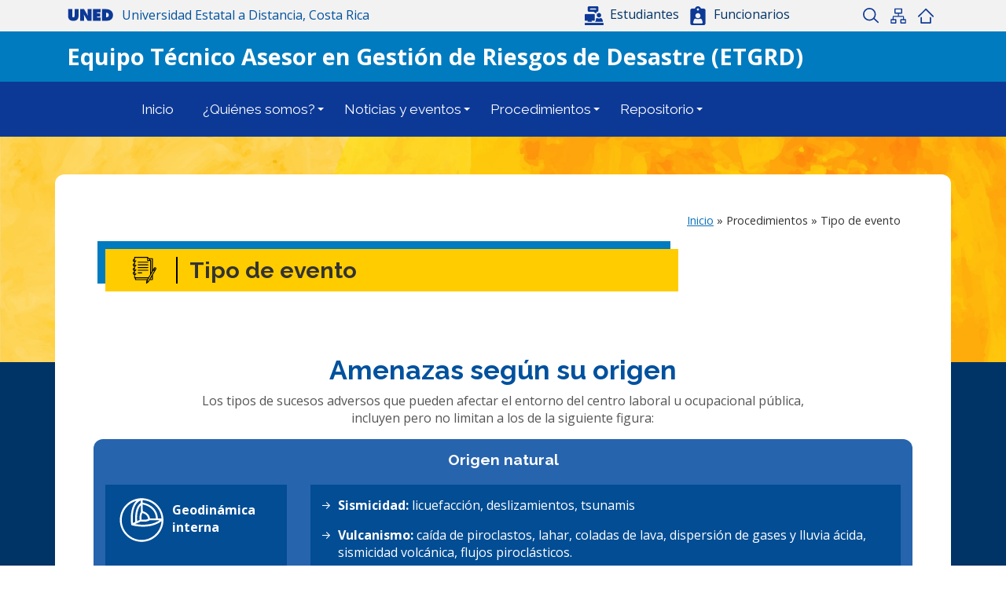

--- FILE ---
content_type: text/html; charset=UTF-8
request_url: https://www.uned.ac.cr/etgrd/tipo-de-evento
body_size: 7206
content:
<!DOCTYPE html>
<html lang="es" dir="ltr">
  <head>
    <meta charset="utf-8" />
<meta name="Generator" content="Drupal 10 (https://www.drupal.org)" />
<meta name="MobileOptimized" content="width" />
<meta name="HandheldFriendly" content="true" />
<meta name="viewport" content="width=device-width, initial-scale=1, shrink-to-fit=no" />
<meta http-equiv="x-ua-compatible" content="ie=edge" />
<link rel="icon" href="/core/misc/favicon.ico" type="image/png" />
<link rel="canonical" href="http://www.uned.ac.cr/etgrd/tipo-de-evento" />
<link rel="shortlink" href="http://www.uned.ac.cr/node/1718" />

    <title>Tipo de evento | Universidad Estatal a Distancia</title>
    <meta property="og:url" content="https://uned.ac.cr" />
    <meta property="og:type" content="website" />
    <meta property="og:title" content="Universidad Estatal a distancia" />
    <meta property="og:description" content="" />
    <link rel="stylesheet" media="all" href="/sites/default/files/css/css_-uDh-BLf3lLlvNYB7_BsT4BuwuQUR066lvluU7E_vIg.css?delta=0&amp;language=es&amp;theme=unedetgrd&amp;include=eJxtjEEOwyAQAz9EypOi3WIRJGArvGmU31dNpR5oLz6M7VEzpw95rCpjFIv6BffUg851rqZSF_pZS8-_fQMpGVyPrTgCTzpaVCHC3pEm_YUm5ZvB8_i3_fDp8Cw4GK-8NUt7xQuZHFSO" />
<link rel="stylesheet" media="all" href="/sites/default/files/css/css_ZY2irEh6r-jztXPD6weeU8RTfLGXcxn-jM7chxsJU4U.css?delta=1&amp;language=es&amp;theme=unedetgrd&amp;include=eJxtjEEOwyAQAz9EypOi3WIRJGArvGmU31dNpR5oLz6M7VEzpw95rCpjFIv6BffUg851rqZSF_pZS8-_fQMpGVyPrTgCTzpaVCHC3pEm_YUm5ZvB8_i3_fDp8Cw4GK-8NUt7xQuZHFSO" />
<link rel="stylesheet" media="all" href="//cdn.jsdelivr.net/npm/bootstrap@5.2.0/dist/css/bootstrap.min.css" />
<link rel="stylesheet" media="all" href="/sites/default/files/css/css_ERlCw2lPJWD7xAxMZi4-Xk38Nu4O_FcMDdoATRZiq58.css?delta=3&amp;language=es&amp;theme=unedetgrd&amp;include=eJxtjEEOwyAQAz9EypOi3WIRJGArvGmU31dNpR5oLz6M7VEzpw95rCpjFIv6BffUg851rqZSF_pZS8-_fQMpGVyPrTgCTzpaVCHC3pEm_YUm5ZvB8_i3_fDp8Cw4GK-8NUt7xQuZHFSO" />
<link rel="stylesheet" media="all" href="//stackpath.bootstrapcdn.com/bootstrap/4.1.1/css/bootstrap.min.css" />
<link rel="stylesheet" media="all" href="/sites/default/files/css/css_g1wGLuGmtDAF0jiGG1e3yYsANvHbvSr4ZK-s-iMmS0o.css?delta=5&amp;language=es&amp;theme=unedetgrd&amp;include=eJxtjEEOwyAQAz9EypOi3WIRJGArvGmU31dNpR5oLz6M7VEzpw95rCpjFIv6BffUg851rqZSF_pZS8-_fQMpGVyPrTgCTzpaVCHC3pEm_YUm5ZvB8_i3_fDp8Cw4GK-8NUt7xQuZHFSO" />
<link rel="stylesheet" media="print" href="/sites/default/files/css/css_Hiz8myYTjxyWvm59i7iwuv7WjuExVpxsxKpkng8cjBk.css?delta=6&amp;language=es&amp;theme=unedetgrd&amp;include=eJxtjEEOwyAQAz9EypOi3WIRJGArvGmU31dNpR5oLz6M7VEzpw95rCpjFIv6BffUg851rqZSF_pZS8-_fQMpGVyPrTgCTzpaVCHC3pEm_YUm5ZvB8_i3_fDp8Cw4GK-8NUt7xQuZHFSO" />

    
    <link rel="stylesheet" href="https://use.fontawesome.com/releases/v5.7.2/css/all.css">
    <link rel="preconnect" href="https://fonts.gstatic.com">
    <link href="https://fonts.googleapis.com/css2?family=Lato:wght@400;700;900&family=Raleway:wght@400;700&display=swap" rel="stylesheet">
    <link href="https://fonts.googleapis.com/css2?family=Open+Sans:wght@400;700&display=swap" rel="stylesheet">
    <link id="effect" rel="stylesheet" type="text/css" media="all" href="/themes/custom/uned/webslidemenu/dropdown-effects/fade-down.css" />
    <link rel="stylesheet" type="text/css" media="all" href="/themes/custom/uned/webslidemenu/webslidemenu.css" />
    <link rel="stylesheet" href="https://cdnjs.cloudflare.com/ajax/libs/animate.css/4.1.1/animate.min.css"/>
    <script src="https://cdn.userway.org/widget.js" data-account="Rl3wIc1aX2"></script>
    <script type="text/javascript" src="/themes/custom/uned/js/jquery-3.2.1.min.js"></script>
    <script type="text/javascript" src="/themes/custom/uned/webslidemenu/webslidemenu.js"></script>
    <!-- Global site tag (gtag.js) - Google Analytics -->
    <script async src="https://www.googletagmanager.com/gtag/js?id=UA-534231-8"></script>
    <script>
      window.dataLayer = window.dataLayer || [];
      function gtag(){dataLayer.push(arguments);}
      gtag('js', new Date());

      gtag('config', 'UA-534231-8');
    </script>
  <script>var __uzdbm_1 = "e0e9a922-ad59-42dd-9865-3c8ede108fe3";var __uzdbm_2 = "YzhhMmEyNDYtY3l3cS00NjI3LWJjOWUtMWU2MDBjMTY1YWQ2JDE4LjIyMS44Ni4xMDk=";var __uzdbm_3 = "7f9000e0e9a922-ad59-42dd-9865-3c8ede108fe31-17640901481490-001eb307d9031823cbe10";var __uzdbm_4 = "false";var __uzdbm_5 = "uzmx";var __uzdbm_6 = "7f9000509007ae-beb6-4180-8e60-1d602ffdacf71-17640901481490-e6e62835dd0cc0ec10";var __uzdbm_7 = "uned.ac.cr";</script> <script>   (function (w, d, e, u, c, g, a, b) {     w["SSJSConnectorObj"] = w["SSJSConnectorObj"] || {       ss_cid: c,       domain_info: "auto",     };     w[g] = function (i, j) {       w["SSJSConnectorObj"][i] = j;     };     a = d.createElement(e);     a.async = true;     if (       navigator.userAgent.indexOf('MSIE') !== -1 ||       navigator.appVersion.indexOf('Trident/') > -1     ) {       u = u.replace("/advanced/", "/advanced/ie/");     }     a.src = u;     b = d.getElementsByTagName(e)[0];     b.parentNode.insertBefore(a, b);   })(     window, document, "script", "https://uned.ac.cr/18f5227b-e27b-445a-a53f-f845fbe69b40/stormcaster.js", "cyws", "ssConf"   );   ssConf("c1", "https://uned.ac.cr");   ssConf("c3", "c99a4269-161c-4242-a3f0-28d44fa6ce24");   ssConf("au", "uned.ac.cr");   ssConf("cu", "validate.perfdrive.com, ssc"); </script></head>
  <body class="layout-no-sidebars page-node-1718 path-node node--type-etgrd" id="escuelas" onload="init();">
    <a href="#main-content" class="visually-hidden focusable skip-link">
      Pasar al contenido principal
    </a>
    
      <div class="dialog-off-canvas-main-canvas" data-off-canvas-main-canvas>
    <!-- Mobile Header -->
<div class="wsmobileheader clearfix">
  <a id="wsnavtoggle" class="wsanimated-arrow">
    <span></span>
  </a>
  <span class="nombre-escuela"><a href="/etgrd">ETGRD</a></span>
</div>
<div class="container-fluid top escuela t-2">
  <div class="container">
    <div class="row">
      <div class="col-xl-5"><a href="https://www.uned.ac.cr/" class="title">Universidad Estatal a Distancia, Costa Rica</a></div>
      <div class="col-md-5 entorno">
				<a href="https://entornoestudiantil.uned.ac.cr/" target="_blank" rel="noopener noreferrer" class="btn-entornos" tabindex="2" role="button"><img src="https://rg.uned.ac.cr/cdn/entornos/png/estudiantes-azul.png" alt="Imagen Entorno de Estudiantes" style="margin: 8px 8px 8px 0px;" title="Entorno Estudiantes" loading="lazy"/><span class="cintillo-tx">Estudiantes</span>
				</a>
				<a href="https://www.uned.ac.cr/entornofuncionarios" target="_blank" rel="noopener noreferrer" class="btn-entornos"><img src="https://rg.uned.ac.cr/cdn/entornos/png/funcionarios-azul.png" alt="Entorno Funcionarios" style="margin: 8px;" tabindex="3" title="Entorno Funcionarios" loading="lazy"/><span class="cintillo-tx">Funcionarios</span>
				</a>
			</div>
      <div class="col-md-2">
        <span class="misc">
          <ul>
            <li class="home"><a href="/">Inicio</a></li>
            <li class="sitemap"><a href="/mapa-del-sitio">Mapa del sitio</a></li>
            <li class="search"><a href="#" id="searchtoggl" title="Buscador">Buscar</a></li>
          </ul>
        </span>
      </div>
    </div>
  </div>
</div>
<div class="container-fluid nombre-escuela t-2">
  <div class="container">
    <span class="nombre-escuela d-none d-sm-block"><a href="/etgrd">Equipo Técnico Asesor en Gestión de Riesgos de Desastre (ETGRD)</a></span>
  </div>
</div>
<div class="container-fluid menu-escuela">
  <div class="wsmainfull clearfix">
    <div class="wsmainwp clearfix">
      <nav class="wsmenu clearfix">
        <ul class="wsmenu-list">
          <li aria-haspopup="true"><a href="/etgrd" class="home">Inicio</a></li>
            <li aria-haspopup="true"><a href="#">¿Quiénes somos? <span class="wsarrow"></span></a>
              <ul class="sub-menu">
                <li aria-haspopup="true"><a href="/etgrd/politica">Política</a></li>
                <li aria-haspopup="true"><a href="/etgrd/integrantes">Integrantes</a></li>
                <li aria-haspopup="true"><a href="/etgrd/plan-de-trabajo">Plan de trabajo</a></li>
                 <li aria-haspopup="true"><a href="/etgrd/funciones">Funciones</a></li>

              </ul>
            </li>
            <li aria-haspopup="true"><a href="#">Noticias y eventos <span class="wsarrow"></span></a>
              <ul class="sub-menu">
                <li aria-haspopup="true"><a href="/etgrd/noticias">Noticias</a></li>
                <li aria-haspopup="true"><a href="/etgrd/agenda">Eventos</a></li>
              </ul>
            </li>
            <li aria-haspopup="true"><a href="#">Procedimientos <span class="wsarrow"></span></a>
            <ul class="sub-menu">
              <li aria-haspopup="true"><a href="/etgrd/procedimientos-academicos">Académicos</a></li>
              <li aria-haspopup="true"><a href="/etgrd/procedimientos-administrativos">Administrativos</a></li>
              <li aria-haspopup="true"><a href="/etgrd/protocolos">Protocolos</a></li>
            </ul>
          </li>
          <li aria-haspopup="true"><a href="#">Repositorio <span class="wsarrow"></span></a>
            <ul class="sub-menu">
             <li aria-haspopup="true"><a href="/etgrd/capacitacion">Capacitación</a></li>
               <li aria-haspopup="true"><a href="/etgrd/documentos">Documentos</a></li>
              <li aria-haspopup="true"><a href="/etgrd/investigacion">Investigacion</a></li> 
            <li aria-haspopup="true"><a href="/etgrd/audiovisual">Material Audiovisual</a></li>
              <li aria-haspopup="true"><a href="/etgrd/red-universitaria-de-las-americas-y-el-caribe-para-la-reduccion-del-riesgo-de-desastres-redulacrrd">REDULAC/RRD</a></li>
              <li aria-haspopup="true"><a href="/etgrd/tipo-de-evento">Tipo de evento</a></li>
              <li aria-haspopup="true"><a href="/etgrd/informes-de-afectacion">Informes de afectación</a></li>
            </ul>
          </li>
      </nav>
    </div>
  </div>
</div>
<div id="searchbar" class="clearfix">
  <div class="container">
                    <section class="row region region-top-header-form">
    <div class="search-block-form block block-search block-search-form-block" data-drupal-selector="search-block-form" id="block-unedetgrd-formulariodebusqueda" role="search">
  
    
    <div class="content container-inline">
        <div class="content container-inline">
      <form action="/search/node" method="get" id="search-block-form" accept-charset="UTF-8" class="search-form search-block-form form-row">
  




        
  <div class="js-form-item js-form-type-search form-type-search js-form-item-keys form-item-keys form-no-label mb-3">
          <label for="edit-keys" class="visually-hidden">Buscar</label>
                    <input title="Escriba lo que quiere buscar." data-drupal-selector="edit-keys" type="search" id="edit-keys" name="keys" value="" size="15" maxlength="128" class="form-search form-control" />

                      </div>
<button data-drupal-selector="edit-submit" type="submit" id="edit-submit" value="Buscar" class="button js-form-submit form-submit btn btn-primary">Buscar</button>

</form>

    </div>
  
  </div>
</div>

  </section>

              <a href="#" class="close" title="Cerrar buscador">x</a>      
  </div>
</div>

<div id="main">
  <div class="row-offcanvas row-offcanvas-left clearfix">
  <main class="main-content" id="content" role="main">
    <section class="section gestion-ms">
      <a id="main-content" tabindex="-1"></a>
        <div data-drupal-messages-fallback class="hidden"></div>
<div id="block-unedetgrd-content" class="block block-system block-system-main-block">
  
    
      <div class="content">
      <div class="container-fluid bg-etgrd py-5">
	<div class="container content-etgrd">
		<div class="row">
						<div class="col-12 text-right"><div class="breadcrumbs">
    <div class="views-row">
    <a href="/etgrd">Inicio</a> » Procedimientos » Tipo de evento
  </div>

</div></div>
			<div class="col-12">
				<div class="row w-100 mb-4">
					<div class="col-md-9">
						<h1 class="carrera-titulo"><span class="field field--name-title field--type-string field--label-hidden">Tipo de evento</span>
</h1>
					</div>
					<div class="col-md-3 text-right mb-4 addthis_inline_share_toolbox"></div>
				</div>
			</div>	
			<section class="col-md-12">
							<div class="item py-3">
				<h2 class="text-center">Amenazas según su origen</h2>

<p class="offset-md-1 col-md-10 text-center">Los tipos de sucesos adversos que pueden afectar el entorno del centro laboral u ocupacional pública, incluyen pero no limitan a los de la siguiente figura:</p>

<div class="row origen-natural">
<div class="col w-100">
<h3 class="text-center">Origen natural</h3>

<div class="row mb-3 geo-interna">
<div class="col-md-3">
<div class="wrapper"><span>Geodinámica interna</span></div>
</div>

<div class="col-md-9">
<div class="wrapper">
<p><strong>Sismicidad: </strong>licuefacción, deslizamientos, tsunamis</p>

<p><strong>Vulcanismo: </strong>caída de piroclastos, lahar, coladas de lava, dispersión de gases y lluvia ácida, sismicidad volcánica, flujos piroclásticos.</p>
</div>
</div>
</div>

<div class="row mb-3 hidrom">
<div class="col-md-4">
<div class="wrapper"><span>Hidrometeorológicas</span></div>
</div>

<div class="col-md-8">
<div class="wrapper">
<p>Inundaciones, enos, desertificación, tornados, huracanes, etc.</p>
</div>
</div>
</div>

<div class="row mb-3 geo-externa">
<div class="col-md-3">
<div class="wrapper"><span>Geodinámica externa</span></div>
</div>

<div class="col-md-9">
<div class="wrapper">
<p><strong>Erosión: </strong>Hídrica (fluvial, costera), eólica, gravitacional (laminar)</p>

<p>Deslizamiento, alud torrencial</p>
</div>
</div>
</div>

<div class="row mb-3 biologicas">
<div class="col-md-3">
<div class="wrapper"><span>Biológicas</span></div>
</div>

<div class="col-md-9">
<div class="wrapper">
<p>Brotes de enfermedades epidémicas, contagio de plantas y animales, pandemias.</p>
</div>
</div>
</div>
</div>
</div>

<div class="row origen-socionatural">
<div class="col">
<h3 class="text-left">Origen socio-natural</h3>

<div class="wrapper">
<p class="text-left">Incendios forestales, deslizamientos, inundación</p>
</div>
</div>
</div>

<div class="row origen-antropico">
<div class="col">
<h3 class="text-left">Origen antrópico</h3>

<div class="wrapper">
<p class="text-left">Accidentes laborales de transporte, industriales y tecnológicos. Contaminación industrial, desechos tóxicos, rotura de presas, concentraciones masivas, disturbios, incendios estructurales, etc.</p>
</div>
</div>
</div>

<p class="offset-md-1 col-md-10 text-center mt-3"><strong>Fuente: </strong>Adaptado de “Gestión municipal del riesgo de desastres: normas y elementos básicos para su inclusión en el ordenamiento territorial, énfasis en prevención, control y regulación territorial”. CNE, 2014.</p>

				</div>
											
				
			</section>
					</div>
	</div>
</div>
    </div>
  </div>


    </section>
  </main>
  </div>
</div>
<footer>
  <div class="container">
    <div class="col footer-bottom etgrd">
      <div class="view view-pie-de-pagina-sub-sitios view-id-pie_de_pagina_sub_sitios view-display-id-block_5 js-view-dom-id-108c2b0aeae5617bd352795285bbe12451711cb27420b1ec6686add41db1d151">
  
    
      
      <div class="view-content row">
          <div class="views-row">
    <div class="row footer-etgrd">
	<div class="col-md-4 mb-3">
	<img src="/sites/default/files/content/logo-etgrd_0_0.svg" class="img-fluid logoieg">
	</div>
	<div class="offset-md-1 col-md-4 mb-3">
		<p>Equipo Técnico Asesor en Gestión de Riesgos de Desastre, UNED</p>
		<ul>
			<li class="location"><strong>Dirección:</strong> Mercedes de Montes de Oca, carretera a Sabanilla, 25 m al este del supermercado AM PM </li>
			<li class="tel"><strong>Teléfono:</strong> +506 2527-2000</li>
                        <li class="email"><a href="/etgrd/contacto">Contáctenos</a></li>
			
		</ul>
	</div>
	<div class="col-md-3 links">
		<p>Enlaces de interés</p>
		<ul>
			<li><a href="https://www.cne.go.cr/" target="_blank">Comisión Nacional de Emergencias</a></li>
			<li><a href="http://www.ovsicori.una.ac.cr/" target="_blank">OVSICORI</a></li>
			<li><a href="https://www.facebook.com/IMNCostaRica" target="_blank">Instituto Meteorológico (Facebook)</a></li>
			<li><a href="http://extension.conare.ac.cr/subcomisiones" target="_blank">Subcomisión Gestión de Riesgo de CONARE</a></li>
		</ul>
	</div>
</div>
  </div>

    </div>
  
          </div>

    </div>
  </div>
</footer>
<div class="container copy">
  <div class="row">
    <div class="offset-md-2 col-md-9">
      <div class="row">
      <p class="col-md-5"><strong>Universidad Estatal a Distancia, Costa Rica</strong></p>
      <ul class="col-md-7">
        <li>(506) 2527-2000</li>
        <li><a href="https://uned.ac.cr/queremos-escucharte">Contacto</a></li>
        <li><a href="https://uned.ac.cr/aviso-legal">Aviso Legal</a></li>
      </ul>
      </div>
    </div>    
  </div>
</div>
  </div>

    
    <script src="https://code.jquery.com/jquery-3.5.1.slim.min.js" integrity="sha384-DfXdz2htPH0lsSSs5nCTpuj/zy4C+OGpamoFVy38MVBnE+IbbVYUew+OrCXaRkfj" crossorigin="anonymous"></script>
    <script src="https://cdn.jsdelivr.net/npm/popper.js@1.16.0/dist/umd/popper.min.js" integrity="sha384-Q6E9RHvbIyZFJoft+2mJbHaEWldlvI9IOYy5n3zV9zzTtmI3UksdQRVvoxMfooAo" crossorigin="anonymous"></script>
    <script type="application/json" data-drupal-selector="drupal-settings-json">{"path":{"baseUrl":"\/","pathPrefix":"","currentPath":"node\/1718","currentPathIsAdmin":false,"isFront":false,"currentLanguage":"es"},"pluralDelimiter":"\u0003","suppressDeprecationErrors":true,"ajaxTrustedUrl":{"\/search\/node":true},"user":{"uid":0,"permissionsHash":"582b7aca0645f57cdb639654f20969c52135d6e36028cce2790814d44a7bf880"}}</script>
<script src="/sites/default/files/js/js__ptOiWujXG_iFZWF6FWTTsViDVaMUs5nRwoEZVDr5Ks.js?scope=footer&amp;delta=0&amp;language=es&amp;theme=unedetgrd&amp;include=eJxLys8vKS4pSiyIT0osKsrM10-CCySn5OkkoUun5-QnJeboFpdU5mTmpeuU5qWmoGkBC2FRllqSXoSmFgBX9DHU"></script>
<script src="//cdn.jsdelivr.net/npm/bootstrap@5.2.0/dist/js/bootstrap.bundle.min.js"></script>
<script src="/sites/default/files/js/js_6SnuoCx47dduSufrx46ST7HvKGJaOogfu5S9WZL_8u0.js?scope=footer&amp;delta=2&amp;language=es&amp;theme=unedetgrd&amp;include=eJxLys8vKS4pSiyIT0osKsrM10-CCySn5OkkoUun5-QnJeboFpdU5mTmpeuU5qWmoGkBC2FRllqSXoSmFgBX9DHU"></script>
<script src="//cdnjs.cloudflare.com/ajax/libs/popper.js/1.14.3/umd/popper.min.js"></script>
<script src="//stackpath.bootstrapcdn.com/bootstrap/4.1.1/js/bootstrap.min.js"></script>

    <script type="text/javascript">
      jQuery( document ).ready(function() {
          jQuery('.vertical-menu.m-eventos a').eq(0).addClass('active');
          jQuery('.tab-content.m-eventos div').eq(0).addClass('show active');
          jQuery(".contactos .nav-tabs li:nth-child(1) a").addClass('show active');
          jQuery(".contactos .tab-content div:nth-child(1)").addClass('show active');

          jQuery(".close").click(function () {
            jQuery("#searchbar").slideToggle(300, function(){
            });
          });
      });

      jQuery(function(){
        var $searchbar  = jQuery('#searchbar');
        
        jQuery('.search a').on('click', function(e){
          e.preventDefault();
          
          if(jQuery(this).attr('id') == 'searchtoggl') {
            $searchbar.slideToggle(300, function(){
            });
          }
        });
        
        jQuery('#searchform').submit(function(e){
          e.preventDefault(); // stop form submission
        });

        jQuery("#edit-keys").attr("placeholder", "Escriba una palabra o frase...");
      });
    </script>
    <script type="text/javascript" src="//s7.addthis.com/js/300/addthis_widget.js#pubid=ra-6038171eeed6fcdb"></script>
  </body>
</html>


--- FILE ---
content_type: text/css
request_url: https://www.uned.ac.cr/sites/default/files/css/css_ERlCw2lPJWD7xAxMZi4-Xk38Nu4O_FcMDdoATRZiq58.css?delta=3&language=es&theme=unedetgrd&include=eJxtjEEOwyAQAz9EypOi3WIRJGArvGmU31dNpR5oLz6M7VEzpw95rCpjFIv6BffUg851rqZSF_pZS8-_fQMpGVyPrTgCTzpaVCHC3pEm_YUm5ZvB8_i3_fDp8Cw4GK-8NUt7xQuZHFSO
body_size: 14494
content:
/* @license GPL-2.0-or-later https://www.drupal.org/licensing/faq */
.affix{position:fixed;width:100%;top:0;z-index:1035;left:0;}
.book-navigation .menu{border-top:1px solid #d6d6d6;}.book-navigation .book-pager{border-bottom:1px solid #d6d6d6;border-top:1px solid #d6d6d6;margin:0;}
.contextual-links a{border-bottom:none;text-shadow:0 0 0;}
.feed-icon{border-bottom:none;display:inline-block;padding:15px 0 0 0;}
.field--type-entity-reference{margin:0 0 1.2em;}.field--type-entity-reference .field__label{font-weight:normal;margin:0;padding-right:5px;}[dir="rtl"] .field--type-entity-reference .field__label{padding-left:5px;padding-right:0;}.field--type-entity-reference ul.links{padding:0;margin:0;list-style:none;}.field--type-entity-reference ul.links li{float:left;padding:0 1em 0 0;white-space:nowrap;}[dir="rtl"] .field--type-entity-reference ul.links li{padding:0 0 0 1em;float:right;}@media all and (min-width:560px){.node .field--type-image{float:left;margin:0 1em 0 0;}[dir="rtl"] .node .field--type-image{float:right;margin:0 0 0 1em;}.node .field--type-image + .field--type-image{clear:both;}}.field--type-image img,.field--name-field-user-picture img{margin:0 0 1em;}.field--type-image a{border-bottom:none;}.field--name-field-tags{margin:0 0 1.2em;}.field--name-field-tags .field__label{font-weight:normal;margin:0;padding-right:5px;}[dir="rtl"] .field--name-field-tags .field__label{padding-left:5px;padding-right:0;}.field--name-field-tags .field__label,.field--name-field-tags ul.links{font-size:0.8em;}.node--view-mode-teaser .field--name-field-tags .field__label,.node--view-mode-teaser .field--name-field-tags ul.links{font-size:0.821em;}.field--name-field-tags ul.links{padding:0;margin:0;}.field--name-field-tags ul.links li{float:left;padding:0 1em 0 0;white-space:nowrap;}[dir="rtl"] .field--name-field-tags ul.links li{padding:0 0 0 1em;float:right;}.field--label-inline .field__label,.field--label-inline .field__items,.field--label-inline .field__item{display:inline-block;}
.navbar-dark .nav-link:hover,.navbar-dark .nav-link:focus{color:rgba(255,255,255,0.75);}.navbar-dark .nav-link{color:rgba(255,255,255,0.5);}.navbar-light .nav-link:hover,.navbar-light .nav-link:focus{color:rgba(0,0,0,0.7);}.navbar-light .nav-link{color:rgba(0,0,0,0.5);}.navbar-brand .site-logo{margin-right:1rem;}@media (max-width:33.9em){.navbar-toggleable-xs .navbar-nav .nav-item+.nav-item,.navbar-toggleable-xs.collapse.in .navbar-nav .nav-item{margin-left:0;float:none;}}@media (max-width:47.9em){.navbar-toggleable-sm .navbar-nav .nav-item+.nav-item,.navbar-toggleable-xs.collapse.in .navbar-nav .nav-item{margin-left:0;float:none;}}
.block-help{margin-bottom:1em;padding:1.26em;word-wrap:break-word;color:inherit;border:1px solid var(--bs-secondary);background-color:var(--bs-secondary-bg);overflow-wrap:break-word;}.block-help__container{padding-left:24px;background-image:url(/themes/contrib/bootstrap/images/help.png);background-repeat:no-repeat;background-position:left 4px;}[dir="rtl"] .block-help__container{padding-right:24px;padding-left:0;background-position:right 4px;}.block-help__container>*:last-child{margin-bottom:0;}
.icon-help{background:url(/themes/contrib/bootstrap_barrio/images/help.png) 0 50% no-repeat;padding:1px 0 1px 20px;}[dir="rtl"] .icon-help{background-position:100% 50%;padding:1px 20px 1px 0;}.feed-icon{background:url(/themes/contrib/bootstrap_barrio/images/feed.svg) no-repeat;overflow:hidden;text-indent:-9999px;display:block;width:16px;direction:ltr;height:16px;}.navbar-toggler-icon{background-image:url("data:image/svg+xml,%3csvg xmlns='http://www.w3.org/2000/svg' width='30' height='30' viewBox='0 0 30 30'%3e%3cpath stroke='rgba%280, 0, 0, 0.5%29' stroke-linecap='round' stroke-miterlimit='10' stroke-width='2' d='M4 7h22M4 15h22M4 23h22'/%3e%3c/svg%3e");}
.image-button.is-disabled:hover,.image-button.is-disabled:active,.image-button.is-disabled:focus,.image-button.is-disabled{background:transparent;opacity:0.5;cursor:default;}
.item-list ul{list-style:none;margin:0 0 0.25em 0;padding:0;}[dir="rtl"] .item-list ul{padding:0;}.item-list ul li{margin:0;padding:0.2em 0.5em 0 0;}[dir="rtl"] .item-list ul li{margin:0;padding:0.2em 0 0 0.5em;}.item-list .item-list__comma-list,.item-list .item-list__comma-list li,[dir="rtl"] .item-list .item-list__comma-list,[dir="rtl"] .item-list .item-list__comma-list li{padding:0;}
.list-group__link{border-top:1px solid #ccc;padding:7px 0 0;}.list-group__description{margin:0 0 10px;}
.field--name-field-media-image img{max-width:100%;height:auto;}.media-library-wrapper{display:flex;flex-wrap:wrap;}.media-library-menu{margin:5px 5px 5px 0;padding:20px 15px;border:1px solid #dddddd;border-radius:3px;background:#e9e9e9;height:100%;}.media-library-menu li{margin:5px;white-space:nowrap;height:45px;}.media-library-menu li::marker{color:#e9e9e9;}.media-library-menu__link{margin:5px 5px 5px 0;padding:10px 15px;border:1px solid #dddddd;border-radius:3px;background:#e9e9e9;}.active.media-library-menu__link{background:#fff;}.media-library-content{flex:2;}.media-library-wrapper .form--inline{display:flex;flex-wrap:wrap;align-items:flex-end;}.media-library-widget-modal .js-form-item{margin:5px;}.media-library-wrapper .form-type-textfield{flex:2;}.media-library-widget-modal .form-actions{position:sticky;bottom:0;background:#fff;padding:5px;}.media-library-widget-modal .ui-dialog-content{padding-bottom:0;}.ui-dialog.ui-corner-all.ui-widget.ui-widget-content.ui-front.media-library-widget-modal.ui-dialog--narrow{width:80% !important;left:10% !important;}.media-library-views-form__rows{display:flex;flex-wrap:wrap;}.media-library-item--grid{margin:10px;width:220px;}.media-library-item--grid .js-form-type-checkbox,.media-library-item--grid .form-check-label{padding-left:0;}.media-library-add-form__media::marker{color:#fff;}
em.placeholder{vertical-align:unset!important;cursor:unset!important;background-color:unset!important;opacity:unset!important;}section.full-width{width:100vw;position:relative;left:50%;right:50%;margin-left:-50vw;margin-right:-50vw;}
input[type="search"]{box-sizing:border-box;}header #search-block-form{padding:5px 15px;flex-flow:row wrap;}#search-block-form{display:flex;}
.shortcut-wrapper{margin:2.2em 0 1.1em 0;}.shortcut-wrapper .page-title{float:left;margin:0;}[dir="rtl"] .shortcut-wrapper .page-title{float:right;}.shortcut-action{border-bottom:none;margin-left:0.5em;padding-top:0.35em;}[dir="rtl"] .shortcut-action{margin-left:0;margin-right:0.5em;}.shortcut-action:hover,.shortcut-action:active,.shortcut-action:focus{border-bottom:none;}
.sidebar .block{border-style:solid;border-width:1px;padding:15px 15px;margin:0 0 20px;}.sidebar h2{margin:0 0 0.5em;border-bottom:1px solid #d6d6d6;padding-bottom:5px;text-shadow:0 1px 0 #fff;font-size:1.071em;line-height:1.2;}.sidebar .block .content{font-size:0.914em;line-height:1.4;}.sidebar tbody{border:none;}.sidebar .even,.sidebar .odd{background:none;border-bottom:1px solid #d6d6d6;}.sidebar nav .nav{margin:0 -1rem;}
.site-footer{font-family:"Helvetica Neue",Helvetica,Arial,sans-serif;padding:35px 0 30px;background:black;}.site-footer .layout-container{padding:0 15px;}@media all and (min-width:560px){.site-footer__top .region{float:left;position:relative;width:50%;}[dir="rtl"] .site-footer__top .region{float:right;}}@media all and (min-width:560px) and (max-width:850px){.site-footer .region{box-sizing:border-box;}.site-footer__top .region:nth-child(2n+1){padding-right:10px;}[dir="rtl"] .site-footer__top .region:nth-child(2n+1){padding-left:10px;padding-right:0;}.site-footer__top .region:nth-child(2n){padding-left:10px;}[dir="rtl"] .site-footer__top .region:nth-child(2n){padding-left:0;padding-right:10px;}.region-footer-third{clear:both;}}@media all and (min-width:851px){.site-footer__top .region{width:24%;padding:0 0.65%;}.site-footer__top .region:first-child{padding-left:0;}[dir="rtl"] .site-footer__top .region:first-child{padding-left:10px;padding-right:0;}.site-footer__top .region:last-child{padding-right:0;}[dir="rtl"] .site-footer__top .region:last-child{padding-left:0;padding-right:10px;}}.site-footer h2{color:#c0c0c0;color:rgba(255,255,255,0.65);}.site-footer blockquote{color:#555;}.site-footer .content{color:#c0c0c0;color:rgba(255,255,255,0.65);font-size:0.857em;}.site-footer .menu-item{padding:0;}.site-footer .content ol:not(.menu),.site-footer .content ul:not(.menu){padding-left:1.4em;}[dir="rtl"] .site-footer .content ol:not(.menu),[dir="rtl"] .site-footer .content ul:not(.menu){padding-right:1.4em;padding-left:0;}.site-footer .content a,.site-footer .content a.is-active{color:#fcfcfc;color:rgba(255,255,255,0.8);}.site-footer .content a:hover,.site-footer .content a:focus{color:#fefefe;color:rgba(255,255,255,0.95);}.site-footer .block{margin:20px 0;border:1px solid #444;border-color:rgba(255,255,255,0.1);padding:10px;}.site-footer table{font-size:1em;}.site-footer tr td,.site-footer tr th{border-color:#555;border-color:rgba(255,255,255,0.18);}.site-footer tr.odd{background-color:transparent;}.site-footer tr.even{background-color:#2c2c2c;background-color:rgba(0,0,0,0.15);}.site-footer__top h2{border-bottom:1px solid #555;border-color:rgba(255,255,255,0.15);font-size:1em;margin-bottom:0;padding-bottom:3px;text-transform:uppercase;}.site-footer__top .content{margin-top:0;}.site-footer__top p{margin-top:1em;}.site-footer__top .content .menu{padding-left:0;}[dir="rtl"] .site-footer__top .content .menu{padding-right:0;}.site-footer__top .content li a{display:block;border-bottom:1px solid #555;border-color:rgba(255,255,255,0.15);line-height:1.2;padding:0.8em 2px 0.8em 20px;text-indent:-15px;}[dir="rtl"] .site-footer__top .content li a{padding:0.8em 20px 0.8em 2px;}.site-footer__top .content li a:hover,.site-footer__top .content li a:focus{background-color:#1f1f21;background-color:rgba(255,255,255,0.05);text-decoration:none;}.site-footer__top .block-menu,.site-footer__bottom .block{margin:0;padding:0;border:none;}.site-footer__bottom .block{margin:0.5em 0;}.site-footer__bottom .content{padding:0.5em 0;margin-top:0;}.site-footer__bottom .block h2{margin:0;}.site-footer__bottom{letter-spacing:0.2px;margin-top:30px;border-top:1px solid #555;border-color:rgba(255,255,255,0.15);}.site-footer__bottom .region{margin-top:20px;}.site-footer__bottom .block{clear:both;}.site-footer__bottom .block .menu{padding:0;}.site-footer__bottom .menu-item a{float:left;padding:0 12px;display:block;border-right:1px solid #555;border-color:rgba(255,255,255,0.15);}[dir="rtl"] .site-footer__bottom .menu-item a{float:right;border-left:1px solid #555;border-right:none;}.site-footer__bottom .menu-item:first-child a{padding-left:0;}[dir="rtl"] .site-footer__bottom .menu-item:first-child a{padding-right:0;padding-left:12px;}.site-footer__bottom .menu-item:last-child a{padding-right:0;border-right:none;}[dir="rtl"] .site-footer__bottom .menu-item:last-child a{padding-left:0;padding-right:12px;border-left:none;}[dir="rtl"] .site-footer__bottom .menu-item:first-child:last-child a{padding-right:0;}
.skip-link{left:50%;-webkit-transform:translateX(-50%);-ms-transform:translateX(-50%);transform:translateX(-50%);z-index:50;background:#444;background:rgba(0,0,0,0.6);font-size:0.94em;line-height:1.7em;padding:1px 10px 2px;border-radius:0 0 10px 10px;border-bottom-width:0;outline:0;}.skip-link.visually-hidden.focusable:focus{position:absolute !important;color:#fff;}
table{border:0;border-spacing:0;font-size:0.857em;margin:10px 0;width:100%;}table table{font-size:1em;}tr{border-bottom:1px solid #ccc;padding:0.1em 0.6em;background:#efefef;background:rgba(0,0,0,0.063);}thead > tr{border-bottom:1px solid #000;}tr.odd{background:#e4e4e4;background:rgba(0,0,0,0.105);}table tr th{background:#757575;background:rgba(0,0,0,0.51);border-bottom-style:none;}table tr th,table tr th a,table tr th a:hover,table tr th a:focus{color:#fff;font-weight:bold;}table tbody tr th{vertical-align:top;}tr td,tr th{padding:4px 9px;border:1px solid #fff;text-align:left;}[dir="rtl"] tr td,[dir="rtl"] tr th{text-align:right;}@media screen and (max-width:37.5em){th.priority-low,td.priority-low,th.priority-medium,td.priority-medium{display:none;}}@media screen and (max-width:60em){th.priority-low,td.priority-low{display:none;}}
tr.drag{background-color:#fffff0;}tr.drag-previous{background-color:#ffd;}.tabledrag-changed.warning{margin-bottom:0.5rem;color:var(--bs-warning);}a.tabledrag-handle .handle{width:25px;height:25px;}.tabledrag-cell-content>*{display:table-cell;vertical-align:middle;}
tr.selected td{background:#ffc;}td.checkbox,th.checkbox{text-align:center;}[dir="rtl"] td.checkbox,[dir="rtl"] th.checkbox{text-align:center;}
.tablesort{width:14px;height:14px;vertical-align:top;margin:1px 0 0 5px;}.tablesort--asc{background-image:url(/core/misc/icons/ffffff/twistie-down.svg);}.tablesort--desc{background-image:url(/core/misc/icons/ffffff/twistie-up.svg);}
#page .ui-widget{font-family:"Helvetica Neue",Helvetica,Arial,sans-serif;}
nav.tabs{margin-bottom:1rem;}
body.toolbar-horizontal #navbar-top.fixed-top,body.toolbar-vertical #navbar-top.fixed-top,body.toolbar-vertical.toolbar-tray-open #navbar-top.fixed-top,body.toolbar-horizontal #navbar-main.fixed-top,body.toolbar-vertical #navbar-main.fixed-top,body.toolbar-vertical.toolbar-tray-open #navbar-main.fixed-top{top:40px;}body.toolbar-horizontal.toolbar-tray-open #navbar-top.fixed-top,body.toolbar-horizontal.toolbar-tray-open #navbar-main.fixed-top{top:80px;}body.toolbar-fixed .toolbar-oriented .toolbar-bar{z-index:1040;}
.vertical-tabs{margin:0;border:1px solid #ccc;display:flex;flex-direction:row;font-size:0.875rem;}[dir="rtl"] .vertical-tabs{flex-direction:row-reverse;margin-left:0;margin-right:0;}.vertical-tabs__menu{display:flex;flex-direction:column;flex-wrap:nowrap;width:15em;margin:0;padding:0;border-top:1px solid #ccc;list-style:none;}[dir="rtl"] .vertical-tabs__menu{margin-left:0;margin-right:-15em;}.vertical-tabs__pane{margin:0;border:0;}.vertical-tabs__pane>summary{display:none;}.vertical-tabs__pane label{font-weight:bold;}.vertical-tabs__menu-item{border:1px solid #ccc;border-top:0;background:#eee;}.vertical-tabs__menu-item a{display:block;padding:0.5em 0.6em;text-decoration:none;}.vertical-tabs__menu-item a:focus .vertical-tabs__menu-item-title,.vertical-tabs__menu-item a:active .vertical-tabs__menu-item-title,.vertical-tabs__menu-item a:hover .vertical-tabs__menu-item-title{text-decoration:underline;}.vertical-tabs__menu-item a:hover{outline:1px dotted;}.vertical-tabs__menu-item.is-selected{border-right-width:0;background-color:#fff;}[dir="rtl"] .vertical-tabs__menu-item.is-selected{border-left-width:0;border-right-width:1px;}.vertical-tabs__menu-item.is-selected .vertical-tabs__menu-item-title{color:#000;}.vertical-tabs__menu-item-summary{display:block;margin-bottom:0;line-height:normal;}
.views-displays .tabs .open > a{border-radius:7px 7px 0 0;}.views-displays .tabs .open > a:hover,.views-displays .tabs .open > a:focus{color:#0071b3;}.views-displays .secondary .form-submit{font-size:0.846em;}.views-displays .tabs .action-list{padding:0;}.views-filterable-options .filterable-option:nth-of-type(even) .form-type-checkbox{background-color:#f9f9f9;}.views-ui-display-tab-actions .dropbutton .form-submit{color:#0071b3;}.views-ui-display-tab-actions .dropbutton .form-submit:hover,.views-ui-display-tab-actions .dropbutton .form-submit:focus{color:#018fe2;}
.form-required::after{content:'';vertical-align:super;display:inline-block;background-image:url(/themes/contrib/bootstrap_barrio/images/required.svg);background-repeat:no-repeat;background-size:7px 7px;width:7px;height:7px;margin:0 0.3em;}.webform-options-display-buttons-horizontal .webform-options-display-buttons-wrapper{flex:auto;}.webform-options-display-buttons .form-check-label{margin:0 5px 10px 5px;border:3px solid #ccc;border-radius:3px;background-color:#fff;padding:10px;width:100%;}.webform-options-display-buttons .form-check-label:hover{border-color:#999;color:#333;}.webform-options-display-buttons .form-check-input:checked ~ .form-check-label{border-color:#0074bd;color:#000;}.webform-options-display-buttons .webform-options-display-buttons-wrapper .form-check-label{text-align:center;margin:0 5px 10px 0;}.webform-options-display-buttons .webform-options-display-buttons-wrapper .radio,.webform-options-display-buttons .webform-options-display-buttons-wrapper .form-check{padding:0;}
.ui-widget-overlay{background:#000;opacity:0.7;}.ui-dialog{font-family:"Helvetica Neue",Helvetica,Arial,sans-serif;border-radius:0;}.ui-dialog input,.ui-dialog select,.ui-dialog textarea{font-size:0.9em;}.ui-dialog .button{background-color:#fff;background-image:-webkit-linear-gradient(top,#f3f3f3,#e8e8e8);background-image:linear-gradient(to bottom,#f3f3f3,#e8e8e8);border:1px solid #e4e4e4;border-bottom-color:#b4b4b4;border-left-color:#d2d2d2;border-right-color:#d2d2d2;color:#3a3a3a;cursor:pointer;font-size:0.929em;font-weight:normal;text-align:center;padding:0.250em 1.063em;border-radius:1em;}
.alert-success{color:#333;background-color:white;border-left:#28a745 15px solid;}.alert-warning{color:#333;background-color:white;border-left:#ff8800 15px solid;}.alert-danger{color:#333;background-color:white;border-left:#cc0000 15px solid;}.alert-dismissible .btn-close{opacity:0.6;}
h2{font-weight:bold!important;font-family:"Raleway",sans-serif;font-size:2.125rem!important;}.top.escuela.t-1{background:#007BC0;}.misc-esc{float:right;width:120px;padding-top:5px}.misc-esc ul{list-style:none;margin:0;padding:0}.misc-esc ul li.home a,.top.escuela.t-1 .misc ul li.home a{background:url(/themes/custom/uned/img/ico-inicio.svg) center center no-repeat}.misc-esc ul li.sitemap a,.top.escuela.t-1 .misc ul li.sitemap a{background:url(/themes/custom/uned/img/ico-mapa_sitio.svg) center center no-repeat}.misc-esc ul li.search a,.top.escuela.t-1 .misc ul li.search a{background:url(/themes/custom/uned/img/ico-buscador.svg) center center no-repeat}.misc-esc ul li a{float:right;display:inline-block;width:35px;height:30px;text-indent:-9999px;background-size:20px !important}.uned-tools{max-width:30px;}.top.escuela.t-1 a.title{color:var(--white);background:url(/themes/custom/uned/img/ico-uned-w.svg) no-repeat 0 13px;padding-left:70px;background-size:60px;}.top.escuela.t-2 a.title{color:var(--blue-4);background:url(/themes/custom/uned/img/ico-uned.svg) no-repeat 0 13px;padding-left:90px;background-size:60px;font-family:"Open Sans",sans-serif;;}.entornos{text-align:right;}.entornos.misc{text-align:left!important;}.entornos a{color:var(--white);}span.nombre-escuela a{display:block;font-size:2rem;font-weight:bold;padding:15px 0;margin:0;color:var(--white);line-height:1.2;text-decoration:none;}.nombre-escuela h1{font-size:2rem;font-weight:700;padding:8px 0;margin:0}.container .noticias .internas{background:none!important;}.breadcrumb-esc{padding:5px;margin:0 0 35px 0;background-color:var(--gris1);border-radius:0;}.breadcrumb-item.active{color:var(--gris);}.breadcrumb a{text-decoration:none;}.navbar-expand-lg .navbar-nav .dropdown-menu{background:var(--blue-6);}.dropdown-menu li.dropdown-item a:hover{background:var(--black-0);}.nombre-escuela.t-1{background:#0D3996;border-bottom:var(--white) 1px solid;}.menu-escuela{background:#0D3996;}.menu-escuela #navbar-main,.menu-escuela .bg-primary{background:0 0 !important;display:inline-block}.dropdown-item:focus,.dropdown-item:hover{background-color:transparent!important;}.menu-escuela .navbar-nav a.nav-link{color:var(--white);padding:15px 20px;display:inline-block;font-family:"Raleway",sans-serif;}.menu-escuela .navbar{padding:.5rem 0}.carrera-titulo{background:var(--amarillo);color:var(--negro1);padding:10px;box-shadow:-10px -10px 0 rgba(0,123,191,1);margin-bottom:40px;font-size:1.8rem;font-weight:bold;}.carrera-titulo:before{content:'';width:35px;background:url(/themes/custom/uned/img/carreras.svg) no-repeat center center;padding-left:40px;padding-right:40px;border-right:var(--negro3) 2px solid;margin-right:15px;}.t-1 .banner .info{position:absolute;background:var(--amarillo);bottom:10%;left:5%;padding:30px;line-height:normal;font-family:'Raleway';font-size:1.5em;width:42%;}.banner .info a.mas-info{color:var(--white);background:var(--azul2);padding:6px 8px;display:inline;font-weight:bold;float:left;font-size:1em;}.t-2 .banner .info{background:var(--amarillo);padding:20px;display:inline-block;width:100%;}.banner .info p.tit-plantilla2{font-family:'Lato';font-size:1.5em;line-height:1.2em;text-transform:uppercase;font-weight:900;margin:0;}.navbar-toggler-icon{background:url(/themes/custom/uned/img/menu-down.svg) no-repeat;background-size:30px;fill:white;}.escuelas .carreras .wrapper h3,.escuelas .posgrados .wrapper h3{margin-left:-15px;margin-bottom:10px;display:inline-block;color:var(--white);padding:15px;font-size:1.5em;font-weight:bold;}.escuelas .carreras .wrapper h3{width:auto;background:var(--naranja) url(/themes/custom/uned/img/carreras-ico.svg) no-repeat 10px 10px;background-size:45px;padding-left:70px;margin-bottom:20px;}.escuelas .posgrados .wrapper h3{width:auto;background:var(--verde1) url(/themes/custom/uned/img/posgrados-ico.svg) no-repeat 10px 10px;background-size:45px;padding-left:70px;margin-bottom:20px;}.escuelas .wrapper ul{list-style:none;padding:0px;margin:0;}.escuelas .wrapper li a{background:url(/themes/custom/uned/img/ico-bullet-li.svg) no-repeat 20px 10px;background-size:6px;padding-left:40px!important;display:inline-block;margin-bottom:6px;text-decoration:none;}.container-fluid.avisos.escuela .owl-controls{width:100%;}.container-fluid.avisos.escuela .owl-theme .owl-controls .owl-buttons div{height:50px;-webkit-border-radius:0;-moz-border-radius:0;border-radius:0;background:transparent;filter:Alpha(Opacity=100);opacity:1;text-indent:-9999px;}.nav.nav-tabs li a{text-decoration:none;}footer.footer-escuela{padding-top:0;padding-bottom:20px;}ul.f-1,ul.f-2{list-style:none;padding:0;margin:0;}ul.f-1{display:table;margin:0 auto;}ul.f-1 li,ul.f-2 li{float:left;padding:0 15px;border-right:var(--white) 1px solid;}ul.f-1 li:last-child,ul.f-2 li:last-child{border:none;}ul.f-2 li a{color:var(--white);}.footer-bottom .logo img{max-width:70px;}.footer-bottom .tel{display:inline-block;height:auto;background:url(/themes/custom/uned/img/ico-foot-phone.svg) no-repeat 0 5px;background-size:14px;padding-left:20px;}.footer-bottom .contacto a{display:inline-block;height:16px;background:url(/themes/custom/uned/img/ico-foot-correo.svg) no-repeat 0 5px;background-size:14px;padding-left:20px;color:var(--amarillo3) !important;text-decoration:underline;display:inline;}.footer-bottom .directorio a{display:inline-block;height:16px;background:url(/themes/custom/uned/img/ico-foot-directorio.svg) no-repeat 0 5px;background-size:12px;padding-left:20px;color:var(--amarillo3) !important;text-decoration:underline;display:inline;}.footer-bottom .facebook a{text-indent:-9999px;display:inline-block;width:16px;height:21px;background:url(/themes/custom/uned/img/ico-foot-facebook.svg) no-repeat 0 5px;background-size:16px;}.footer-bottom .whatsapp a{text-indent:-9999px;display:inline-block;width:16px;height:21px;background:url(/themes/custom/uned/img/ico-foot-whatsapp.svg) no-repeat 0 5px;background-size:16px;}.vidint{background:url(/themes/custom/uned/img/youtube_icono.svg) no-repeat left;background-size:28px 20px;margin-bottom:10px;background-position:left top 2px;}.vidint a{padding-left:36px;text-decoration:none;}.pdfdes{background:url(/themes/custom/uned/img/pdf_icono.svg) no-repeat left;background-size:30px 25px;margin-bottom:10px;background-position:left top;}.pdfdes a{padding-left:35px;text-decoration:none;}.redes{margin-top:40px;border-top:3px solid var(--amarillo);width:40%;margin-left:-39px!important;}.contactos{padding-top:40px;}.contactos .views-element-container{width:100%;}.fondo-persona{background:var(--gris1);padding:10px;margin-top:25px;}.list-group-item{background-color:transparent!important;}.contactos .views-row .title,.item .title .nombrepersona{font-size:1.2rem;color:var(--blue-4);}.nombrepersona{font-family:'Raleway';font-weight:bold;font-size:1.25rem;}.puesto{font-size:1.125em;font-family:"Open Sans",sans-serif;;}.correo_personal{padding-left:25px;background:url(/themes/custom/uned/img/contacto_mail_carreras.svg) no-repeat 0 5px;background-size:16px;}.telefono_personal{padding-left:25px;background:url(/themes/custom/uned/img/contacto_telefono_carreras.svg) no-repeat 0 5px;background-size:16px;}.horario{padding-left:25px;background:url(/themes/custom/uned/img/contacto_horario_carreras.svg) no-repeat 0 5px;background-size:16px;}.mail{background:url(/themes/custom/uned/img/contacto-mail-white.svg) no-repeat 0 5px;background-size:16px;}.txt{font-family:"Open Sans",sans-serif;}.enlaces-escuela ul{list-style:none;padding:0;columns:2;-webkit-columns:2;-moz-columns:2;}.enlaces-escuela ul li::marker{content:'»';}.enlaces-escuela ul li a{color:var(--white);padding-left:8px;display:inline-flex;}ul.links-two{list-style:none;padding:0;margin:0;}ul.links-two li a{padding:8px;margin:8px;color:var(--white);border:var(--celeste1) 4px solid;width:100%;min-height:100px;display:inline-block;text-align:center;font-size:1rem;text-decoration:none;line-height:normal;}​


.fondo-catedras{margin:20px;}ul.cajas-catedras{list-style:none;padding:20px;margin:0;}ul.cajas-catedras li::marker{content:' ';}ul.cajas-catedras li a{padding:20px 0;margin:5px;color:var(--azul3);border:var(--amarillo2) 3px solid;width:90%;min-height:75px;display:inline-block;text-align:center;font-size:1.1em;font-weight:bold;border-radius:10px;}​

.btn-outline-info:hover{color:#FFF;background-color:#17a2b8;border-color:#17a2b8;text-decoration:none;}@media only screen and (max-width:375px){span.nombre-escuela a{font-size:1.3em;}.t-1 .banner .info{width:40%;padding:15px;font-size:1em;}.t-1 .banner .owl-carousel .owl-item{width:fit-content !important;}}@media (max-width:768px){.t-1 .banner .info{width:90%;padding:20px;font-size:1em;}.t-1 .banner .owl-caro4l .owl-item{height:230px;}.encasi2{font-size:1.4rem!important;}}@media (min-width:992px){ul.cajas-catedras{columns:3;}}.notesc{background:#00519e;padding:10px 10px 2px 15px;border-left:solid 6px #ffcc00;margin-top:6px;margin-bottom:30px;}.notesc a{color:white;font-size:1rem;text-decoration:none;}.notesc a:hover{text-decoration:underline;color:white;}.notinfesc{margin:30px 0;}aside.sidebar .wrapper .notasinf li a{color:var(--azul1)!important;font-size:0.9em;border-bottom:var(--gris2) 1px solid;display:block;}.borasi{border:4px solid #007BC0;padding:20px;max-height:180px;}.encasi{color:#00519C;font-size:1rem;font-family:'Raleway',sans-serif;}.encasi2{color:#00519C;font-size:1.875rem;font-family:'Raleway',sans-serif;line-height:normal;font-weight:bold;}
.wsmenu > .wsmenu-list > li > ul.sub-menu{opacity:0;visibility:hidden;-o-transform-origin:0% 0%;-ms-transform-origin:0% 0%;-moz-transform-origin:0% 0%;-webkit-transform-origin:0% 0%;-o-transition:-o-transform 0.3s,opacity 0.3s;-ms-transition:-ms-transform 0.3s,opacity 0.3s;-moz-transition:-moz-transform 0.3s,opacity 0.3s;-webkit-transition:-webkit-transform 0.3s,opacity 0.3s;transform-style:preserve-3d;-o-transform-style:preserve-3d;-moz-transform-style:preserve-3d;-webkit-transform-style:preserve-3d;transform:rotateX(-75deg);-o-transform:rotateX(-75deg);-moz-transform:rotateX(-75deg);-webkit-transform:rotateX(-75deg);}.wsmenu > .wsmenu-list > li:hover > ul.sub-menu{opacity:1;visibility:visible;transform:rotateX(0deg);-o-transform:rotateX(0deg);-moz-transform:rotateX(0deg);-webkit-transform:rotateX(0deg);}.wsmenu > .wsmenu-list > li  > ul.sub-menu > li > ul.sub-menu{opacity:0;visibility:hidden;transform-style:preserve-3d;-o-transform-style:preserve-3d;-moz-transform-style:preserve-3d;-webkit-transform-style:preserve-3d;transform:rotateX(-75deg);-o-transform:rotateX(-75deg);-moz-transform:rotateX(-75deg);-webkit-transform:rotateX(-75deg);}.wsmenu > .wsmenu-list > li > ul.sub-menu > li:hover > ul.sub-menu{opacity:1;visibility:visible;-o-transform-origin:0% 0%;-ms-transform-origin:0% 0%;-moz-transform-origin:0% 0%;-webkit-transform-origin:0% 0%;-o-transition:-o-transform 0.4s,opacity 0.4s;-ms-transition:-ms-transform 0.4s,opacity 0.4s;-moz-transition:-moz-transform 0.4s,opacity 0.4s;-webkit-transition:-webkit-transform 0.4s,opacity 0.4s;transform:rotateX(0deg);-o-transform:rotateX(0deg);-moz-transform:rotateX(0deg);-webkit-transform:rotateX(0deg);}.wsmenu > .wsmenu-list > li > ul.sub-menu > li > ul.sub-menu > li > ul.sub-menu{opacity:0;visibility:hidden;-o-transform-origin:0% 0%;-ms-transform-origin:0% 0%;-moz-transform-origin:0% 0%;-webkit-transform-origin:0% 0%;-o-transition:-o-transform 0.4s,opacity 0.4s;-ms-transition:-ms-transform 0.4s,opacity 0.4s;-moz-transition:-moz-transform 0.4s,opacity 0.4s;-webkit-transition:-webkit-transform 0.4s,opacity 0.4s;transform-style:preserve-3d;-o-transform-style:preserve-3d;-moz-transform-style:preserve-3d;-webkit-transform-style:preserve-3d;transform:rotateX(-75deg);-o-transform:rotateX(-75deg);-moz-transform:rotateX(-75deg);-webkit-transform:rotateX(-75deg);}.wsmenu > .wsmenu-list > li > ul.sub-menu > li > ul.sub-menu > li:hover > ul.sub-menu{opacity:1;visibility:visible;transform:rotateX(0deg);-o-transform:rotateX(0deg);-moz-transform:rotateX(0deg);-webkit-transform:rotateX(0deg);}.wsmenu > .wsmenu-list > li > .wsmegamenu{opacity:0;visibility:hidden;-o-transform-origin:0% 0%;-ms-transform-origin:0% 0%;-moz-transform-origin:0% 0%;-webkit-transform-origin:0% 0%;-o-transition:-o-transform 0.3s,opacity 0.3s;-ms-transition:-ms-transform 0.3s,opacity 0.3s;-moz-transition:-moz-transform 0.3s,opacity 0.3s;-webkit-transition:-webkit-transform 0.3s,opacity 0.3s;transform-style:preserve-3d;-o-transform-style:preserve-3d;-moz-transform-style:preserve-3d;-webkit-transform-style:preserve-3d;transform:rotateX(-75deg);-o-transform:rotateX(-75deg);-moz-transform:rotateX(-75deg);-webkit-transform:rotateX(-75deg);}.wsmenu > .wsmenu-list > li:hover > .wsmegamenu{opacity:1;visibility:visible;transform:rotateX(0deg);-o-transform:rotateX(0deg);-moz-transform:rotateX(0deg);-webkit-transform:rotateX(0deg);}
.wmain{background:var(--azul2);}.wsmainfull h3{padding:15px 0 0 !important;font-size:1.3em !important;color:var(--blue-4);display:inline-block;margin-bottom:10px;}.wsmegamenu strong{font-size:1.2em;display:inline-block;margin-bottom:5px;padding-top:15px;font-weight:normal;}.wmain nav ul,.wsmainfull .block-menu ul{list-style:none;padding:15px;margin:0;}.vicerrectorias strong{margin-top:32px;display:inline-block;clear:both;}.wmain nav ul li a,.nav-link.dropdown-toggle{color:var(--white);cursor:pointer;font-size:1em;}.wmain.nav-link:focus,.menu-escuela .nav-link:hover,.menu-escuela .dropdown.show .nav-link{background:var(--azul5);}.top.escuela.t-1 .nav-link.dropdown-toggle{color:var(--white);}.top.escuela.t-2 .nav-link.dropdown-toggle{color:var(--blue-4);}.wmain nav ul li a,.wsmegamenu .menu-item a{padding-bottom:8px;display:inline-block;font-size:1.125em;}.wsmegamenu .menu-item a{padding-bottom:10px;}.wmain nav ul li a:hover{background:transparent;}.menu--sobre-uned .m-acreditacion a,.menu--sobre-uned .m-acreditacion a:hover{background-image:url(/themes/custom/uned/img/acreditacion.svg)!important;background-repeat:no-repeat !important;background-position:0 1px !important;background-size:15px !important;background-size:15px !important;padding-left:25px;}.menu--sobre-uned .m-centros-universitarios a,.menu--sobre-uned .m-centros-universitarios a:hover{background-image:url(/themes/custom/uned/img/ico-centros.svg)!important;background-repeat:no-repeat !important;background-position:0 1px !important;background-size:15px !important;background-size:15px !important;padding-left:25px;}.menu--sobre-uned .m-directorio-institucional a,.menu--sobre-uned .m-guia a:hover{background-image:url(/themes/custom/uned/img/organigrama.svg)!important;background-repeat:no-repeat !important;background-position:0 -2px !important;background-size:15px !important;padding-left:25px;}.menu--sobre-uned .m-historia a,.menu--sobre-uned .m-historia a:hover{background-image:url(/themes/custom/uned/img/ico-historia.svg)!important;background-repeat:no-repeat !important;background-position:0 2px !important;background-size:17px !important;padding-left:25px;}.menu--sobre-uned .m-faq a,.menu--sobre-uned .m-faq a:hover{background-image:url(/themes/custom/uned/img/ico-preguntas.svg)!important;background-repeat:no-repeat !important;background-position:0 1px !important;background-size:13px !important;padding-left:25px;}.menu--sobre-uned .m-como-estudiar a,.menu--sobre-uned .m-como-estudiar a:hover{background-image:url(/themes/custom/uned/img/ico-como_estudiar.svg)!important;background-repeat:no-repeat !important;background-position:0 1px !important;background-size:18px !important;padding-left:25px;}.menu--sobre-uned .m-normativa a,.menu--sobre-uned .m-normativa a:hover{background-image:url(/themes/custom/uned/img/ico-normativa.svg)!important;background-repeat:no-repeat !important;background-position:0 -2px !important;background-size:15px !important;padding-left:25px;}.menu--sobre-uned .m-transparencia a,.menu--sobre-uned .m-transparencia a:hover{background-image:url(/themes/custom/uned/img/ico-transparencia.svg)!important;background-repeat:no-repeat !important;background-position:0 1px !important;background-size:18px !important;padding-left:25px;}.menu--sobre-uned .m-mision a,.menu--sobre-uned .m-mision a:hover{background-image:url(/themes/custom/uned/img/mision.svg)!important;background-repeat:no-repeat !important;background-position:0 1px !important;background-size:20px !important;padding-left:25px;}.menu--sobre-uned .m-guia a,.menu--sobre-uned .m-guia a:hover{background-image:url(/themes/custom/uned/img/ico-foot-directorio.svg)!important;background-repeat:no-repeat !important;background-position:0 -2px !important;background-size:15px !important;padding-left:25px;}.menu--oferta-educativa{}.menu--oferta-educativa .m-admision a,.menu--oferta-educativa .m-admision a:hover{background-image:url(/themes/custom/uned/img/admision.svg)!important;background-repeat:no-repeat !important;background-position:0 1px !important;background-size:18px !important;padding-left:25px;}.menu--oferta-educativa .m-como-estudiar a,.menu--oferta-educativa .m-como-estudiar a:hover{background-image:url(/themes/custom/uned/img/como_estudiar.svg)!important;background-repeat:no-repeat !important;background-position:0 1px !important;background-size:18px !important;padding-left:25px;}.menu--oferta-educativa .m-costos a,.menu--oferta-educativa .m-costos a:hover{background-image:url(/themes/custom/uned/img/costos.svg)!important;background-repeat:no-repeat !important;background-position:0 1px !important;background-size:18px !important;padding-left:25px;}.menu--oferta-educativa .m-periodo a,.menu--oferta-educativa .m-periodo a:hover{background-image:url(/themes/custom/uned/img/periodo_academico.svg)!important;background-repeat:no-repeat !important;background-position:0 1px !important;background-size:18px !important;padding-left:25px;}.menu--estudiantes{}.menu--estudiantes .m-aprendeu a,.menu--estudiantes .m-aprendeu a:hover{background-image:url(/themes/custom/uned/img/educa_aprende.svg)!important;background-repeat:no-repeat !important;background-position:0 3px !important;background-size:22px !important;padding-left:25px;}.menu--estudiantes .m-calendario a,.menu--estudiantes .m-calendario a:hover{background-image:url(/themes/custom/uned/img/calendario.svg)!important;background-repeat:no-repeat !important;background-position:0 -1px !important;background-size:17px !important;padding-left:25px;}.menu--estudiantes .m-centros-educativos a,.menu--estudiantes .m-centros-educativos a:hover{background-image:url(/themes/custom/uned/img/ico-centros.svg)!important;background-repeat:no-repeat !important;background-position:0 1px !important;background-size:15px !important;padding-left:25px;}.menu--estudiantes .m-coned a,.menu--estudiantes .m-coned a:hover{background-image:url(/themes/custom/uned/img/coned.svg)!important;background-repeat:no-repeat !important;background-position:0 -4px !important;background-size:18px !important;padding-left:25px;}.menu--estudiantes .m-costos a,.menu--estudiantes .m-costos a:hover{background-image:url(/themes/custom/uned/img/costos.svg)!important;background-repeat:no-repeat !important;background-position:0 1px !important;background-size:18px !important;padding-left:25px;}.menu--estudiantes .m-defe a,.menu--estudiantes .m-defe a:hover{background-image:url(/themes/custom/uned/img/defe.svg)!important;background-repeat:no-repeat !important;background-position:0 1px !important;background-size:18px !important;padding-left:25px;}.menu--estudiantes .m-educau a,.menu--estudiantes .m-educau a:hover{background-image:url(/themes/custom/uned/img/ico-centros.svg)!important;background-repeat:no-repeat !important;background-position:0 1px !important;background-size:18px !important;padding-left:25px;}.menu--estudiantes .m-entornos-estudiantiles a,.menu--estudiantes .m-entornos-estudiantiles a:hover{background-image:url(/themes/custom/uned/img/entorno_estudiantes.svg)!important;background-repeat:no-repeat !important;background-position:0 5px !important;background-size:20px !important;padding-left:25px;}.menu--estudiantes .m-periodo a,.menu--estudiantes .m-periodo a:hover{background-image:url(/themes/custom/uned/img/periodo_academico.svg)!important;background-repeat:no-repeat !important;background-position:0 -2px !important;background-size:15px !important;padding-left:25px;}.menu--estudiantes .m-reglamentos-estudiantiles a,.menu--estudiantes .m-reglamentos-estudiantiles a:hover{background-image:url(/themes/custom/uned/img/reglamentos.svg)!important;background-repeat:no-repeat !important;background-position:0 -2px !important;background-size:15px !important;padding-left:25px;}.menu--estudiantes .m-instrucciones a,.menu--estudiantes .m-instrucciones a:hover{background-image:url(/themes/custom/uned/img/pdf.svg)!important;background-repeat:no-repeat !important;background-position:0 1px !important;background-size:18px !important;padding-left:25px;}.menu--estudiantes .m-informacion a,.menu--estudiantes .m-informacion a:hover{background-image:url(/themes/custom/uned/img/pdf.svg)!important;background-repeat:no-repeat !important;background-position:0 1px !important;background-size:18px !important;padding-left:25px;}.menu--estudiantes .m-oferta a,.menu--estudiantes .m-oferta a:hover{background-image:url(/themes/custom/uned/img/oferta_asignaturas.svg)!important;background-repeat:no-repeat !important;background-position:0 2px !important;background-size:18px !important;padding-left:25px;}.menu--estudiantes .m-orientaciones a,.menu--estudiantes .m-orientaciones a:hover{background-image:url(/themes/custom/uned/img/reglamentos.svg)!important;background-repeat:no-repeat !important;background-position:0 -2px !important;background-size:15px !important;padding-left:25px;}.menu--estudiantes .m-feuned a,.menu--estudiantes .m-feuned a:hover{background-image:url(/themes/custom/uned/img/feuned.svg)!important;background-repeat:no-repeat !important;background-position:0 3px !important;background-size:22px !important;padding-left:25px;}.menu--recursos-didacticos{}.menu--recursos-didacticos .m-audiovisuales a,.menu--recursos-didacticos .m-audiovisuales a:hover{background-image:url(/themes/custom/uned/img/audiovisuales.svg)!important;background-repeat:no-repeat !important;background-position:0 3px !important;background-size:22px !important;padding-left:25px;}.menu--recursos-didacticos .m-biblioteca a,.menu--recursos-didacticos .m-biblioteca a:hover{background-image:url(/themes/custom/uned/img/biblioteca.svg)!important;background-repeat:no-repeat !important;background-position:0 1px !important;background-size:22px !important;padding-left:25px;}.menu--recursos-didacticos .m-buscar-recursos a,.menu--recursos-didacticos .m-buscar-recursos a:hover{background-image:url(/themes/custom/uned/img/buscador.svg)!important;background-repeat:no-repeat !important;background-position:0 1px !important;background-size:18px !important;padding-left:25px;}.menu--recursos-didacticos .m-ebooks a,.menu--recursos-didacticos .m-ebooks a:hover{background-image:url(/themes/custom/uned/img/ebooks-s.svg)!important;background-repeat:no-repeat !important;background-position:0 1px !important;background-size:14px !important;padding-left:25px;}.menu--recursos-didacticos .m-editorial a,.menu--recursos-didacticos .m-editorial a:hover{background-image:url(/themes/custom/uned/img/editorial-s.svg)!important;background-repeat:no-repeat !important;background-position:0 1px !important;background-size:19px !important;padding-left:25px;}.menu--recursos-didacticos .m-multimedios a,.menu--recursos-didacticos .m-multimedios a:hover{background-image:url(/themes/custom/uned/img/multimedios.svg)!important;background-repeat:no-repeat !important;background-position:0 1px !important;background-size:16px !important;padding-left:25px;}.menu--recursos-didacticos .m-ondauned a,.menu--recursos-didacticos .m-ondauned a:hover{background-image:url(/themes/custom/uned/img/onda_uned_blanco.svg)!important;background-repeat:no-repeat !important;background-position:0 1px !important;background-size:18px !important;padding-left:25px;}.menu--recursos-didacticos .m-repositorio-reuned a,.menu--recursos-didacticos .m-repositorio-reuned a:hover{background-image:url(/themes/custom/uned/img/repositorio-s.svg)!important;background-repeat:no-repeat !important;background-position:0 -1px !important;background-size:15px !important;padding-left:25px;}.menu--recursos-didacticos .m-revistas a,.menu--recursos-didacticos .m-revistas a:hover{background-image:url(/themes/custom/uned/img/revistas-s.svg)!important;background-repeat:no-repeat !important;background-position:0 3px !important;background-size:18px !important;padding-left:25px;}.menu--recursos-didacticos .m-videoconferencias a,.menu--recursos-didacticos .m-videoconferencias a:hover{background-image:url(/themes/custom/uned/img/videoconferencias-s.svg)!important;background-repeat:no-repeat !important;background-position:0 2px !important;background-size:19px !important;padding-left:25px;}.menu--recursos-didacticos .m-librerias a,.menu--recursos-didacticos .m-librerias a:hover{background-image:url(/themes/custom/uned/img/libreria.svg)!important;background-repeat:no-repeat !important;background-position:0 2px !important;background-size:19px !important;padding-left:25px;}.menu--investigacion{width:100%;}.menu--investigacion ul{width:100%;list-style:none;}.menu--investigacion ul li a,.menu--investigacion ul li a:hover{display:inline-block;float:left;padding:12px 40px;}.menu--investigacion .m-blog a,.menu--investigacion .m-blog a:hover{background-image:url(/themes/custom/uned/img/blog.svg)!important;background-repeat:no-repeat !important;background-position:0 10px !important;background-size:32px !important;}.menu--investigacion .m-gestion-proyectos a,.menu--investigacion .m-gestion-proyectos a:hover{background-image:url(/themes/custom/uned/img/gestion_proyectos.svg)!important;background-repeat:no-repeat !important;background-position:0 8px !important;background-size:32px !important;}.menu--investigacion .m-indicadores a,.menu--investigacion .m-indicadores a:hover{background-image:url(/themes/custom/uned/img/indicadores.svg)!important;background-repeat:no-repeat !important;background-position:0 6px !important;background-size:30px !important;}.menu--investigacion .m-informes a,.menu--investigacion .m-informes a:hover{background-image:url(/themes/custom/uned/img/informes.svg)!important;background-repeat:no-repeat !important;background-position:0 7px !important;background-size:21px !important;}.menu--investigacion .m-investigadores a,.menu--investigacion .m-investigadores a:hover{background-image:url(/themes/custom/uned/img/investigadores.svg)!important;background-repeat:no-repeat !important;background-position:0 15px !important;background-size:32px !important;}.menu--investigacion .m-revistas-uned a,.menu--investigacion .m-revistas-uned a:hover{background-image:url(/themes/custom/uned/img/m-revistas.svg)!important;background-repeat:no-repeat !important;background-position:0 8px !important;background-size:27px !important;}.menu--actualidad{}.menu--actualidad .m-acontecer a,.menu--actualidad .m-acontecer a:hover{background-image:url(/themes/custom/uned/img/acontecer.svg)!important;background-repeat:no-repeat !important;background-position:0 1px !important;background-size:18px !important;padding-left:25px;}.menu--actualidad .m-extension-en-accion a,.menu--actualidad .m-extension-en-accion a:hover{background-image:url(/themes/custom/uned/img/extension.svg)!important;background-repeat:no-repeat !important;background-position:0 1px !important;background-size:18px !important;padding-left:25px;}.menu--funcionarios{}.menu--funcionarios .m-afauned a,.menu--funcionarios .m-afauned a:hover{background-image:url(/themes/custom/uned/img/ico-centros.svg)!important;background-repeat:no-repeat !important;background-position:0 1px !important;background-size:18px !important;padding-left:25px;}.menu--funcionarios .m-aseuned a,.menu--funcionarios .m-aseuned a:hover{background-image:url(/themes/custom/uned/img/aseuned.svg)!important;background-repeat:no-repeat !important;background-position:0 1px !important;background-size:18px !important;padding-left:25px;}.menu--funcionarios .m-capacitacion-docente a,.menu--funcionarios .m-capacitacion-docente a:hover{background-image:url(/themes/custom/uned/img/capacitacion.svg)!important;background-repeat:no-repeat !important;background-position:0 1px !important;background-size:18px !important;padding-left:25px;}.menu--funcionarios .m-junta-relaciones a,.menu--funcionarios .m-junta-relaciones a:hover{background-image:url(/themes/custom/uned/img/grupos.svg)!important;background-repeat:no-repeat !important;background-position:0 3px !important;background-size:21px !important;padding-left:25px;}.menu--funcionarios .m-normativa a,.menu--funcionarios .m-normativa a:hover{background-image:url(/themes/custom/uned/img/normativa.svg)!important;background-repeat:no-repeat !important;background-position:0 -2px !important;background-size:15px !important;padding-left:25px;}.menu--funcionarios .m-recursos-humanos a,.menu--funcionarios .m-recursos-humanos a:hover{background-image:url(/themes/custom/uned/img/recursos_humanos.svg)!important;background-repeat:no-repeat !important;background-position:0 3px !important;background-size:15px !important;padding-left:25px;}.menu--funcionarios .m-sindicato a,.menu--funcionarios .m-sindicato a:hover{background-image:url(/themes/custom/uned/img/ico-centros.svg)!important;background-repeat:no-repeat !important;background-position:0 1px !important;background-size:18px !important;padding-left:25px;}.menu--funcionarios .m-teletrabajo a,.menu--funcionarios .m-teletrabajo a:hover{background-image:url(/themes/custom/uned/img/teletrabajo.svg)!important;background-repeat:no-repeat !important;background-position:0 1px !important;background-size:18px !important;padding-left:25px;}.menu--funcionarios .m-jechs a,.menu--funcionarios .m-jechs a:hover{background-image:url(/themes/custom/uned/img/jechs.svg)!important;background-repeat:no-repeat !important;background-position:0 1px !important;background-size:18px !important;padding-left:25px;}.menu--investigacion ul{list-style:none;}.menu--investigacion a{height:45px;}.wsmainfull .block-menu ul{border-left:var(--amarillo) 3px solid;padding:0 15px;margin-top:15px;margin-left:15px;margin-bottom:15px;}.menu--investigacion.block-menu ul{border:none;}.wmain nav ul,.wmain.investigacion nav ul{border:none !important;}.wmain.noticias h3{color:var(--white);}.destacado.views-row{margin:10px 15px;}.leer-noticia-destacada{margin:10px 30px;}.wsmenu html,.wsmenu body,.wsmenu iframe,.wsmenu h1,.wsmenu h2,.wsmenu h3,.wsmenu h4,.wsmenu h5,.wsmenu h6{margin:0;padding:0;border:0;font:inherit;vertical-align:baseline;font-weight:normal;font-size:12px;line-height:18px;-webkit-font-smoothing:subpixel-antialiased;font-smoothing:antialiased;font-smooth:antialiased;-webkit-text-size-adjust:100%;-ms-text-size-adjust:100%;-webkit-font-smoothing:subpixel-antialiased;font-smoothing:subpixel-antialiased;font-smooth:subpixel-antialiased;}.wsmenu .cl{clear:both;}.wsmenu img,object,embed,video{border:0 none;max-width:100%;height:auto;}.wsmenu a:focus{outline:none;}.wsmenu:before,.wsmenu:after{content:"";display:table;}.wsmenu:after{clear:both;}.wsmenucontainer{background-size:cover;overflow:hidden;background-attachment:fixed;background-position:50% 0;background-repeat:no-repeat;}.wsmainfull{width:100%;height:70px;position:relative;background-color:var(--blue-6);}.wsmainwp{margin:0 auto;max-width:1140px;}.desktoplogo{padding:0;margin:0;float:left;}.desktoplogo img{width:70px;position:absolute;top:5px;z-index:100;}.wsmenu{font-family:'Raleway',sans-serif;color:var(--white);font-size:14px;padding:0;float:right;display:block;}.wsmenu>.wsmenu-list{text-align:left;margin:0 auto 0 auto;width:100%;display:block;padding:0;}.wsmenu>.wsmenu-list>li{text-align:center;display:block;padding:0;margin:0;float:left;}.wsmenu>.wsmenu-list>li>a{display:block;padding:10px 22px 10px 15px;line-height:50px;text-decoration:none;position:relative;font-size:1.25em;color:var(--white);}.wsmenu>.wsmenu-list>li:last-child>a{border-right:0px;}.wsmenu>.wsmenu-list>li a.menuhomeicon{padding-left:25px;padding-right:25px;}.wsmenu>.wsmenu-list>li>a i{display:inline-block;font-size:14px;line-height:inherit;margin-right:12px;vertical-align:top;}.wsmenu>.wsmenu-list>li>a.menuhomeicon i{margin-right:0px;font-size:15px;}.wsmenu>.wsmenu-list>li>a .wsarrow:after{border-left:4px solid rgba(0,0,0,0);border-right:4px solid rgba(0,0,0,0);border-top:4px solid;content:"";float:right;right:11px;height:0;margin:0 0 0 14px;position:absolute;text-align:right;top:33px;width:0;}.wsmenu>.wsmenu-list>li.rightmenu{float:right;}.wsmenu>.wsmenu-list>li.rightmenu a{padding:0px 30px 0px 20px;border-right:none;}.wsmenu>.wsmenu-list>li.rightmenu a i{font-size:15px;}.wsmenu>.wsmenu-list>li.rightmenu{float:right;}.wsmenu>.wsmenu-list>li.rightmenu:before,.wsmenu-list>li.rightmenu:after{content:"";display:table;}.wsmenu>.wsmenu-list>li.rightmenu:after{clear:both;}.wsmenu>.wsmenu-list>li.rightmenu>.topmenusearch{float:right;width:210px;height:39px;position:relative;margin:16px 0px 0px 0px;}.wsmenu>.wsmenu-list>li.rightmenu>.topmenusearch .searchicon{-webkit-transition:all 0.7s ease 0s;-moz-transition:all 0.7s ease 0s;-o-transition:all 0.7s ease 0s;transition:all 0.7s ease 0s;}.wsmenu>.wsmenu-list>li.rightmenu>.topmenusearch input{width:100%;position:relative;float:right;top:0;right:0;bottom:0;width:100%;border:0;padding:0;margin:0;text-indent:15px;height:39px;z-index:2;outline:none;color:#333;background-color:#efefef;-webkit-transition:all 0.7s ease 0s;-moz-transition:all 0.7s ease 0s;-o-transition:all 0.7s ease 0s;transition:all 0.7s ease 0s;font-size:12px;}.wsmenu>.wsmenu-list>li.rightmenu>.topmenusearch input::placeholder{color:#a9a9a9;}.wsmenu>.wsmenu-list>li.rightmenu>.topmenusearch input:focus{color:#333;width:230px;}.wsmenu>.wsmenu-list>li.rightmenu>.topmenusearch input:focus~.btnstyle i{color:#000;opacity:1;}.wsmenu>.wsmenu-list>li.rightmenu>.topmenusearch input:focus~.searchicon{opacity:1;z-index:3;color:var(--white);}.wsmenu>.wsmenu-list>li.rightmenu>.topmenusearch .btnstyle{top:0px;position:absolute;right:0;bottom:0;width:40px;line-height:30px;z-index:1;cursor:pointer;opacity:0.3;color:#333;z-index:1000;background-color:transparent;border:solid 0px;-webkit-transition:all 0.7s ease 0s;-moz-transition:all 0.7s ease 0s;-o-transition:all 0.7s ease 0s;transition:all 0.7s ease 0s;}.wsmenu>.wsmenu-list>li.rightmenu>.topmenusearch .btnstyle i{line-height:37px;margin:0;padding:0;text-align:center;}.wsmenu>.wsmenu-list>li.rightmenu>.topmenusearch .btnstyle:hover i{opacity:1;}.wsmenu>.wsmenu-list>li.rightmenu{zoom:1;}.wsmenu>.wsmenu-list>li>ul.sub-menu{position:absolute;top:70px;z-index:1000;margin:0px;padding:0px;min-width:190px;background-color:var(--white);border:solid 1px #eeeeee;}.wsmenu>.wsmenu-list>li>ul.sub-menu>li{position:relative;margin:0px;padding:0px;display:block;}.wsmenu>.wsmenu-list>li>ul.sub-menu>li>a{background-image:none;color:#666666;border-right:0 none;text-align:left;display:block;line-height:22px;padding:8px 12px;text-transform:none;font-size:13px;letter-spacing:normal;border-right:0px solid;}.wsmenu>.wsmenu-list>li>ul.sub-menu>li>a:hover{text-decoration:none;}.wsmenu>.wsmenu-list>li>ul.sub-menu>li>a>i{margin-right:9px;}.wsmenu>.wsmenu-list>li>ul.sub-menu>li>ul.sub-menu{min-width:220px;position:absolute;left:100%;top:0;margin:0;padding:0;list-style:none;background-color:var(--white);border:solid 1px #eeeeee;}.wsmenu>.wsmenu-list>li>ul.sub-menu>li>ul.sub-menu>li{position:relative;margin:0px;padding:0px;display:block;}.wsmenu>.wsmenu-list>li>ul.sub-menu>li>ul.sub-menu>li>a{background-image:none;color:#666666;border-right:0 none;text-align:left;display:block;line-height:22px;padding:8px 12px;text-transform:none;font-size:13px;letter-spacing:normal;border-right:0px solid;}.wsmenu>.wsmenu-list>li>ul.sub-menu>li>ul.sub-menu>li>a:hover{text-decoration:none;}.wsmenu>.wsmenu-list>li>ul.sub-menu>li>ul.sub-menu>li>a>i{margin-right:9px;}.wsmenu>.wsmenu-list>li>ul.sub-menu>li>ul.sub-menu>li>ul.sub-menu{min-width:220px;position:absolute;left:100%;top:0;margin:0px;list-style:none;padding:0px;background-color:var(--white);border:solid 1px #eeeeee;}.wsmenu>.wsmenu-list>li>ul.sub-menu>li>ul.sub-menu>li>ul.sub-menu>li{position:relative;margin:0px;padding:0px;display:block;}.wsmenu>.wsmenu-list>li>ul.sub-menu>li>ul.sub-menu>li>ul.sub-menu>li>a{background-image:none;color:#666666;border-right:0 none;text-align:left;display:block;line-height:22px;padding:8px 12px;text-transform:none;font-size:13px;letter-spacing:normal;border-right:0px solid;}.wsmenu>.wsmenu-list>li>ul.sub-menu>li>ul.sub-menu>li>ul.sub-menu>li>a:hover{text-decoration:none;}.wsmenu>.wsmenu-list>li>ul.sub-menu>li>ul.sub-menu>li>ul.sub-menu>li>a>i{margin-right:9px;}.wsmenu>.wsmenu-list>li>.wsmegamenu{width:100%;left:0px;position:absolute;top:70px;color:#000;z-index:1000;margin:0px;text-align:left;padding:0;font-size:1em;line-height:1.4em;border:0;background:var(--white);-webkit-box-shadow:0px 5px 5px 0px rgba(221,221,221,1);-moz-box-shadow:0px 5px 5px 0px rgba(221,221,221,1);box-shadow:0px 5px 5px 0px rgba(221,221,221,1);}.wsmenu>.wsmenu-list>li>.wsmegamenu.investigacion{background:var(--white) !important;}.wsmenu>.wsmenu-list>li>.wsmegamenu .title{border-bottom:1px solid #CCC;font-size:14px;padding:9px 5px 2px 0px;font-size:17px;color:#424242;margin:0px 0px 12px 0px;text-align:left;height:39px;}.wsmenu>.wsmenu-list>li>.wsmegamenu .wsmwnutxt{width:100%;font-size:14px;text-align:justify;line-height:22px;color:#424242;margin-top:10px;}.wsmenu>.wsmenu-list>li>.wsmegamenu .link-list li{display:block;text-align:center;white-space:nowrap;text-align:left;}.wsmenu>.wsmenu-list>li>.wsmegamenu .link-list li a{line-height:18px;border-right:none;text-align:left;padding:6px 0px;background:var(--white);background-image:none;color:#666666;border-right:0 none;display:block;background-color:var(--white);color:#424242;font-size:13px;}.wsmenu>.wsmenu-list>li>.wsmegamenu li i{margin-right:5px;text-align:center;width:18px;}.wsmenu>.wsmenu-list>li>.wsmegamenu li a:hover{background:transparent;text-decoration:underline;}.wsmenu>.wsmenu-list>li>.wsmegamenu .link-list li i{font-size:12px;}.wsmenu>.wsmenu-list>li>.wsmegamenu li i{margin-right:5px;text-align:center;width:18px;}.wsmenu>.wsmenu-list>li>.wsmegamenu .mrgtop{margin-top:15px;}.wsmenu>.wsmenu-list>li>.wsmegamenu .show-grid div{padding-bottom:10px;padding-top:10px;background-color:#dbdbdb;border:1px solid #e7e7e7;color:#6a6a6a;margin:2px 0px;font-size:13px;}.wsmenu>.wsmenu-list>li>.wsmegamenu.halfmenu{width:30%;right:auto;left:auto;}.wsmenu>.wsmenu-list>li>.wsmegamenu.halfdiv{width:20%;right:auto;left:auto;}.wsmenu>.wsmenu-list>li>.wsmegamenu .menu_form{width:100%;display:block;}.wsmenu>.wsmenu-list>li>.wsmegamenu .menu_form input[type="text"]{width:100%;border:1px solid #e2e2e2;color:#000;font-size:13px;padding:8px 5px;margin-bottom:8px;}.wsmenu>.wsmenu-list>li>.wsmegamenu .menu_form textarea{width:100%;border:1px solid #e2e2e2;color:#000;font-size:13px;padding:8px 5px;margin-bottom:8px;min-height:122px;}.wsmenu>.wsmenu-list>li>.wsmegamenu .menu_form input[type="submit"]{width:25%;display:block;height:32px;float:right;border:none;margin-right:15px;cursor:pointer;background-color:#e1e1e1;-webkit-border-radius:2px;-moz-border-radius:2px;border-radius:2px;}.wsmenu>.wsmenu-list>li>.wsmegamenu .menu_form input[type="button"]{width:25%;display:block;height:32px;float:right;border:none;cursor:pointer;background-color:#e1e1e1;-webkit-border-radius:2px;-moz-border-radius:2px;border-radius:2px;}.wsmenu>.wsmenu-list>li>.wsmegamenu .carousel-inner .item img{width:100%;}.wsmenu>.wsmenu-list>li>.wsmegamenu .carousel-control-next{opacity:0.8;}.wsmenu>.wsmenu-list>li>.wsmegamenu .carousel-control-prev{opacity:0.8;}.wsmenu>.wsmenu-list>li>.wsmegamenu .carousel-caption{bottom:0px;background-color:rgba(0,0,0,0.7);font-size:13px;height:31px;left:0;padding:7px 0;right:0;width:100%;}.wsmenu>.wsmenu-list>li>.wsmegamenu .typography-text{padding:0px 0px;font-size:14px;}.wsmenu>.wsmenu-list>li>.wsmegamenu .typography-text ul{padding:0px 0px;margin:0px;}.wsmenu>.wsmenu-list>li>.wsmegamenu .typography-text p{text-align:justify;line-height:24px;color:#656565;}.wsmenu>.wsmenu-list>li>.wsmegamenu .typography-text ul li{display:block;padding:2px 0px;line-height:22px;}.wsmenu>.wsmenu-list>li>.wsmegamenu .typography-text ul li a{color:#656565;}.wsmobileheader{display:none;}.overlapblackbg{opacity:0;visibility:hidden;}.wsmenu .wsmenu-click{display:none;}.wsmenu .wsmenu-click02{display:none;}.hometext{display:none;}@media only screen and (max-width:991px){html{overflow:hidden;height:100%;-webkit-overflow-scrolling:touch;}body{height:100%;overflow-y:auto;overflow-x:hidden;}body.wsactive{overflow:hidden;}.desktoplogo{display:none;}.wsmainfull{height:0;}.wsmenucontainer{background-attachment:local;background-position:33% 0%;}.wsmenu{width:100%;background:rgba(0,0,0,0) none repeat scroll 0 2px;left:0;overflow-y:hidden;padding:0;top:0;visibility:hidden;position:fixed;margin:0px;}.wsmenu>.wsmenu-list{height:auto;min-height:100%;width:240px;background:#00519e;padding-bottom:0;margin-left:-240px;display:block;text-align:center;-webkit-transition:all 0.25s ease-in-out;-moz-transition:all 0.25s ease-in-out;-o-transition:all 0.25s ease-in-out;-ms-transition:all 0.25s ease-in-out;transition:all 0.25s ease-in-out;}.wsmenu>.wsmenu-list>li{width:100%;display:block;float:none;border-right:none;background-color:transparent;position:relative;white-space:inherit;clear:right;}@supports (-webkit-overflow-scrolling:touch){.wsmenu>.wsmenu-list>li:last-child{padding-bottom:110px;}}.wsmenu>.wsmenu-list>li>a{padding:12px 32px 12px 17px;font-size:1.125em;text-align:left;border-right:solid 0px;background-color:transparent;color:var(--white);line-height:25px;border-bottom:1px solid;border-bottom-color:#007bbe;position:static;}.wsmenu>.wsmenu-list>li a.menuhomeicon{padding-left:17px;padding-right:17px;border-top:solid 1px rgba(0,0,0,0.13);}.wsmenu>.wsmenu-list>li>a.menuhomeicon i{display:none;}.wsmenu>.wsmenu-list>li>a>i{font-size:16px;color:#bfbfbf;}.wsmenu>.wsmenu-list>li>a .wsarrow:after{display:none;}.wsmenu>.wsmenu-list>li:hover>a{background-color:rgba(0,0,0,0.08);text-decoration:none;}.wsmenu>.wsmenu-list>li>a>.hometext{display:inline-block;}.wsmenu>.wsmenu-list>li>ul.sub-menu{display:none;position:relative;top:0px;background-color:var(--white);border:none;padding:0px;opacity:1;visibility:visible;-webkit-transform:none;-moz-transform:none;-ms-transform:none;-o-transform:none;transform:none;-webkit-transition:inherit;-moz-transition:inherit;transition:inherit;-webkit-transform-style:flat;}.wsmenu>.wsmenu-list>li>ul.sub-menu>li>a{line-height:20px;font-size:13px;padding:10px 0px 10px 16px;color:#383838;}.wsmenu>.wsmenu-list>li>ul.sub-menu>li span+a{padding-right:30px;}.wsmenu>.wsmenu-list>li>ul.sub-menu>li>a>i{display:none;}.wsmenu>.wsmenu-list>li>ul.sub-menu>li>a:hover{background-color:#e7e7e7;color:#666666;text-decoration:underline;}.wsmenu>.wsmenu-list>li>ul.sub-menu li:hover>a{background-color:#e7e7e7;color:#666666;}.wsmenu>.wsmenu-list>li>ul.sub-menu>li>ul.sub-menu{width:100%;position:static;left:100%;top:0;display:none;margin:0px;padding:0px;border:solid 0px;transform:none;opacity:1;visibility:visible;-webkit-transform:none;-moz-transform:none;-ms-transform:none;-o-transform:none;transform:none;-webkit-transition:inherit;-moz-transition:inherit;transition:inherit;-webkit-transform-style:flat;}.wsmenu>.wsmenu-list>li>ul.sub-menu>li>ul.sub-menu>li{margin:0px 0px 0px 0px;padding:0px;position:relative;}.wsmenu>.wsmenu-list>li>ul.sub-menu>li>ul.sub-menu>li>a{line-height:20px;font-size:13px;padding:10px 0px 10px 26px;color:#383838;}.wsmenu>.wsmenu-list>li>ul.sub-menu>li>ul.sub-menu>li span+a{padding-right:30px;}.wsmenu>.wsmenu-list>li>ul.sub-menu>li>ul.sub-menu>li>a>i{display:none;}.wsmenu>.wsmenu-list>li>ul.sub-menu>li>ul.sub-menu>li>a:hover{background-color:#e7e7e7;color:#666666;text-decoration:underline;}.wsmenu>.wsmenu-list>li>ul.sub-menu>li>ul.sub-menu>li>a.active{color:#000;}.wsmenu>.wsmenu-list>li>ul.sub-menu>li>ul.sub-menu>li:hover>a{color:#000;}.wsmenu>.wsmenu-list>li>ul.sub-menu>li>ul.sub-menu>li>ul.sub-menu{width:100%;position:static;left:100%;top:0;display:none;margin:0px;padding:0px;border:solid 0px;transform:none;opacity:1;visibility:visible;-webkit-transform:none;-moz-transform:none;-ms-transform:none;-o-transform:none;transform:none;-webkit-transition:inherit;-moz-transition:inherit;transition:inherit;-webkit-transform-style:flat;}.wsmenu>.wsmenu-list>li>ul.sub-menu>li>ul.sub-menu>li>ul.sub-menu>li{margin:0px 0px 0px 0px;}.wsmenu>.wsmenu-list>li>ul.sub-menu>li>ul.sub-menu>li>ul.sub-menu>li>a{line-height:20px;font-size:13px;padding:10px 0px 10px 34px;color:#383838;}.wsmenu>.wsmenu-list>li>ul.sub-menu>li>ul.sub-menu>li>ul.sub-menu>li span+a{padding-right:30px;}.wsmenu>.wsmenu-list>li>ul.sub-menu>li>ul.sub-menu>li>ul.sub-menu>li>a>i{display:none;}.wsmenu>.wsmenu-list>li>ul.sub-menu>li>ul.sub-menu>li>ul.sub-menu>li>a:hover{background-color:#e7e7e7;color:#666666;text-decoration:underline;}.wsmenu>.wsmenu-list>li>ul.sub-menu>li>ul.sub-menu>li>ul.sub-menu>li>a.active{color:#000;}.wsmainfull .block-menu ul{margin-left:5px;}.wsmegamenu .menu-item a{padding-bottom:6px;}.vicerrectorias strong{margin-top:0px;}.wsmainfull .block-menu ul{border-left:none;}.wsmenu>.wsmenu-list>li>.wsmegamenu{color:#666666;display:none;position:relative;top:0px;padding:0px;border:solid 0px;transform:none;opacity:1;visibility:visible;-webkit-transform:none;-moz-transform:none;-ms-transform:none;-o-transform:none;transform:none;-webkit-transition:inherit;-moz-transition:inherit;transition:inherit;border-bottom:1px solid rgba(0,0,0,0.13);-webkit-transform-style:flat;}.wsmenu>.wsmenu-list>li>.wsmegamenu.halfmenu{width:100%;margin:0px;padding:5px 0px 10px 0px;}.wsmenu>.wsmenu-list>li>.wsmegamenu .title{color:#666666;font-size:15px;padding:10px 8px 10px 0px;}.wsmenu>.wsmenu-list>li>.wsmegamenu>ul{width:100%;margin:0px;padding:0px;font-size:13px;}.wsmenu>.wsmenu-list>li>.wsmegamenu>ul>li>a{padding:9px 14px;line-height:normal;font-size:13px;background-color:#e7e7e7;color:#666666;}.wsmenu>.wsmenu-list>li>.wsmegamenu>ul>li>a:hover{background-color:#000000;}.wsmenu>.wsmenu-list>li>.wsmegamenu ul li.title{line-height:26px;color:#666666;margin:0px;font-size:15px;padding:7px 0px;background-color:transparent;}.wsmenu>.wsmenu-list>li>.wsmegamenu.halfdiv{width:100%;}.wsmenu>.wsmenu-list>li>.wsmegamenu .menu_form{padding:5px 0px 62px 0px;}.wsmenu>.wsmenu-list>li>.wsmegamenu .show-grid div{margin:0px;}.wsmenu>.wsmenu-list>li>.wsmegamenu .menu_form input[type="button"]{width:46%;}.wsmenu>.wsmenu-list>li>.wsmegamenu .menu_form input[type="submit"]{width:46%;}.wsmenu>.wsmenu-list>li>.wsmegamenu .menu_form textarea{min-height:100px;}.wsmobileheader{width:100%;display:block;position:fixed;top:0;left:0;z-index:10002;height:54px;background-color:#eaecf0;text-align:center;-webkit-transition:all 0.25s ease-in-out;-moz-transition:all 0.25s ease-in-out;-o-transition:all 0.25s ease-in-out;-ms-transition:all 0.25s ease-in-out;transition:all 0.25s ease-in-out;box-shadow:0 0 1px rgba(0,0,0,.3);}.wsmobileheader .title{color:var(--blue-4);text-align:left;}.wsactive .wsmobileheader{margin-left:240px;-webkit-transition:all 0.25s ease-in-out;-moz-transition:all 0.25s ease-in-out;-o-transition:all 0.25s ease-in-out;-ms-transition:all 0.25s ease-in-out;transition:all 0.25s ease-in-out;}.wsmobileheader .smllogo{display:inline-block;margin-top:12px;}@media (min-width:360px){.wsmobileheader{background-color:var(--azul5);}.wsmobileheader .smllogo{display:none;}.wsmobileheader .title{color:var(--white);text-align:left;position:absolute;top:10px;left:-66px;}}.wsmenu>.wsmenu-list>li.rightmenu>.topmenusearch{width:86%;margin:7% 7%;padding:0px;}.wsmenu>.wsmenu-list>li.rightmenu>.topmenusearch input{border-radius:50px}.wsmenu>.wsmenu-list>li.rightmenu>.topmenusearch input:focus{width:100%;}.callusbtn{color:#a9a9a9;font-size:17px;position:absolute;right:5px;top:0px;transition:all 0.4s ease-in-out 0s;z-index:102;padding:13px 14px;}.callusbtn i{vertical-align:top;margin-top:4px;}.callusbtn:hover i{color:#a9a9a9;}.wsanimated-arrow{position:absolute;left:0;top:0;z-index:102;-webkit-transition:all 0.4s ease-in-out;-moz-transition:all 0.4s ease-in-out;-o-transition:all 0.4s ease-in-out;-ms-transition:all 0.4s ease-in-out;transition:all 0.4s ease-in-out;}.wsanimated-arrow{cursor:pointer;padding:12px 35px 16px 0px;margin:14px 0 0 15px;}.wsanimated-arrow span,.wsanimated-arrow span:before,.wsanimated-arrow span:after{cursor:pointer;height:2px;width:17px;background:var(--white);position:absolute;display:block;content:'';}.wsanimated-arrow span:before{top:-7px;width:23px;}.wsanimated-arrow span:after{bottom:-7px;width:17px;}.wsanimated-arrow span,.wsanimated-arrow span:before,.wsanimated-arrow span:after{transition:all 500ms ease-in-out;}.wsactive .wsanimated-arrow span:after{width:23px;}.wsactive .wsanimated-arrow span{background-color:transparent;}.wsactive .wsanimated-arrow span:before,.wsactive .wsanimated-arrow.active span:after{top:7px;}.wsactive .wsanimated-arrow span:before{transform:rotate(45deg);-moz-transform:rotate(45deg);-ms-transform:rotate(45deg);-o-transform:rotate(45deg);-webkit-transform:rotate(45deg);bottom:0px;}.wsactive .wsanimated-arrow span:after{transform:rotate(-45deg);-moz-transform:rotate(-45deg);-ms-transform:rotate(-45deg);-o-transform:rotate(-45deg);-webkit-transform:rotate(-45deg);}.overlapblackbg{right:0;width:calc(100% - 240px);height:100vh;min-height:100%;position:fixed;top:0;opacity:0;visibility:hidden;background-color:rgba(0,0,0,0.45);cursor:pointer;}.wsactive .wsmenu .overlapblackbg{opacity:1;visibility:visible;-webkit-transition:opacity 1.5s ease-in-out;-moz-transition:opacity 1.5s ease-in-out;-ms-transition:opacity 1.5s ease-in-out;-o-transition:opacity 1.5s ease-in-out;}.wsmenucontainer{-webkit-transition:all 0.25s ease-in-out;-moz-transition:all 0.25s ease-in-out;-o-transition:all 0.25s ease-in-out;-ms-transition:all 0.25s ease-in-out;transition:all 0.25s ease-in-out;}.wsactive .wsmenucontainer{margin-left:240px;-webkit-transition:all 0.25s ease-in-out;-moz-transition:all 0.25s ease-in-out;-o-transition:all 0.25s ease-in-out;-ms-transition:all 0.25s ease-in-out;transition:all 0.25s ease-in-out;}.wsactive .wsmenu{overflow-y:scroll;-webkit-overflow-scrolling:touch;visibility:visible;z-index:1000;top:0;}.wsactive .wsmenu>.wsmenu-list{-webkit-transition:all 0.25s ease-in-out;-moz-transition:all 0.25s ease-in-out;-o-transition:all 0.25s ease-in-out;-ms-transition:all 0.25s ease-in-out;transition:all 0.25s ease-in-out;margin-left:0;}.wsmenu>.wsmenu-list>li>.wsmenu-click{height:49px;position:absolute;top:0;right:0;display:block;cursor:pointer;width:100%;}.wsmenu>.wsmenu-list>li .wsmenu-click.ws-activearrow>i{transform:rotate(-45deg);margin-top:23px;}.wsmenu>.wsmenu-list>li>.wsmenu-click>i{display:block;height:8px;width:8px;float:right;transform:rotate(-225deg);margin:18px 18px 0px 0px;}.wsmenu>.wsmenu-list>li>.wsmenu-click>i:before{content:"";width:100%;height:100%;border-width:1.5px 1.5px 0 2px;border-style:solid;transition:0.2s ease;display:block;transform-origin:100% 0;}.wsmenu>.wsmenu-list>li>ul.sub-menu>li .wsmenu-click02{height:41px;position:absolute;top:0;right:0;display:block;cursor:pointer;width:100%;}.wsmenu>.wsmenu-list>li>ul.sub-menu>li .wsmenu-click02>i{display:block;height:8px;width:8px;float:right;transform:rotate(-225deg);margin:14px 18px 0px 0px;}.wsmenu>.wsmenu-list>li>ul.sub-menu>li .wsmenu-click02>i:before{content:"";width:100%;height:100%;border-width:1.5px 1.5px 0 2px;border-style:solid;border-color:rgba(0,0,0,0.40);transition:0.2s ease;display:block;transform-origin:100% 0;}.wsmenu>.wsmenu-list>li>ul.sub-menu>li .wsmenu-click02>i.wsmenu-rotate{transform:rotate(-45deg);margin-top:19px;}}@media (max-width:991px){.wsmenu>.wsmenu-list>li>.wsmegamenu{background:var(--white);}}@media only screen and (min-width:992px) and (max-width:1162px){.desktoplogo{margin-left:12px;}.wsmenu>.wsmenu-list>li>a>.wsarrow{display:none;}.wsmenu>.wsmenu-list>li>a{padding-left:12px;padding-right:12px;}.wsmenu>.wsmenu-list>li a.menuhomeicon{padding-left:22px;padding-right:22px;}}


--- FILE ---
content_type: text/css
request_url: https://www.uned.ac.cr/sites/default/files/css/css_g1wGLuGmtDAF0jiGG1e3yYsANvHbvSr4ZK-s-iMmS0o.css?delta=5&language=es&theme=unedetgrd&include=eJxtjEEOwyAQAz9EypOi3WIRJGArvGmU31dNpR5oLz6M7VEzpw95rCpjFIv6BffUg851rqZSF_pZS8-_fQMpGVyPrTgCTzpaVCHC3pEm_YUm5ZvB8_i3_fDp8Cw4GK-8NUt7xQuZHFSO
body_size: 31127
content:
/* @license GPL-2.0-or-later https://www.drupal.org/licensing/faq */
body{font-family:"Open Sans",sans-serif !important;padding-top:108px;font-weight:400;font-size:1rem;line-height:1.4em}.blue-3{background-color:#007BC0;p,li,em{color:#fff !important;}a{color:#ffcc00;}a :hover{color:#FFDD33;;}}.bg-azul,.menu-escuela,.nombre-escuela.t-1{background:var(--blue-6)}.desktoplogo img{width:90px !important;top:8px !important;z-index:100;}.entorno{text-align:right;}.top-school{.logo{img{width:5rem;margin-top:1.125rem;margin-bottom:0.313rem;float:left;margin-left:0.625rem;}.title{font-size:1rem;color:#fff;font-weight:400;padding-left:5.625rem;font-family:"Open Sans";text-decoration:none;background:url(/themes/custom/uned/img/ico-uned.svg) center left no-repeat;}}.menus{li{a{font-family:"Open Sans";color:#007BC0;}}}}.menu-admin .wsmenu>.wsmenu-list>li>.wsmegamenu a,h2{color:var(--blue-4)}.wsmegamenu .menu-item a{text-decoration:none;}span.title a,span.titleN a{font-size:1.125em;margin-bottom:8px;line-height:1.2}.avisos .day,.avisos .month{text-align:right;text-transform:uppercase}.avisos .day,.avisos .month,.banner .info p.title,.ubicacion a.point,span.month,span.monthN{text-transform:uppercase}*,.cdk-overlay-pane{box-sizing:border-box}.menu-secundario{background:#00539d;padding-top:10px;padding-bottom:10px;}.menu-secundario ul.menu{list-style:none;padding:0;margin:0;}.menu-secundario ul.menu li{float:left;}.menu-secundario ul.menu li a{padding:5px 10px;color:#FFFFFF;font-weight:bold;display:inline-flex;}.menu-secundario ul.menu li.menu-item--active-trail a{padding:5px 10px;color:#ffcb00;font-weight:bold;display:inline-flex;}.field--name-field-snt-txt-members .field__item{padding-bottom:12px;}.field--name-field-snt-txt-members .field__item::before{content:'•';padding-right:8px;color:#00539d;}#searchbar{display:none;padding:10px;position:relative;}#searchbar .content{width:100%;}#search-block-form{display:block !important;}#searchbar .form-type-search{width:60%;margin-bottom:0 !important;}.eventos .block-views-blockeventos-block-2,.nav .diagrama,.ubicacion .block,h2,h3,h4{width:100%}.simplelogin h1,h1{font-family:"Raleway",sans-serif;font-size:2.375rem;font-weight:700}h2,h3,h4,h5{font-family:"Raleway",sans-serif;}h2{font-weight:700;font-size:2.125rem}h3{font-size:1.875rem;font-weight:400;margin-bottom:20px;}h4{color:var(--black-0);font-size:1.625rem;font-weight:700}h5{color:var(--naranja1);font-size:1.375rem;font-weight:700}h6,span.titleN a{font-weight:700;font-family:"Raleway",sans-serif;}h6{color:var(--black-0);font-size:1.125rem}.link,.zonau a.wrapper:hover .title,a{color:var(--azul3);text-decoration:none;}body#escuelas{padding-top:0px !important;}body.page-vocabulary-escuela{padding:0;background:var(--white)}#s{display:block;width:90%;border:0;outline:none;padding:0;height:60px;line-height:60px;font-size:3.0em;font-weight:bold;color:#676767;}#searchsubmit{display:block;float:right;margin-top:6px;background:none;color:#717171;border:0;outline:none;cursor:pointer;}.search-block-form{margin:0 auto;width:100%;text-align:center;}.close{position:absolute;right:10px;bottom:25%;border:var(--gris3) 1px solid;background:#FFFFFF;width:32px;height:32px;text-align:center;border-radius:50%;display:inline-block;}.breadcrumb{padding:5px;margin:110px 0 0 0;background-color:var(--gris1);border-radius:0;}ol.breadcrumb{margin:0;}ol.breadcrumb li a{color:var(--negro2);}ol.breadcrumb li:first-child a{color:var(--blue-4);}.breadcrumb-item+.breadcrumb-item::before{display:inline-block;padding-right:.5rem;color:var(--negro2);content:">";}.container.general{margin-bottom:30px;}.logo-xs{width:80px;margin-top:18px;float:left;margin-left:10px;}.mas-btn-not:hover,.mas-btn:hover,.ubicacion a.point:hover,a.rd:hover,a:hover{text-decoration:none}.menu-user{position:absolute;top:0;right:0;z-index:1000}.menu-user .dropdown-menu,.menu-user .dropdown-menu nav{background:var(--negro1);padding:0}.menu-user .dropdown-menu ul{list-style:none;padding:0;margin:0}.menu-user .dropdown-menu li a{color:var(--blanco);padding:5px 10px;border-bottom:var(--negro2) 1px solid;display:block}.menu-user .dropdown-toggle::after{position:absolute;top:17px;right:10px}.menu-user button{width:175px;height:41.2px}.dropdown-menu{color:var(--white);background-color:var(--azul3);background-clip:padding-box;border:none;border-radius:0;margin:0;padding:0}.fondo-oferta-home{background:var(--azul2)}.dropdown-menu li.dropdown-item a{color:var(--white);padding:.5em 2em;display:block;text-decoration:none;}.dropdown-menu li.dropdown-item a:hover{background:var(--azul4)}.dropdown-item{padding:0}.menu-admin .wsmenu>.wsmenu-list>li>.wsmegamenu{background:var(--white) !important}.top a.title{padding-top:8px;color:var(--white);display:inline-block;font-size:1rem;text-decoration:none;}.top.escuela.t-1 a.title{color:var(--white);background:url(/themes/custom/uned/img/ico-uned-w.svg) 0 10px/60px no-repeat;padding-left:90px}.top.escuela.t-2 a.title{color:var(--blue-4);background:url(/themes/custom/uned/img/ico-uned.svg) 0 10px/60px no-repeat;padding-left:70px;font-family:'Open Sans'}.region-top-1{float:left;font-size:.9em}.misc{float:right;width:120px;padding-top:5px}.misc ul{list-style:none;margin:0;padding:0}span.date,span.dateN{left:-30px;width:52px;padding:5px;text-align:center;top:30px}.entorno a{color:var(--white);text-align:right;}.entorno a:hover{color:#FFDD33;text-decoration:underline;}.misc ul li.home a,.top.escuela.t-1 .misc ul li.home a{background:url(/themes/custom/uned/img/ico-inicio.svg) center center no-repeat}.misc ul li.sitemap a,.top.escuela.t-1 .misc ul li.sitemap a{background:url(/themes/custom/uned/img/ico-mapa_sitio.svg) center center no-repeat}.misc ul li.search a,.top.escuela.t-1 .misc ul li.search a{background:url(/themes/custom/uned/img/ico-buscador.svg) center center no-repeat}.misc ul li a{float:right;display:inline-block;width:35px;height:30px;text-indent:-9999px;background-size:20px !important}.top.escuela.t-1{background-color:#eee;}.container.escuelas{padding-top:40px;padding-bottom:40px}.top.escuela.t-2{background:var(--gris6);background:var(--gris1)}.top.escuela.t-2 .misc ul li.home a{background:url(/themes/custom/uned/img/ico-inicio-b.svg) center center no-repeat}.top.escuela.t-2 .misc ul li.sitemap a{background:url(/themes/custom/uned/img/ico-mapa_sitio-b.svg) center center no-repeat}.top.escuela.t-2 .misc ul li.search a{background:url(/themes/custom/uned/img/ico-buscador-b.svg) center center no-repeat}.nav.nav-tabs{padding-left:5px;border:none;background:var(--azul5);color:#fff;font-family:"Raleway",sans-serif;font-size:1.125em;}.nav.nav-tabs li a{padding:15px 20px;display:inline-block;color:var(--white);margin-right:2px;height:100%}.nav.nav-tabs li a.active,.nav.nav-tabs li a:hover{background:var(--amarillo);color:var(--negro1);border:none;border-radius:0px;}.avisos.escuela .wrapper .subwrapper,.noticia .wrapper .wrapper,.tab-pane,.wrapper.no-title{padding:15px}.oferta h2,.recursos h2,.ultimas-noticias h2,.zonau h2{color:var(--blue-4);margin-bottom:30px}.eventos h2,.ultimas-noticias.escuela{margin-bottom:50px}.agenda h2,.avisos h2{margin-bottom:30px}.banner,.oferta-in .wrapper.es-acreditada ul.list-group,.ultimas-noticias.escuela .views-row,.zonau{margin-bottom:40px}.ultimas-noticias.escuela .wrapper{background:var(--gris1);position:relative;right:0}.ultimas-noticias h2:before{content:'';width:35px;background:url(/themes/custom/uned/img/noticias.svg) center center no-repeat;padding-left:40px;padding-right:40px;border-right:var(--blue-4) 2px solid;margin-right:15px}.agenda h2:before,.avisos h2:before{border-right:var(--white) 2px solid}.enlaces .wrapper a,.leer-noticia .read-more,.v-pills-tabContent .wrapper:hover .mas-info,a.rd:hover .details{display:block}.leer-noticia .read-more a,.leer-noticia-destacada .read-more{background:var(--azul5);color:var(--white);display:inline-block;padding:6px 12px;position:relative;margin-bottom:15px;margin-top:15px;font-style:italic;font-size:1em;font-family:"Raleway",sans-serif;text-decoration:none;}.leer-noticia .read-more a:hover,.leer-noticia-destacada .read-more:hover{background:var(--amarillo5);color:var(--negro3)}.leer-noticia .read-more a:after{width:150px;position:absolute;height:3px;background:#ccc;bottom:-15px;left:0;content:""}.news-category{background:var(--amarillo6);color:#847d66;font-style:italic;font-size:.9em;padding:5px 10px}.mas-btn{background:var(--amarillo);color:var(--negro1) !important;display:inline-block;font-size:1.125em}.descripcionN p{color:var(--gris3);margin-bottom:0.3rem;}span.titleN a{color:var(--blue-4);display:inline-block;padding:15px 0;text-decoration:none;}span.dateN{position:absolute;background:var(--azul5);color:var(--white);line-height:20px;font-family:"Raleway",sans-serif;}span.monthN{font-weight:300;font-size:1em}span.dayN{font-size:1.625em;font-weight:700}.descripcion p{color:var(--gris3);font-size:1em;font-family:"Raleway",sans-serif;line-height:1.4em;word-break:break-word}.tit-noticias-home{color:#0D3996;margin-bottom:30px;font-family:"Raleway",sans-serif;font-size:2.125rem;font-weight:700;line-height:39.92px;text-align:left;}.noticias-home .imagen-not{display:block;height:45px;background:url(/themes/custom/uned/img/noticias.svg) no-repeat center;padding-left:40px;padding-right:40px;border-right:#0D3996 2px solid;margin-right:15px;}.ultimas-noticias{background:url(/themes/custom/uned/img/noticias_bg.jpg) no-repeat;background-size:cover;padding-top:60px;padding-bottom:60px;padding-left:80px;}.noticias .internas{background:none;}.mas-btn-not{background:#ffcc00;color:#000;display:inline-block;padding:10px 20px;font-size:1.125rem;font-weight:700;font-family:"Raleway",sans-serif;text-decoration:none;}.mas-btn-not:hover{text-decoration:none;background-color:var(--amarillo-hv);color:var(--negro3);}.avisos{background:#0D3996;color:#fff;.tit-avisos-home{font-size:2.125rem;font-family:"Raleway",sans-serif;font-weight:700;}.imagen-avisos{display:block;height:45px;background:url(/themes/custom/uned/img/avisos.svg) no-repeat;padding-left:15px;padding-right:40px;border-right:#fff 2px solid;}.day{font-size:3.125rem;width:100%;line-height:1;font-family:"Raleway",sans-serif;font-weight:700;}.month{font-size:1.75rem;width:100%;font-family:"Raleway",sans-serif;text-transform:capitalize;}.tit-avisos{font-family:"Open Sans",sans-serif;font-weight:700;text-decoration:none;}.btn-avisos a{background:#000033;color:#fff;padding:10px;margin:10px 0;}.btn-avisos a:hover{background:#007BC0;}}.agenda-home{background:url(/themes/custom/uned/img/agenda_bg.jpg) center center/cover no-repeat;position:relative;.tit-agenda-home{color:#fff;margin-bottom:30px;font-family:"Raleway",sans-serif;font-size:2.125rem;font-weight:700;line-height:39.92px;text-align:left;}.imagen-agenda{display:block;height:45px;background:url(/themes/custom/uned/img/agenda.svg) no-repeat center center;padding-left:40px;padding-right:40px;border-right:#fff 2px solid;margin-right:15px;}.fecha-agenda-home{background:#FBB92A;color:#000;line-height:1;}.date{background:#FBB92A;color:#000;line-height:0.5;width:60px;padding:0px 10px 12px 10px;text-align:center;font-weight:700;font-family:"Raleway",sans-serif;font-size:1.15rem;position:absolute;bottom:0px;}.wrapper{background:#f7f7f7;padding:20px;font-size:1rem;line-height:1.4;.title a{display:inline-block;font-weight:700;color:#0D3996;font-family:"Raleway",sans-serif;text-decoration:none;}.title a:hover{text-decoration:underline;}.date-full{display:block;background:url(/themes/custom/uned/img/agenda-calendario.svg) 0 12px/17px no-repeat;padding-left:25px;padding-top:10px;}.hora{display:block;background:url(/themes/custom/uned/img/agenda-reloj.svg) 0 8px/17px no-repeat;padding-left:25px;padding-top:5px;}.location{display:block;background:url(/themes/custom/uned/img/agenda-ubicacion.svg) 0 8px/15px no-repeat;padding-left:25px;padding-top:5px}}}span.title a{color:var(--blue-4);display:inline-block;font-family:"Raleway",sans-serif;}span.date{background:var(--amarillo2);color:var(--negro3);line-height:1}span.month{font-weight:300;font-size:.8em}.avisos .day,.avisos .title,.mas-btn,.mas-btn-not,span.day{font-weight:700}span.day{font-size:1.3em;line-height:1.5;}.eventos .nav-pills .nav-link.active,.eventos .nav-pills .show>.nav-link{background-color:var(--blue-4);width:90%;margin-left:10%}.eventos .nav-pills .nav-link.active span.row:before,.eventos .nav-pills .show>.nav-link span.row:before{content:'';width:0;height:0;border-right:15px solid var(--blue-4);border-top:15px solid transparent;border-bottom:15px solid transparent;position:absolute;left:20px;margin-top:5%}.mas-btn{right:0;top:-83px;padding:4px 10px}.agenda,.avisos{padding-bottom:60px}footer{padding-bottom:140px;padding-top:60px;}.red-uned{display:block;}.red-uned-img{margin:10px;}.wsmenu h3{color:#00539d;font-size:1.2em !important;font-weight:600 !important;padding-top:15px;padding-bottom:15px}header.header{background:var(--azul2);position:fixed;top:0;width:100%;z-index:500}.wsmenu{float:left !important;padding:0 0 0 95px !important;}.agenda .wrapper,.ultimas-noticias .wrapper{position:absolute;right:15px;background:var(--white);padding:10px 25px;z-index:10}.ultimas-noticias .wrapper{padding:10px 35px;right:30px}.agenda,.avisos,.home-block{padding-top:60px}.seguir_icons{color:var(--negro2);font-size:.8em;padding-right:7px}.agenda h2,.avisos .view,.avisos .view a,.avisos a.read-more,.avisos h2,.eventos .vertical-menu a,.info-escuela a,.info-escuela a:hover,.lista-eventos .wrapper .views-row a,.nombre-escuela h1 a,.nombre-escuela h1 a:hover,.txt-links{color:var(--white);text-decoration:none;}.ultimas-noticias .noticias{background:url(/themes/custom/uned/img/noticias_bg.jpg) 0 0/cover no-repeat;padding-top:60px;padding-bottom:90px}.agenda.home-block,.agenda.home-block .container,.avisos .view-header,.container.title,.mat-badge,.oferta-in .wrapper{position:relative}.container.title .mas-btn{top:0 !important}.field--name-field-rss-feed{display:-ms-flexbox;display:flex;-ms-flex-wrap:wrap;flex-wrap:wrap;margin-right:-15px;margin-left:-15px}.field--name-field-rss-feed .wrapper{background:var(--gris1);padding:10px 25px 20px 40px;position:relative;margin-left:30px;margin-bottom:20px}.field--name-field-rss-feed .wrapper span.date{left:-26px}.path-frontpage .ultimas-noticias{margin-bottom:0;margin-top:20px}.rd-10,.rd-10:hover,.rd-11,.rd-9,.rd-9:hover{margin-top:30px}.listado-agenda img,.listado-noticias img{width:80%;margin-bottom:30px}.listado-noticias .wrapper{width:80%;background:#f2f2f2;padding:20px;font-size:.9em;position:absolute;top:120px;right:20px}.avisos{background:var(--blue-4)}.avisos h2:before{content:'';width:35px;background:url(/themes/custom/uned/img/avisos.svg) center center no-repeat;padding-left:40px;padding-right:40px;margin-right:15px}.avisos .title{display:block;width:100%;font-size:1em;font-family:'Open Sans';line-height:1}.avisos .day,.avisos .month,.avisos a.read-more{font-family:"Raleway",sans-serif;display:inline-block}.avisos a.read-more{background:var(--azul3);font-size:1em;padding:8px 15px;font-style:italic;clear:both;margin-top:10px}.agenda h2:before,.view-in h1.title:before{padding-left:40px;padding-right:40px;width:35px;margin-right:15px;content:''}.avisos .day{font-size:3.25em;width:100%;line-height:1}.avisos .month{font-size:1.75em;width:100%}.agenda .wrapper{width:275px;right:30px}.listado-agenda .wrapper{width:80%;background:#f2f2f2;padding:20px;font-size:.9em;position:absolute;top:120px;right:20px;line-height:1.4em}.listado-agenda.leer-agenda{min-height:400px}.view-in.agenda-in .listado-agenda.leer-agenda{min-height:500px}.eventos,.eventos .tab-pane,.view-in.agenda-in .listado-agenda .wrapper{min-height:300px}.agenda{background:url(/themes/custom/uned/img/agenda_bg.jpg) center center/cover no-repeat}.btn-oferta,.mas-btn-agenda{background:var(--amarillo);color:var(--negro1) !important;font-size:1.125em;font-family:"Raleway",sans-serif;font-weight:700;z-index:100}.agenda h2:before{background:url(/themes/custom/uned/img/agenda.svg) center center no-repeat}.agenda span.date,.noticias-escuela span.date{left:-10px}.agenda .title{color:var(--azul2);display:inline-block;font-weight:700;font-family:"Raleway",sans-serif;}.agenda .date-full,.agenda .hora,.agenda .location,.agenda-in .date-full,.agenda-in .hora,.agenda-in .location{display:block;clear:both;margin-bottom:5px}.agenda .date-full,.agenda-in .date-full{background:url(/themes/custom/uned/img/agenda-calendario.svg) 0 12px/17px no-repeat;padding-left:25px;padding-top:10px}.agenda .hour,.agenda-in .hour{background:url(/themes/custom/uned/img/agenda-reloj.svg) 0 12px/17px no-repeat;padding-left:25px;padding-top:10px}.agenda .location,.agenda-in .location{background:url(/themes/custom/uned/img/agenda-ubicacion.svg) 0 8px/15px no-repeat;padding-left:25px;padding-top:5px}.agenda .hora,.agenda-in .hora{background:url(/themes/custom/uned/img/agenda-reloj.svg) 0 8px/17px no-repeat;padding-left:25px;padding-top:5px}.btn-oferta,.mas-btn-agenda,.mas-btn-agenda:hover{padding:10px 20px;display:inline-block}.mas-btn-agenda{position:absolute;right:0;top:0}.mas-btn-agenda:hover{text-decoration:none;color:var(--gris) !important;right:0;top:0;position:absolute;border:2px solid var(--amarillo)}.agenda-in{background:none;}.agenda-in{padding-top:0;padding-bottom:0;margin-bottom:30px;}.agenda-in .wrapper.details{background:var(--gris1);padding:20px;margin-left:-50px;margin-top:20px;margin-bottom:30px;}.agenda-in h3{color:var(--blue-4);display:block;margin-bottom:25px;}.agenda-in h4{margin-top:20px;}.agenda-in .wrapper.details .item{display:block;margin-bottom:5px;}.agenda-in a.button{padding:5px 8px;display:inline-block;background:var(--blue-4);color:var(--white);margin-top:20px;margin-right:15px;}.container h1.span,.faqs,.mapa,.view-in h1.title .view-in .agenda-in h1.title{background:var(--amarillo);color:var(--black-0);font-weight:bold;padding:10px;box-shadow:-10px -10px 0 #007bbf}.filter-in span.lbl,.view-in a.hoy{font-size:1em;padding-top:4px}.view-in h1.title .view-in .agenda-in h1.title{margin-bottom:20px}.view-in h1.title:before{background:url(/themes/custom/uned/img/informacion.svg) center center no-repeat;border-right:var(--black-0) 2px solid}.view-in.oferta-in h1:before{background:url(/themes/custom/uned/img/oferta_educativa_page.svg) center center no-repeat}.view-in.avisos-in h1:before{background:url(/themes/custom/uned/img/ico-in-avisos.svg) center center no-repeat}.view-in.agenda-in h1:before{background:url(/themes/custom/uned/img/calendario-agenda-page.svg) center center no-repeat;}.view-in.avisos-in .wrapper{background:var(--gris1);padding:15px;min-height:180px;margin-bottom:40px;box-shadow:-10px -10px 0 #ddd}.view-in.avisos-in .wrapper span.day{font-size:2.5em;color:var(--blue-4);display:block;text-align:center}.view-in.avisos-in .wrapper span.month{font-size:1.3em;color:var(--azul2);display:block;text-align:center}.view-in .wrapper span.title a{width:100%;display:inline-block;margin-bottom:10px;font-weight:700;font-family:'Open Sans'}.view-in .wrapper a.read-more{font-size:.8em;color:var(--white);background:#006;padding:6px;font-style:italic}.noticias-in h2.title:before{content:'';width:35px;height:40px;background:url(/themes/custom/uned/img/ico-in-avisos.svg) center center/30px no-repeat;padding-left:40px;padding-right:15px;border-right:var(--negro1) 1px solid;margin-right:15px}.cdk-overlay-container:empty,.filter-in .form-actions,.js-form-item-hoy,.mat-badge-hidden .mat-badge-content,.mat-theme-loaded-marker,a.rd .details,a.rd:hover .title{display:none}.container h1.span,.faqs,.mapa{margin-bottom:0px}.view-in a.hoy,.zonau a.wrapper:hover p{color:var(--negro3)}.view-in .bef-datepicker.form-control,.view-in a.hoy{display:block;width:22px;height:30px;padding:0;border:none;background-size:100%;margin:0}.filter-in,.filter-in form,.filter-in span.lbl,.filters>span.lbl,.zonau .title{display:inline-block}.guia-telefonica .filters .js-form-item{margin-right:10px;}.guia-telefonica .filters button{height:35px;margin-top:30px;}.guia-telefonica th{background:#007bbf;font-weight:bold;}.view-in{font-size:1rem;font-family:"Open Sans",sans-serif;}.view-in .filters{margin-bottom:70px;margin-left:0}.view-in .filter-in{height:40px;float:left;margin-right:15px}.view-in .bef-datepicker.form-control{background:url(/themes/custom/uned/img/ico-filter-calendario.svg) no-repeat;text-indent:-9999px;margin:0}.view-in a.hoy{background:url(/themes/custom/uned/img/ico-filter-hoy.svg) no-repeat;padding-left:30px;width:60px}.filter-in form{float:left;width:25px}.filter-in{float:left;background:var(--gris6);padding:5px 8px}.eventos-title,.recursos{padding-top:60px}.filters>span.lbl{margin-right:15px;padding-top:5px}.filters .bef-exposed-form fieldset,.filters details{max-width:250px;display:inline-block}.filters summary{padding:5px 10px 5px 30px;margin-right:5px;list-style-type:none}summary::marker{color:var(--blue-4)}a .biblioteca,a.rd .title{color:var(--negro1);font-family:"Raleway",sans-serif;font-weight:700}#edit-escuela-collapsible summary{background:var(--gris1) url(/themes/custom/uned/img/ico-escuela.svg) no-repeat 10px 10px;background-size:12px}#edit-acreditada-collapsible summary,#edit-field-grados-academicos-target-id-collapsible summary{background:var(--gris1) url(/themes/custom/uned/img/ico-grados.svg) no-repeat 10px 11px;background-size:20px;padding-left:40px}.internas img,.oferta h2,.oferta-in,.zonau h2{margin-bottom:30px}.oferta,footer p.titfooter{margin-bottom:20px}.zonau h2:before{content:'';width:35px;background:url(/themes/custom/uned/img/zona_u.svg) center center no-repeat;padding-left:40px;padding-right:40px;border-right:var(--blue-4) 2px solid;margin-right:15px}.zonau a.wrapper{display:block;padding:20px;text-align:center;text-decoration:none;}.eventos-title h2:before,.oferta h2:before,.recursos h2:before{width:35px;padding-right:40px;border-right:var(--blue-4) 2px solid;margin-right:15px;content:''}.zonau a.wrapper img{border-radius:50%;border:var(--white) 8px solid}.zonau a.wrapp.form-control{display:block;width:100%;padding:.375rem .75rem;font-size:1rem;line-height:1.5;color:#495057;background-color:var(--white);background-clip:padding-box;border:1px solid #ced4da;border-radius:.25rem;transition:border-color .15s ease-in-out,box-shadow .15s ease-in-out}.zonau a.wrapper:hover{background:var(--gris2);text-decoration:none}.zonau a.wrapper:hover img{border-radius:50%;border:var(--blue-4) 8px solid}.zonau a.wrapper p{color:var(--gris);background:url(/themes/custom/uned/img/line-y.svg) center bottom/80px no-repeat;padding-bottom:20px;font-size:1em;font-family:'Open Sans';line-height:1.4}.zonau .title{width:100%;text-align:center;font-weight:700;font-size:1.375em;font-family:"Raleway",sans-serif;padding:5px 0;color:var(--blue-4);text-decoration:none;}.zonau .title.t-23,.zonau .title.t-24{content:'';background:url(/themes/custom/uned/img/campus_virtual.svg) 165px/17% no-repeat;display:block}.zonau .t-23{text-align:left;padding-left:40px}.zonau .t-24{text-align:left;padding-left:65px}.zonau .t-25{text-align:left;padding-left:61px}.oferta h2:before{background:url(/themes/custom/uned/img/oferta_educativa.svg) center center no-repeat;padding-left:40px}.oferta .tab-pane{padding-top:15px;padding-bottom:5px}#v-pills-tabContent .tab-pane,.eventos.home-block{padding-top:0;padding-bottom:0}.eventos-title{background:var(--gris6);padding-bottom:30px}.eventos-title h2:before{background:url(/themes/custom/uned/img/eventos.svg) center center no-repeat;padding-left:40px}.eventos{background:url(/themes/custom/uned/img/proximas_actividades_bg.jpg) center center/cover no-repeat}.eventos .vertical-menu{position:absolute;z-index:100;width:100%;background:var(--azul2);min-height:300px}.eventos .tab-pane{width:100%;background:var(--amarillo)}.lista-eventos .wrapper{background:var(--blue-4);padding:10px 30px;color:var(--white);min-height:400px}.lista-eventos .wrapper .views-row{padding:10px 5px;border-bottom:var(--white) 1px solid;width:100%}.lista-eventos .wrapper .views-row .day,.lista-eventos .wrapper .views-row .month{display:block;text-align:center}.recursos{background:url(/themes/custom/uned/img/recursos_bg.jpg) top center/cover no-repeat;padding-bottom:40px}.recursos h2:before{margin-bottom:40px;background:url(/themes/custom/uned/img/recursos_didacticos.svg) center center no-repeat;padding-left:40px}.recursos .icons{padding:20px;text-align:center;display:block}.rd-10,.rd-10:hover,.rd-11,.rd-11:hover,.rd-9,.rd-9:hover{display:block;padding-top:100px}.recursos h2{padding-bottom:10px}a.rd{min-height:160px;text-decoration:none;}a.rd .title{display:block;font-size:1.125em;padding:10px;text-decoration:none;}.ubicacion a.point,a .biblioteca,footer p.titfooter,footer ul.menu li a,span.autor{display:inline-block}.footer-bottom .contacto a,.footer-bottom .directorio a{color:var(--amarillo3) !important;text-decoration:underline}a.rd:hover .details p{color:var(--blue-4);font-size:.9em;padding:0 10px;text-decoration:none}a .biblioteca{background:var(--amarillo3);padding:10px 20px;clear:both;font-size:1.125em}.rd-9{background:url(/themes/custom/uned/img/audiovisuales.png) center top/31% no-repeat}.rd-9:hover{background:url(/themes/custom/uned/img/audiovisuales_on.png) center top/31% no-repeat}.rd-10{background:url(/themes/custom/uned/img/cidreb.png) center top/37% no-repeat}.rd-10:hover{background:url(/themes/custom/uned/img/cidreb_on.png) center top/37% no-repeat}.rd-11{background:url(/themes/custom/uned/img/ebooks-01.svg) center top/14% no-repeat}.rd-11:hover{background:url(/themes/custom/uned/img/ebooks_on.svg) center top/14% no-repeat;margin-top:30px}.rd-12,.rd-12:hover,.rd-13,.rd-13:hover,.rd-14,.rd-14:hover,.rd-15,.rd-15:hover,.rd-16,.rd-16:hover,.rd-17,.rd-17:hover,.rd-190,.rd-190:hover{padding-top:105px;margin-top:30px;display:block}.rd-12{background:url(/themes/custom/uned/img/editorial-01.svg) center top/16% no-repeat}.rd-12:hover{background:url(/themes/custom/uned/img/editorial_on.svg) center top/16% no-repeat}.rd-13{background:url(/themes/custom/uned/img/onda_uned.png) center top/26% no-repeat}.rd-13:hover{background:url(/themes/custom/uned/img/onda_uned_on.png) center top/26% no-repeat}.rd-14{background:url(/themes/custom/uned/img/multimedia.svg) center top/17% no-repeat}.rd-14:hover{background:url(/themes/custom/uned/img/multimedia_on.svg) center top/17% no-repeat}.rd-15{background:url(/themes/custom/uned/img/repositorio-01.svg) center top/16% no-repeat}.rd-15:hover{background:url(/themes/custom/uned/img/repositorio_on.svg) center top/16% no-repeat}.rd-16{background:url(/themes/custom/uned/img/revistas-01.svg) center top/14% no-repeat}.rd-16:hover{background:url(/themes/custom/uned/img/revistas_on.svg) center top/14% no-repeat}.rd-17{background:url(/themes/custom/uned/img/videoconferencias-01.svg) center top/20% no-repeat}.rd-17:hover{background:url(/themes/custom/uned/img/videoconferencias_on.svg) center top/20% no-repeat}.rd-190{background:url(/themes/custom/uned/img/librerias.svg) center top/24% no-repeat}.rd-190:hover{background:url(/themes/custom/uned/img/librerias_on.svg) center top/24% no-repeat}.rd-11,.rd-14,.rd-16{border-left:var(--gris2) 3px solid;border-right:var(--gris2) 3px solid}.ubicacion{background:url(/themes/custom/uned/img/centros_bg.jpg) 0 0/100% no-repeat;padding:35px 0;text-align:center}.ubicacion p{padding:0;margin:0}.ubicacion a.point{border:var(--blue-4) 3px solid;padding:10px 20px 10px 55px;border-radius:25px;font-size:1.56em;background:url(/themes/custom/uned/img/centros.svg) no-repeat 15px 10px var(--white);background-size:26px;font-family:"Raleway",sans-serif;font-weight:700;text-decoration:none;color:var(--blue-4);}span.autor{width:100%;padding-bottom:15px;font-size:.9em}.escuelas .wrapper li a:hover,.v-pills-tabContent .wrapper:hover .title,span.autor span.nombre{color:var(--azul2)}span.autor span.fecha{background:url(/themes/custom/uned/img/ico-timer.svg) 2px 3px/12px no-repeat;padding-left:16px}.internas{padding-bottom:30px}.ultima_actualizacion{margin:30px 0;font-size:.875em;text-align:right;color:var(--negro2)}.line-left{border-left:var(--amarillo) 4px solid}.line-left p{padding:10px 5px}.share{padding:15px 0;display:block;text-align:right}.avisos.escuela .wrapper{padding:15px;min-height:245px}.avisos.escuela .wrapper>div{background:var(--white);min-height:265px}.avisos.escuela .title a{color:var(--azul2);font-size:1em;font-weight:400}.avisos.escuela a.read-more{background:var(--azul2);color:var(--white);font-size:.9em;padding:6px;font-style:italic;clear:both;margin-top:10px;display:inline-block;font-family:"Raleway",sans-serif;}aside.sidebar .wrapper{padding:15px;background:var(--gris1)}aside.sidebar .wrapper h3{color:var(--negro1);font-size:1.1em;font-weight:700}.banner .wrapper .row,.nav-tabs .nav-item,.noticia .wrapper .row,aside.sidebar .wrapper .row{margin:0}aside.sidebar .wrapper li a{color:var(--negro1);font-size:.9em;border-bottom:var(--gris2) 1px solid;display:block}.oferta-in .list-group-item,aside.sidebar .wrapper ul li:last-child a{border:none}.list-group-item{padding:0;margin-bottom:0;background-color:transparent;border:none !important;}footer p.titfooter{font-family:"Raleway",sans-serif;font-size:1.375rem;color:var(--white);font-weight:700;padding-left:13px;line-height:normal;}.pie-inicio{color:var(--white);font-family:"Open Sans";font-size:0.875rem;font-style:normal;line-height:normal;}.pie-inicio.tel{display:inline-block;height:auto;background:url(/themes/custom/uned/img/ico-foot-phone.svg) no-repeat 0 5px;background-size:14px;padding-left:20px;}.pie-inicio.contacto a{display:inline-block;height:16px;background:url(/themes/custom/uned/img/ico-foot-correo.svg) no-repeat 0 5px;background-size:14px;padding-left:20px;color:var(--amarillo3) !important;text-decoration:none;display:inline;}footer ul.menu{list-style:none;margin:0;padding:0 10px 20px 0}footer ul.menu li a{color:var(--white);font-size:1rem;padding-bottom:8px;font-family:"Raleway",sans-serif;text-decoration:underline;font-weight:400;}.footer-bottom{padding-top:20px;font-size:.8em;color:var(--white)}.footer-bottom .region ul{list-style:none;margin:0 0 6px;padding:0;display:inline-block}.footer-bottom .instagram a,.footer-bottom .youtube a{text-indent:-9999px;font-size:.875;font-family:'Open Sans';margin-top:5px;height:16px}.footer-bottom .contacto a,.footer-bottom .direccion,.footer-bottom .directorio a,.footer-bottom .tel{padding-left:20px;display:inline-block}.footer-bottom .region ul.f-2{float:right}.info-escuela a:hover{text-decoration:underline}.footer-bottom .region ul li{display:inline-block;padding-right:15px}.footer-bottom .region ul li,.footer-bottom .region ul li a{float:left;color:var(--white);text-decoration:none;}.footer-bottom .facebook a{text-indent:-9999px;display:inline-block;width:16px;height:16px;background:url(/themes/custom/uned/img/ico-foot-facebook.svg) 0 0/16px no-repeat;font-size:.875;font-family:'Open Sans'}.footer-bottom .whatsapp a{text-indent:-9999px;display:inline-block;width:16px;height:16px;background:url(/themes/custom/uned/img/ico-foot-whatsapp.svg) 0 0/16px no-repeat;font-size:.875;font-family:'Open Sans'}.footer-bottom .instagram a{display:inline-block;width:16px;background:url(/themes/custom/uned/img/instagram.svg) 0 0/16px no-repeat}.footer-bottom .youtube a{display:inline-block;width:18px;background:url(/themes/custom/uned/img/ico-social-youtube.svg) 0 0/18px no-repeat}.footer-bottom .direccion{background:url(/themes/custom/uned/img/ico-foot-centros.svg) 0 0/12px no-repeat;margin-bottom:6px}.footer-bottom .tel{height:16px;background:url(/themes/custom/uned/img/ico-foot-phone.svg) 0 0/14px no-repeat}.footer-bottom .directorio a{height:16px;background:url(/themes/custom/uned/img/ico-foot-directorio.svg) 0 0/12px no-repeat}.footer-bottom .contacto a{height:16px;background:url(/themes/custom/uned/img/ico-foot-correo.svg) 0 3px/14px no-repeat}.footer-bottom .logo strong{font-size:1.75em;display:block;font-family:"Raleway",sans-serif;font-weight:700;padding-top:6px;color:var(--white)}.footer-bottom .logo span{font-size:1em;font-family:'Open Sans';color:var(--white)}.uned_logo_footer{max-height:70px}.oferta #v-pills-tab{box-shadow:-12px -12px 0 rgb(0 123 191);margin-top:25px;}.oferta .nav-pills .nav-link{background:var(--gris2);border:0;border-radius:0;}.oferta .nav-pills .nav-link.active,.nav-pills .show>.nav-link{color:var(--negro1);background:var(--amarillo2);}.nav-pills-custom .nav-link{color:var(--gris3);background:var(--gris2);position:relative;margin-bottom:4px;font-weight:400;font-size:1.125em;font-family:"Raleway",sans-serif;text-align:center;padding:18px}.nav-pills-custom .nav-link.active{color:var(--negro1);background:var(--amarillo2);font-size:1.1875em;font-family:"Raleway",sans-serif;text-align:center}.full-tabs .nav.nav-tabs{background-color:transparent !important}.full-tabs .nav-tabs .nav-link,ul.filtro-oferta li a{border:none !important;border-radius:0;color:var(--white);padding:.8rem 2rem;font-family:"Raleway",sans-serif;font-weight:400;font-size:1.125em}.full-tabs .nav-tabs .nav-item.show .nav-link,.nav-tabs .nav-link.active,ul.filtro-oferta li a.active,ul.filtro-oferta li a:hover{background:var(--amarillo2);color:var(--negro3);text-decoration:none}.v-pills-tabContent .views-row{width:150px}.oferta-in .wrapper,.v-pills-tabContent .wrapper{border:var(--gris6) 4px solid;padding:25px 15px;border-radius:10px;text-align:center;display:inline-block;min-height:203px;margin-bottom:30px;width:100%;text-decoration:none;}.bloque .wrapper,.wrapper.persona{margin-bottom:15px}.acreditada .ico,.postgrados .acreditada .ico{width:50px;height:50px;position:absolute;bottom:8px;right:8px}.oferta-in .wrapper .title,.v-pills-tabContent .wrapper .title{display:block;text-align:center;margin-bottom:15px;color:var(--blue-4);font-size:1em;line-height:1.5;font-family:'Open Sans'}.oferta-in .wrapper .title:after,.v-pills-tabContent .wrapper .title:after{content:'';border-bottom:var(--amarillo) 4px solid;width:40%;margin:15px auto 0;display:block}.v-pills-tabContent .wrapper .mas-info{padding:5px 8px;background:var(--azul2);color:var(--white);font-size:.8em;display:none;font-family:"Raleway",sans-serif;font-style:italic}.oferta-in .wrapper:hover,.v-pills-tabContent .wrapper:hover{border:var(--amarillo2) 4px solid;text-decoration:none;color:var(--azul6);min-height:203px}.banner hr,.btn,.form-control,.nav-pills .nav-link{border-radius:0}.fondcar{background:var(--azul5);padding:30px 20px 20px}.acreditada{width:100%;left:0;bottom:0;background:#eee;padding:8px;position:absolute;text-align:left;font-size:.7em;color:var(--azul3)}.clc,.fb,.ig,.li,.ou,.sc,.sp,.tg,.tw,.ws,.yt{text-indent:-9999px;width:36px;height:36px}.oferta-in .item-list ul li{padding:0 0 8px;color:var(--gris3);text-align:center}.oferta-in .item-list ul li .grados:before{content:'';width:14px;height:24px;background:url(/themes/custom/uned/img/ico-grado.svg) center center/14px no-repeat;display:inline-block;position:relative;margin-right:8px;top:6px}.acreditada .ico{text-indent:-9999px;background:url(/themes/custom/uned/img/ico-carrera-acreditada.svg) center center/100% no-repeat}.postgrados .acreditada .ico{text-indent:-9999px;background:url(/themes/custom/uned/img/ico-postgrado-acreditado.svg) center center/100% no-repeat}.oferta-in.escuela .wrapper .title{font-size:.9em;color:var(--azul4)}.oferta-in.escuela .acreditada{position:relative;text-align:center;background:no-repeat}.oferta-in.escuela .acreditada img{max-width:60px}ul.filtro-oferta{list-style:none;padding:0;margin:20px 0;width:100%;display:inline-block}ul.filtro-oferta li{display:inline-block;float:left}ul.filtro-oferta li a{background:var(--azul2);color:var(--white)}.wrapper.persona{background:var(--gris1);padding:15px;min-height:100px}.full{padding-top:30px;padding-bottom:40px}.asignaturas,.full h3{color:var(--blue-4)}.full .sub-wrapper,.full .wrapper{background:var(--white);padding:15px;border-radius:8px}.t-1 .banner .info{position:absolute;background:var(--amarillo);width:55%;bottom:25px;left:20px;padding:20px}.banner .info p{font-weight:700}.banner .info p.title{font-family:"Raleway",sans-serif;font-size:2em;line-height:1.2em;font-weight:900;margin:0}.banner .info a.mas-info{color:var(--white);background:var(--azul2);padding:6px 8px;display:inline;font-weight:700;float:right}.clc,.enlaces .wrapper,.enlaces .wrapper a span,.escuelas .wrapper li a,.fb,.ig,.li,.noticia .wrapper,.ou,.sc,.sp,.tg,.tw,.ws,.yt{display:inline-block}.banner hr{background:no-repeat;border:none;border-bottom:var(--white) 1px solid}.noticia .wrapper{background:var(--gris1)}.escuelas .carreras .wrapper,.escuelas .posgrados .wrapper{background:var(--gris5)}.escuelas .carreras .wrapper h3,.escuelas .posgrados .wrapper h3{margin-left:-15px;margin-bottom:10px;display:inline-block;color:var(--white);padding:6px 8px;font-size:1.1em;font-weight:700}.enlaces .wrapper.blogs a,.enlaces .wrapper.buzon a,.enlaces .wrapper.congresos a,.enlaces .wrapper.revistas a{padding-top:115px;padding-bottom:40px}.escuelas .carreras .wrapper h3{width:90px;background:var(--naranja)}.escuelas .posgrados .wrapper h3{width:110px;background:var(--verde1)}.escuelas .wrapper ul{list-style:none;padding:5px;margin:0}.escuelas .wrapper li a{color:var(--blue-4);background:url(/themes/custom/uned/img/ico-bullet-li.svg) 0 6px/6px no-repeat;padding-left:15px;margin-bottom:6px}.escuelas .enlaces{margin-top:50px}.enlaces .wrapper{background:var(--gris1);min-height:150px;width:100%;text-align:center}.enlaces .wrapper img{max-height:60px;max-width:150px;margin:20px auto 15px}.bloque .wrapper h3,ul.info{color:var(--white);margin:0}.enlaces .wrapper.blogs a{background:url(/themes/custom/uned/img/ico-blogs.svg) center 30px/90px no-repeat}.enlaces .wrapper.revistas a{background:url(/themes/custom/uned/img/ico-revistas.svg) center 30px/60px no-repeat}.enlaces .wrapper.congresos a{background:url(/themes/custom/uned/img/ico-congresos.svg) center 30px/65px no-repeat}.enlaces .wrapper.buzon a{background:url(/themes/custom/uned/img/ico-buzon.svg) center 30px/80px no-repeat}.enlaces .wrapper a span{color:var(--negro1);background:var(--amarillo);padding:8px;font-weight:700;font-size:.8em;max-width:85%;margin:0 auto;line-height:100%}.info-escuela{background:var(--azul2);padding-top:20px;padding-bottom:20px;color:var(--white);font-size:.9em}.setit,.setit2{font-family:"Raleway",sans-serif;color:var(--azul2)}.no1,.setit,.setit2{font-size:1.5em}ul.info{list-style:none;padding:0}ul.info li{padding-left:30px;padding-bottom:8px}ul.info li.horario{background:url(/themes/custom/uned/img/ico-cal.svg) 0 3px/18px no-repeat}ul.info li.direccion{background:url(/themes/custom/uned/img/ico-location.svg) 0 3px/15px no-repeat}ul.info li.telefono{background:url(/themes/custom/uned/img/ico-tel.svg) 0 3px/18px no-repeat}.bloque .wrapper h3{-webkit-border-top-left-radius:8px;-webkit-border-top-right-radius:8px;-moz-border-radius-topleft:8px;-moz-border-radius-topright:8px;border-top-left-radius:8px;border-top-right-radius:8px;background:var(--azul5);padding:10px 15px;font-size:1.2em;text-align:center;}.bloque .wrapper .sub-wrapper{font-family:"Open Sans",sans-serif;-webkit-border-bottom-right-radius:8px;-webkit-border-bottom-left-radius:8px;-moz-border-radius-bottomright:8px;-moz-border-radius-bottomleft:8px;border-bottom-right-radius:8px;border-bottom-left-radius:8px;border:var(--gris1) 2px solid;padding:15px;background:var(--gris1);color:var(--gris);font-size:1rem;}.contactos .item{display:block;padding-bottom:3px;clear:both}.path-search .search-form,.path-search h2,.path-search ul.pagination{max-width:1140px;margin:30px auto}.path-search p.title{font-weight:700;font-family:1.1em}.path-search nav{display:flex}.path-search ul.pagination{text-align:center}.page-item:first-child .page-link{margin-left:0;border-top-left-radius:0;border-bottom-left-radius:0}.page-item:last-child .page-link{border-top-right-radius:0;border-bottom-right-radius:0}#search-block-form fieldset{margin-right:10px;min-width:300px}.fb{background:url(/themes/custom/uned/img/facebook.svg) no-repeat}.yt{background:url(/themes/custom/uned/img/youtube.svg) no-repeat}.ws{background:url(/themes/custom/uned/img/whatsapp.svg) no-repeat}.tg{background:url(/themes/custom/uned/img/telegram.svg) no-repeat}.tw{background:url(/themes/custom/uned/img/twitter.svg) no-repeat}.ig{background:url(/themes/custom/uned/img/instagram_carreras.svg) no-repeat}.ou{background:url(/themes/custom/uned/img/onda_uned.svg) no-repeat}.sp{background:url(/themes/custom/uned/img/spotify.svg) no-repeat}.clc{background:url(/themes/custom/uned/img/catalogo_uned.svg) no-repeat}.li{background:url(/themes/custom/uned/img/linkedin.svg) no-repeat}.sc{background:url(/themes/custom/uned/img/souncloud.svg) no-repeat}.infm,.matri,.pla,.sitwe{display:block}.no1,.no2{width:190px}.bg-blanco,.paragraph-accordion__wrapper .tabs-panel .content.is-open{background:var(--white)}.bg-gris{background:var(--gris6)}.bg-blanco li,.bg-blanco p,.bg-gris li,.bg-gris p{color:var(--negro1) !important}.bg-blanco a,.bg-gris a{color:var(--azul6) !important;text-decoration:underline}.bg-azul h2,.bg-verde h2{color:var(--white) !important}.bg-dorado{background:var(--dorado)}.bg-dorado h2{color:var(--negro3) !important}.bg-verde{background:var(--verde3)}.bg-caja-se,a{text-decoration:none;}.bg-caja-se,.block5{background-color:#eee}.bg-celeste h2{background:var(--celeste2)}.bg-caja-se{position:relative;padding:20px;box-shadow:-10px -10px 5px 0 #d9d9d9}.bg-caja-se ul{list-style:none}.abj{margin-top:60px}.no1,.no2,.no3{margin:auto;text-align:center}.setit{font-weight:700;padding-left:60px;height:48px;padding-top:8px}.setit2{font-weight:700;border-bottom:5px solid #ffcb00}.titver2,.txtver{font-family:"Raleway",sans-serif;font-weight:700}.pla{content:'';background:url(/themes/custom/uned/img/plataformas.png) 4px no-repeat}.sitwe{content:'';background:url(/themes/custom/uned/img/sitios_web.png) 4px no-repeat}.infm{content:'';background:url(/themes/custom/uned/img/informacion.png) 4px no-repeat}.matri{content:'';background:url(/themes/custom/uned/img/matricula.png) 4px no-repeat}.no1{background:#007bc0;padding:10px 10px 1px;-webkit-border-radius:100px;-moz-border-radius:100px;border-radius:100px;color:var(--white)}.block5,.no3{border-radius:5px}.no3{background:#c2dae8;padding:20px;width:80%;color:#000;-moz-border-radius:5px;-webkit-border-radius:5px 5px 5px 5px}.block3,.no4{color:var(--white)}.no8{margin:5px 38.33%;width:190px;text-align:center}#no5{margin:-25px 39%;width:70%;height:100%;overflow:hidden}.block1{width:20%;height:150px;float:left;margin:1%;padding:30px}.no4{width:100px;height:100px;background:#007bc0;-webkit-transform:rotate(45deg);-moz-transform:rotate(45deg);-ms-transform:rotate(45deg);-o-transform:rotate(45deg);transform:rotate(45deg);font-size:1.2em}.no6{padding:35px 20px;margin:auto;-webkit-transform:rotate(-45deg);-moz-transform:rotate(-45deg);-ms-transform:rotate(-45deg);-o-transform:rotate(-45deg);transform:rotate(-45deg)}.block3,.block5{float:left;padding:10px}.block2,.block4{width:5%;float:left;margin:65px 0}.block3{background-color:#c00;width:10%;margin-top:55px;text-align:center}.block5{width:30%;margin-top:-4px;color:#333;-moz-border-radius:5px;-webkit-border-radius:5px 5px 5px 5px}.block6,.block7{background-color:#eee;width:30%;float:left;color:#333;border-radius:5px;padding:10px}.block6{margin-top:25px;-moz-border-radius:5px;-webkit-border-radius:5px 5px 5px 5px}.block7{margin-top:45px;-moz-border-radius:5px;-webkit-border-radius:5px 5px 5px 5px}.no9{width:60px;text-align:center;padding:10px;margin-left:43.33%;background:#690;color:var(--white)}.no10{margin:auto;width:80%;text-align:center;background:#c2dae8;padding:20px;color:#000;border-radius:5px;-moz-border-radius:5px;-webkit-border-radius:5px 5px 5px 5px}.no11{width:190px;text-align:center;background:#007bc0;padding:10px 10px 1px;-webkit-border-radius:100px;-moz-border-radius:100px;border-radius:100px;margin-left:38%;color:var(--white);font-size:1.5em}.glyphicon-arrow-down:before{content:"\e094"}.fecenc{color:#452612;font-size:2em}.ev,.lugenc{font-size:1.875em}.lugenc{color:#b65f25}.ev{color:#393c28;font-weight:700}.btnenc{background:#d4ba76;padding:10px;color:#452011;font-size:1.5em;font-weight:700}.ver{background:#1aa2a5;padding:30px 30px 0}.bla{background:var(--white);padding:20px;border-radius:10px;margin-bottom:30px}.gris,.ver2{padding:30px}.fecazul,.gris2{border-radius:10px;margin-bottom:15px}.txtver{color:#158284;font-size:1.875em;line-height:normal}.ver2{background:#87b626}.titver2{color:#452011;font-size:2.25em;width:100%}.obj{color:#158284;font-size:1.625em}.gris{background:#eee}.fecazul{background:#1aa2a5;padding:15px 0 10px;color:var(--white);font-weight:700}.gris2{background:#f2f2f2;padding:20px}.paragraph-accordion__wrapper .accordeon-trigger{background-color:var(--celeste)}.paragraph-accordion__wrapper .accordeon-trigger::before{border-color:var(--azul2)}.paragraph-accordion__wrapper .accordeon-trigger::before,.paragraph-accordion__wrapper .is-open .accordeon-trigger::before{width:10px;height:10px;margin-top:-.2rem;border-width:4px;border-color:var(--azul2)}.accordion-tabs .content.is-open{padding-bottom:10px;border:var(--celeste) 2px solid}.accordeon-trigger{-webkit-border-radius:5px;-moz-border-radius:5px;border-radius:5px}.is-open .accordeon-trigger{-webkit-border-top-left-radius:5px;-webkit-border-top-right-radius:5px;-moz-border-radius-topleft:5px;-moz-border-radius-topright:5px;-webkit-border-bottom-right-radius:0px;-webkit-border-bottom-left-radius:0px;-moz-border-radius-bottomright:0px;-moz-border-radius-bottomleft:0px;border-radius:5px 5px 0 0;color:var(--azul6)}.mat-option,.mat-option.mat-active{color:rgba(0,0,0,.87)}.accordion-tabs .content.is-open{border:var(--celeste) 2px solid;-webkit-border-bottom-right-radius:5px;-webkit-border-bottom-left-radius:5px;-moz-border-radius-bottomright:5px;-moz-border-radius-bottomleft:5px;border-bottom-right-radius:5px;border-bottom-left-radius:5px}.bg-secondary{background:var(--gris1) !important}.texrecdes{margin-top:5px}.carousel-indicators li{width:10px;height:10px;background:#666;border-radius:50%}.carousel-indicators .active{background-color:#0c71b9}.mat-action-list .mat-list-item:focus,.mat-action-list .mat-list-item:hover,.mat-expansion-panel:not(.mat-expanded) .mat-expansion-panel-header:not([aria-disabled=true]).cdk-keyboard-focused,.mat-expansion-panel:not(.mat-expanded) .mat-expansion-panel-header:not([aria-disabled=true]).cdk-program-focused,.mat-expansion-panel:not(.mat-expanded) .mat-expansion-panel-header:not([aria-disabled=true]):hover,.mat-list-option:focus,.mat-list-option:hover,.mat-menu-item-highlighted:not([disabled]),.mat-menu-item.cdk-keyboard-focused:not([disabled]),.mat-menu-item.cdk-program-focused:not([disabled]),.mat-menu-item:hover:not([disabled]),.mat-nav-list .mat-list-item:focus,.mat-nav-list .mat-list-item:hover,.mat-option.mat-active,.mat-option.mat-selected:not(.mat-option-multiple):not(.mat-option-disabled),.mat-option:focus:not(.mat-option-disabled),.mat-option:hover:not(.mat-option-disabled){background:rgba(0,0,0,.04)}.carousel-item{min-height:600px}.carousel-control-next,.carousel-control-prev{background:0 0;border:none}.block-md-slider{display:block;width:100%;}.slider-content{min-height:535px;margin-bottom:65px;background-size:cover !important}.mat-badge-content{font-weight:600;font-size:12px;font-family:Roboto,"Helvetica Neue",sans-serif}.mat-badge-small .mat-badge-content{font-size:6px}.mat-badge-large .mat-badge-content{font-size:24px}.mat-h1,.mat-headline,.mat-typography h1{font:400 24px/32px Roboto,"Helvetica Neue",sans-serif;margin:0 0 16px}.mat-h2,.mat-title,.mat-typography h2{font:500 20px/32px Roboto,"Helvetica Neue",sans-serif;margin:0 0 16px}.mat-h3,.mat-subheading-2,.mat-typography h3{font:400 16px/28px Roboto,"Helvetica Neue",sans-serif;margin:0 0 16px}.mat-h4,.mat-subheading-1,.mat-typography h4{font:400 15px/24px Roboto,"Helvetica Neue",sans-serif;margin:0 0 16px}.mat-h5,.mat-typography h5{font:400 11.62px/20px Roboto,"Helvetica Neue",sans-serif;margin:0 0 12px}.mat-h6,.mat-typography h6{font:400 9.38px/20px Roboto,"Helvetica Neue",sans-serif;margin:0 0 12px}.mat-body-2,.mat-body-strong{font:500 14px/24px Roboto,"Helvetica Neue",sans-serif}.mat-body,.mat-body-1,.mat-bottom-sheet-container,.mat-expansion-panel-content,.mat-typography{font:400 14px/20px Roboto,"Helvetica Neue",sans-serif}.mat-body p,.mat-body-1 p,.mat-typography p{margin:0 0 12px}.mat-caption,.mat-small{font:400 12px/20px Roboto,"Helvetica Neue",sans-serif}.mat-display-4,.mat-typography .mat-display-4{font:300 112px/112px Roboto,"Helvetica Neue",sans-serif;margin:0 0 56px;letter-spacing:-.05em}.mat-display-3,.mat-typography .mat-display-3{font:400 56px/56px Roboto,"Helvetica Neue",sans-serif;margin:0 0 64px;letter-spacing:-.02em}.mat-display-2,.mat-typography .mat-display-2{font:400 45px/48px Roboto,"Helvetica Neue",sans-serif;margin:0 0 64px;letter-spacing:-.005em}.mat-display-1,.mat-typography .mat-display-1{font:400 34px/40px Roboto,"Helvetica Neue",sans-serif;margin:0 0 64px}.mat-button,.mat-fab,.mat-flat-button,.mat-icon-button,.mat-mini-fab,.mat-raised-button,.mat-stroked-button,.mat-tab-label,.mat-tab-link{font-family:Roboto,"Helvetica Neue",sans-serif;font-size:14px;font-weight:500}.mat-button-toggle,.mat-calendar,.mat-card,.mat-checkbox,.mat-list-item,.mat-list-option,.mat-radio-button,.mat-select,.mat-slide-toggle-content,.mat-stepper-horizontal,.mat-stepper-vertical,.mat-tab-group,.mat-table{font-family:Roboto,"Helvetica Neue",sans-serif}.mat-card-title{font-size:24px;font-weight:500}.mat-card-header .mat-card-title{font-size:20px}.mat-card-content,.mat-card-subtitle,.mat-cell,.mat-footer-cell,.mat-grid-tile-footer,.mat-grid-tile-header,.mat-list-base .mat-list-item .mat-line:nth-child(n+2),.mat-list-base .mat-list-option .mat-line:nth-child(n+2),.mat-step-label-error{font-size:14px}.mat-checkbox-layout .mat-checkbox-label{line-height:24px}.mat-calendar-body-label,.mat-calendar-period-button,.mat-chip,.mat-step-label-selected{font-size:14px;font-weight:500}.mat-chip .mat-chip-remove.mat-icon,.mat-chip .mat-chip-trailing-icon.mat-icon{font-size:18px}.mat-header-cell{font-size:12px;font-weight:500}.mat-calendar-body{font-size:13px}.mat-calendar-table-header th{font-size:11px;font-weight:400}.mat-dialog-title{font:500 20px/32px Roboto,"Helvetica Neue",sans-serif}.mat-expansion-panel-header,.mat-form-field,.mat-menu-item,.mat-paginator,.mat-paginator-page-size .mat-select-trigger{font-family:Roboto,"Helvetica Neue",sans-serif}.mat-expansion-panel-header{font-size:15px;font-weight:400}.mat-form-field{font-size:inherit;font-weight:400;line-height:1.125}.mat-form-field-wrapper{padding-bottom:1.34375em}.mat-form-field-prefix .mat-icon,.mat-form-field-suffix .mat-icon{font-size:150%;line-height:1.125}.mat-form-field-prefix .mat-icon-button,.mat-form-field-suffix .mat-icon-button{height:1.5em;width:1.5em}.mat-form-field-prefix .mat-icon-button .mat-icon,.mat-form-field-suffix .mat-icon-button .mat-icon{height:1.125em;line-height:1.125}.mat-form-field-infix{padding:.5em 0;border-top:.84375em solid transparent}.mat-form-field-can-float .mat-input-server:focus+.mat-form-field-label-wrapper .mat-form-field-label,.mat-form-field-can-float.mat-form-field-should-float .mat-form-field-label{-webkit-transform:translateY(-1.34375em) scale(.75);transform:translateY(-1.34375em) scale(.75);width:133.33333%}.mat-form-field-can-float .mat-input-server[label]:not(:label-shown)+.mat-form-field-label-wrapper .mat-form-field-label{-webkit-transform:translateY(-1.34374em) scale(.75);transform:translateY(-1.34374em) scale(.75);width:133.33334%}.mat-form-field-label-wrapper{top:-.84375em;padding-top:.84375em}.mat-form-field-label{top:1.34375em}.mat-form-field-underline{bottom:1.34375em}.mat-form-field-subscript-wrapper{font-size:75%;margin-top:.66667em;top:calc(100% - 1.79167em)}.mat-form-field-appearance-legacy .mat-form-field-wrapper{padding-bottom:1.25em}.mat-form-field-appearance-legacy .mat-form-field-infix{padding:.4375em 0}.mat-form-field-appearance-legacy.mat-form-field-can-float .mat-input-server:focus+.mat-form-field-label-wrapper .mat-form-field-label,.mat-form-field-appearance-legacy.mat-form-field-can-float.mat-form-field-should-float .mat-form-field-label{-webkit-transform:translateY(-1.28125em) scale(.75) perspective(100px) translateZ(.001px);transform:translateY(-1.28125em) scale(.75) perspective(100px) translateZ(.001px);-ms-transform:translateY(-1.28125em) scale(.75);width:133.33333%}.mat-form-field-appearance-legacy.mat-form-field-can-float .mat-form-field-autofill-control:-webkit-autofill+.mat-form-field-label-wrapper .mat-form-field-label{-webkit-transform:translateY(-1.28125em) scale(.75) perspective(100px) translateZ(.00101px);transform:translateY(-1.28125em) scale(.75) perspective(100px) translateZ(.00101px);-ms-transform:translateY(-1.28124em) scale(.75);width:133.33334%}.mat-form-field-appearance-legacy.mat-form-field-can-float .mat-input-server[label]:not(:label-shown)+.mat-form-field-label-wrapper .mat-form-field-label{-webkit-transform:translateY(-1.28125em) scale(.75) perspective(100px) translateZ(.00102px);transform:translateY(-1.28125em) scale(.75) perspective(100px) translateZ(.00102px);-ms-transform:translateY(-1.28123em) scale(.75);width:133.33335%}.mat-form-field-appearance-legacy .mat-form-field-label{top:1.28125em}.mat-form-field-appearance-legacy .mat-form-field-subscript-wrapper{margin-top:.54167em;top:calc(100% - 1.66667em)}.mat-form-field-appearance-fill .mat-form-field-infix{padding:.25em 0 .75em}.mat-form-field-appearance-fill .mat-form-field-label{top:1.09375em;margin-top:-.5em}.mat-form-field-appearance-fill.mat-form-field-can-float .mat-input-server:focus+.mat-form-field-label-wrapper .mat-form-field-label,.mat-form-field-appearance-fill.mat-form-field-can-float.mat-form-field-should-float .mat-form-field-label{-webkit-transform:translateY(-.59375em) scale(.75);transform:translateY(-.59375em) scale(.75);width:133.33333%}.mat-form-field-appearance-fill.mat-form-field-can-float .mat-input-server[label]:not(:label-shown)+.mat-form-field-label-wrapper .mat-form-field-label{-webkit-transform:translateY(-.59374em) scale(.75);transform:translateY(-.59374em) scale(.75);width:133.33334%}.mat-form-field-appearance-outline .mat-form-field-infix{padding:1em 0}.mat-form-field-appearance-outline .mat-form-field-label{top:1.84375em;margin-top:-.25em}.mat-form-field-appearance-outline.mat-form-field-can-float .mat-input-server:focus+.mat-form-field-label-wrapper .mat-form-field-label,.mat-form-field-appearance-outline.mat-form-field-can-float.mat-form-field-should-float .mat-form-field-label{-webkit-transform:translateY(-1.59375em) scale(.75);transform:translateY(-1.59375em) scale(.75);width:133.33333%}.mat-form-field-appearance-outline.mat-form-field-can-float .mat-input-server[label]:not(:label-shown)+.mat-form-field-label-wrapper .mat-form-field-label{-webkit-transform:translateY(-1.59374em) scale(.75);transform:translateY(-1.59374em) scale(.75);width:133.33334%}.mat-grid-tile-footer .mat-line,.mat-grid-tile-header .mat-line,.mat-list-base .mat-list-item .mat-line,.mat-list-base .mat-list-option .mat-line,.mat-list-base[dense] .mat-list-item .mat-line,.mat-list-base[dense] .mat-list-option .mat-line{white-space:nowrap;overflow:hidden;text-overflow:ellipsis;display:block;box-sizing:border-box}.mat-grid-tile-footer .mat-line:nth-child(n+2),.mat-grid-tile-header .mat-line:nth-child(n+2),.mat-list-base[dense] .mat-list-item,.mat-list-base[dense] .mat-list-item .mat-line:nth-child(n+2),.mat-list-base[dense] .mat-list-option,.mat-list-base[dense] .mat-list-option .mat-line:nth-child(n+2){font-size:12px}input.mat-input-element{margin-top:-.0625em}.mat-menu-item{font-size:14px;font-weight:400}.mat-paginator,.mat-paginator-page-size .mat-select-trigger{font-size:12px}.mat-select-trigger{height:1.125em}.mat-list-base[dense] .mat-subheader,.mat-slider-thumb-label-text{font-family:Roboto,"Helvetica Neue",sans-serif;font-size:12px;font-weight:500}.mat-step-label,.mat-step-sub-label-error{font-weight:400}.mat-step-label{font-size:14px}.mat-toolbar,.mat-toolbar h1,.mat-toolbar h2,.mat-toolbar h3,.mat-toolbar h4,.mat-toolbar h5,.mat-toolbar h6{font:500 20px/32px Roboto,"Helvetica Neue",sans-serif;margin:0}.mat-option,.mat-tooltip{font-family:Roboto,"Helvetica Neue",sans-serif}.mat-tooltip{font-size:10px;padding-top:6px;padding-bottom:6px}.mat-tooltip-handset{font-size:14px;padding-top:8px;padding-bottom:8px}.mat-list-base .mat-list-item,.mat-list-base .mat-list-option,.mat-option{font-size:16px}.mat-optgroup-label{font:500 14px/24px Roboto,"Helvetica Neue",sans-serif;color:rgba(0,0,0,.54)}.mat-simple-snackbar{font-family:Roboto,"Helvetica Neue",sans-serif;font-size:14px}.mat-simple-snackbar-action{line-height:1;font-family:inherit;font-size:inherit;font-weight:500}.mat-list-base .mat-subheader,.mat-tree{font-family:Roboto,"Helvetica Neue",sans-serif}.mat-ripple{overflow:hidden;position:relative}.mat-ripple.mat-ripple-unbounded{overflow:visible}.mat-ripple-element{position:absolute;border-radius:50%;pointer-events:none;transition:opacity,transform cubic-bezier(0,0,.2,1),-webkit-transform cubic-bezier(0,0,.2,1);-webkit-transform:scale(0);transform:scale(0)}.cdk-visually-hidden{border:0;clip:rect(0 0 0 0);height:1px;margin:-1px;overflow:hidden;padding:0;position:absolute;width:1px;outline:0;-webkit-appearance:none;-moz-appearance:none}.cdk-global-overlay-wrapper,.cdk-overlay-container{pointer-events:none;top:0;left:0;height:100%;width:100%}.cdk-overlay-container{position:fixed;z-index:1000}.cdk-global-overlay-wrapper{display:flex;position:absolute;z-index:1000}.cdk-overlay-pane{position:absolute;pointer-events:auto;z-index:1000;display:flex;max-width:100%;max-height:100%}.cdk-overlay-backdrop{position:absolute;top:0;bottom:0;left:0;right:0;z-index:1000;pointer-events:auto;-webkit-tap-highlight-color:transparent;transition:opacity .4s cubic-bezier(.25,.8,.25,1);opacity:0}.cdk-overlay-backdrop.cdk-overlay-backdrop-showing{opacity:1}.cdk-overlay-dark-backdrop{background:rgba(0,0,0,.32)}.cdk-overlay-transparent-backdrop,.cdk-overlay-transparent-backdrop.cdk-overlay-backdrop-showing{opacity:0}.cdk-overlay-connected-position-bounding-box{position:absolute;z-index:1000;display:flex;flex-direction:column;min-width:1px;min-height:1px}.cdk-global-scrollblock{position:fixed;width:100%;overflow-y:scroll}@-webkit-keyframes cdk-text-field-autofill-start{}@keyframes cdk-text-field-autofill-start{}@-webkit-keyframes cdk-text-field-autofill-end{}@keyframes cdk-text-field-autofill-end{}.cdk-text-field-autofill-monitored:-webkit-autofill{-webkit-animation-name:cdk-text-field-autofill-start;animation-name:cdk-text-field-autofill-start}.cdk-text-field-autofill-monitored:not(:-webkit-autofill){-webkit-animation-name:cdk-text-field-autofill-end;animation-name:cdk-text-field-autofill-end}textarea.cdk-textarea-autosize{resize:none}textarea.cdk-textarea-autosize-measuring{height:auto !important;overflow:hidden !important;padding:2px 0 !important;box-sizing:content-box !important}.mat-ripple-element{background-color:rgba(0,0,0,.1)}.mat-button-toggle,.mat-calendar-body-disabled>.mat-calendar-body-cell-content:not(.mat-calendar-body-selected),.mat-calendar-table-header,.mat-form-field .mat-select.mat-select-disabled .mat-select-arrow,.mat-form-field-appearance-fill.mat-form-field-disabled .mat-form-field-label,.mat-form-field-appearance-outline.mat-form-field-disabled .mat-form-field-label,.mat-form-field-type-mat-native-select.mat-form-field-disabled .mat-form-field-infix::after,.mat-input-element:disabled,.mat-menu-item[disabled],.mat-menu-item[disabled]::after,.mat-optgroup-disabled .mat-optgroup-label,.mat-option.mat-option-disabled,.mat-radio-button.mat-radio-disabled .mat-radio-label-content,.mat-select-disabled .mat-select-value,.mat-tab-label.mat-tab-disabled,.mat-tab-link.mat-tab-disabled{color:rgba(0,0,0,.38)}.mat-button.mat-primary,.mat-datepicker-toggle-active,.mat-form-field-appearance-outline.mat-focused .mat-form-field-outline-thick,.mat-form-field-type-mat-native-select.mat-focused:not(.mat-form-field-invalid) .mat-form-field-infix::after,.mat-form-field.mat-focused .mat-form-field-label,.mat-form-field.mat-focused.mat-primary .mat-select-arrow,.mat-icon-button.mat-primary,.mat-icon.mat-primary,.mat-primary .mat-option.mat-selected:not(.mat-option-disabled),.mat-stroked-button.mat-primary{color:#3f51b5}.mat-accent .mat-option.mat-selected:not(.mat-option-disabled),.mat-button.mat-accent,.mat-datepicker-toggle-active.mat-accent,.mat-focused .mat-form-field-required-marker,.mat-form-field-appearance-outline.mat-focused.mat-accent .mat-form-field-outline-thick,.mat-form-field-type-mat-native-select.mat-focused:not(.mat-form-field-invalid).mat-accent .mat-form-field-infix::after,.mat-form-field.mat-focused .mat-form-field-label.mat-accent,.mat-form-field.mat-focused.mat-accent .mat-select-arrow,.mat-icon-button.mat-accent,.mat-icon.mat-accent,.mat-simple-snackbar-action,.mat-stroked-button.mat-accent{color:#ff4081}.mat-button.mat-warn,.mat-datepicker-toggle-active.mat-warn,.mat-error,.mat-form-field .mat-select.mat-select-invalid .mat-select-arrow,.mat-form-field-appearance-outline.mat-focused.mat-warn .mat-form-field-outline-thick,.mat-form-field-appearance-outline.mat-form-field-invalid.mat-form-field-invalid .mat-form-field-outline-thick,.mat-form-field-type-mat-native-select.mat-focused:not(.mat-form-field-invalid).mat-warn .mat-form-field-infix::after,.mat-form-field-type-mat-native-select.mat-form-field-invalid .mat-form-field-infix::after,.mat-form-field.mat-focused .mat-form-field-label.mat-warn,.mat-form-field.mat-focused.mat-warn .mat-select-arrow,.mat-form-field.mat-form-field-invalid .mat-form-field-label,.mat-form-field.mat-form-field-invalid .mat-form-field-label .mat-form-field-required-marker,.mat-form-field.mat-form-field-invalid .mat-form-field-label.mat-accent,.mat-icon-button.mat-warn,.mat-icon.mat-warn,.mat-step-header .mat-step-label.mat-step-label-error,.mat-stroked-button.mat-warn,.mat-warn .mat-option.mat-selected:not(.mat-option-disabled){color:#f44336}.mat-calendar-body-label,.mat-card-subtitle,.mat-checkbox-disabled .mat-checkbox-label,.mat-datepicker-content .mat-calendar-next-button,.mat-datepicker-content .mat-calendar-previous-button,.mat-datepicker-toggle,.mat-expansion-indicator::after,.mat-expansion-panel-header-description,.mat-form-field-appearance-legacy .mat-form-field-label,.mat-form-field-appearance-legacy .mat-hint,.mat-form-field-type-mat-native-select .mat-form-field-infix::after,.mat-header-cell,.mat-menu-item .mat-icon-no-color,.mat-menu-item-submenu-trigger::after,.mat-paginator,.mat-paginator-page-size .mat-select-trigger,.mat-pseudo-checkbox,.mat-select-arrow,.mat-step-header .mat-step-label,.mat-step-header .mat-step-optional{color:rgba(0,0,0,.54)}.mat-pseudo-checkbox::after{color:#fafafa}.mat-pseudo-checkbox-disabled{color:#b0b0b0}.mat-accent .mat-pseudo-checkbox-checked,.mat-accent .mat-pseudo-checkbox-indeterminate,.mat-pseudo-checkbox-checked,.mat-pseudo-checkbox-indeterminate{background:#ff4081}.mat-primary .mat-pseudo-checkbox-checked,.mat-primary .mat-pseudo-checkbox-indeterminate{background:#3f51b5}.mat-warn .mat-pseudo-checkbox-checked,.mat-warn .mat-pseudo-checkbox-indeterminate{background:#f44336}.mat-pseudo-checkbox-checked.mat-pseudo-checkbox-disabled,.mat-pseudo-checkbox-indeterminate.mat-pseudo-checkbox-disabled{background:#b0b0b0}.mat-card.mat-card-flat:not([class*=mat-elevation-z]),.mat-datepicker-content-touch,.mat-elevation-z0,.mat-fab[disabled]:not([class*=mat-elevation-z]),.mat-flat-button:not([class*=mat-elevation-z]),.mat-mini-fab[disabled]:not([class*=mat-elevation-z]),.mat-raised-button[disabled]:not([class*=mat-elevation-z]),.mat-stroked-button:not([class*=mat-elevation-z]){box-shadow:0 0 0 0 rgba(0,0,0,.2),0 0 0 0 rgba(0,0,0,.14),0 0 0 0 rgba(0,0,0,.12)}.mat-card:not([class*=mat-elevation-z]),.mat-elevation-z1{box-shadow:0 2px 1px -1px rgba(0,0,0,.2),0 1px 1px 0 rgba(0,0,0,.14),0 1px 3px 0 rgba(0,0,0,.12)}.mat-button-toggle-group,.mat-button-toggle-standalone,.mat-elevation-z2,.mat-expansion-panel:not([class*=mat-elevation-z]),.mat-raised-button:not([class*=mat-elevation-z]){box-shadow:0 3px 1px -2px rgba(0,0,0,.2),0 2px 2px 0 rgba(0,0,0,.14),0 1px 5px 0 rgba(0,0,0,.12)}.mat-chip.mat-standard-chip:not(.mat-chip-disabled):active,.mat-elevation-z3{box-shadow:0 3px 3px -2px rgba(0,0,0,.2),0 3px 4px 0 rgba(0,0,0,.14),0 1px 8px 0 rgba(0,0,0,.12)}.mat-autocomplete-panel:not([class*=mat-elevation-z]),.mat-elevation-z4,.mat-menu-panel:not([class*=mat-elevation-z]),.mat-select-panel:not([class*=mat-elevation-z]){box-shadow:0 2px 4px -1px rgba(0,0,0,.2),0 4px 5px 0 rgba(0,0,0,.14),0 1px 10px 0 rgba(0,0,0,.12)}.mat-elevation-z5{box-shadow:0 3px 5px -1px rgba(0,0,0,.2),0 5px 8px 0 rgba(0,0,0,.14),0 1px 14px 0 rgba(0,0,0,.12)}.mat-elevation-z6,.mat-fab:not([class*=mat-elevation-z]),.mat-mini-fab:not([class*=mat-elevation-z]){box-shadow:0 3px 5px -1px rgba(0,0,0,.2),0 6px 10px 0 rgba(0,0,0,.14),0 1px 18px 0 rgba(0,0,0,.12)}.mat-elevation-z7{box-shadow:0 4px 5px -2px rgba(0,0,0,.2),0 7px 10px 1px rgba(0,0,0,.14),0 2px 16px 1px rgba(0,0,0,.12)}.mat-elevation-z8,.mat-raised-button:not([disabled]):active:not([class*=mat-elevation-z]){box-shadow:0 5px 5px -3px rgba(0,0,0,.2),0 8px 10px 1px rgba(0,0,0,.14),0 3px 14px 2px rgba(0,0,0,.12)}.mat-elevation-z9{box-shadow:0 5px 6px -3px rgba(0,0,0,.2),0 9px 12px 1px rgba(0,0,0,.14),0 3px 16px 2px rgba(0,0,0,.12)}.mat-elevation-z10{box-shadow:0 6px 6px -3px rgba(0,0,0,.2),0 10px 14px 1px rgba(0,0,0,.14),0 4px 18px 3px rgba(0,0,0,.12)}.mat-elevation-z11{box-shadow:0 6px 7px -4px rgba(0,0,0,.2),0 11px 15px 1px rgba(0,0,0,.14),0 4px 20px 3px rgba(0,0,0,.12)}.mat-elevation-z12,.mat-fab:not([disabled]):active:not([class*=mat-elevation-z]),.mat-mini-fab:not([disabled]):active:not([class*=mat-elevation-z]){box-shadow:0 7px 8px -4px rgba(0,0,0,.2),0 12px 17px 2px rgba(0,0,0,.14),0 5px 22px 4px rgba(0,0,0,.12)}.mat-elevation-z13{box-shadow:0 7px 8px -4px rgba(0,0,0,.2),0 13px 19px 2px rgba(0,0,0,.14),0 5px 24px 4px rgba(0,0,0,.12)}.mat-elevation-z14{box-shadow:0 7px 9px -4px rgba(0,0,0,.2),0 14px 21px 2px rgba(0,0,0,.14),0 5px 26px 4px rgba(0,0,0,.12)}.mat-elevation-z15{box-shadow:0 8px 9px -5px rgba(0,0,0,.2),0 15px 22px 2px rgba(0,0,0,.14),0 6px 28px 5px rgba(0,0,0,.12)}.mat-drawer:not(.mat-drawer-side),.mat-elevation-z16{box-shadow:0 8px 10px -5px rgba(0,0,0,.2),0 16px 24px 2px rgba(0,0,0,.14),0 6px 30px 5px rgba(0,0,0,.12)}.mat-elevation-z17{box-shadow:0 8px 11px -5px rgba(0,0,0,.2),0 17px 26px 2px rgba(0,0,0,.14),0 6px 32px 5px rgba(0,0,0,.12)}.mat-elevation-z18{box-shadow:0 9px 11px -5px rgba(0,0,0,.2),0 18px 28px 2px rgba(0,0,0,.14),0 7px 34px 6px rgba(0,0,0,.12)}.mat-elevation-z19{box-shadow:0 9px 12px -6px rgba(0,0,0,.2),0 19px 29px 2px rgba(0,0,0,.14),0 7px 36px 6px rgba(0,0,0,.12)}.mat-elevation-z20{box-shadow:0 10px 13px -6px rgba(0,0,0,.2),0 20px 31px 3px rgba(0,0,0,.14),0 8px 38px 7px rgba(0,0,0,.12)}.mat-elevation-z21{box-shadow:0 10px 13px -6px rgba(0,0,0,.2),0 21px 33px 3px rgba(0,0,0,.14),0 8px 40px 7px rgba(0,0,0,.12)}.mat-elevation-z22{box-shadow:0 10px 14px -6px rgba(0,0,0,.2),0 22px 35px 3px rgba(0,0,0,.14),0 8px 42px 7px rgba(0,0,0,.12)}.mat-elevation-z23{box-shadow:0 11px 14px -7px rgba(0,0,0,.2),0 23px 36px 3px rgba(0,0,0,.14),0 9px 44px 8px rgba(0,0,0,.12)}.mat-elevation-z24{box-shadow:0 11px 15px -7px rgba(0,0,0,.2),0 24px 38px 3px rgba(0,0,0,.14),0 9px 46px 8px rgba(0,0,0,.12)}.mat-app-background,.mat-drawer-container{background-color:#fafafa;color:rgba(0,0,0,.87)}.mat-autocomplete-panel,.mat-card,.mat-expansion-panel{background:#fff;color:rgba(0,0,0,.87)}.mat-autocomplete-panel .mat-option.mat-selected:not(.mat-active):not(:hover),.mat-button-toggle-disabled.mat-button-toggle-appearance-standard,.mat-menu-panel,.mat-paginator,.mat-select-panel,.mat-table{background:#fff}.mat-autocomplete-panel .mat-option.mat-selected:not(.mat-active):not(:hover):not(.mat-option-disabled),.mat-button-toggle-checked.mat-button-toggle-appearance-standard,.mat-cell,.mat-expansion-panel-header-title,.mat-footer-cell,.mat-form-field-appearance-outline .mat-form-field-outline-thick,.mat-list-base .mat-list-item,.mat-list-base .mat-list-option,.mat-select-value,.mat-step-header .mat-step-label.mat-step-label-active,.mat-tab-label,.mat-tab-link{color:rgba(0,0,0,.87)}.mat-badge-accent .mat-badge-content,.mat-toolbar.mat-accent{background:#ff4081;color:#fff}.mat-badge-warn .mat-badge-content{color:#fff;background:#f44336}.mat-badge-disabled .mat-badge-content{background:#b9b9b9;color:rgba(0,0,0,.38)}.mat-badge-content{color:#fff;background:#3f51b5;position:absolute;text-align:center;display:inline-block;border-radius:50%;transition:transform .2s ease-in-out,-webkit-transform .2s ease-in-out;-webkit-transform:scale(.6);transform:scale(.6);overflow:hidden;white-space:nowrap;text-overflow:ellipsis;pointer-events:none}.mat-badge-content.mat-badge-active{-webkit-transform:none;transform:none}.mat-badge-small .mat-badge-content{width:16px;height:16px;line-height:16px}.mat-badge-small.mat-badge-above .mat-badge-content{top:-8px}.mat-badge-small.mat-badge-below .mat-badge-content{bottom:-8px}.mat-badge-small.mat-badge-before .mat-badge-content{left:-16px}[dir=rtl] .mat-badge-small.mat-badge-before .mat-badge-content{left:auto;right:-16px}.mat-badge-small.mat-badge-after .mat-badge-content{right:-16px}[dir=rtl] .mat-badge-small.mat-badge-after .mat-badge-content{right:auto;left:-16px}.mat-badge-small.mat-badge-overlap.mat-badge-before .mat-badge-content{left:-8px}[dir=rtl] .mat-badge-small.mat-badge-overlap.mat-badge-before .mat-badge-content{left:auto;right:-8px}.mat-badge-small.mat-badge-overlap.mat-badge-after .mat-badge-content{right:-8px}[dir=rtl] .mat-badge-small.mat-badge-overlap.mat-badge-after .mat-badge-content{right:auto;left:-8px}.mat-badge-medium .mat-badge-content{width:22px;height:22px;line-height:22px}.mat-badge-medium.mat-badge-above .mat-badge-content{top:-11px}.mat-badge-medium.mat-badge-below .mat-badge-content{bottom:-11px}.mat-badge-medium.mat-badge-before .mat-badge-content{left:-22px}[dir=rtl] .mat-badge-medium.mat-badge-before .mat-badge-content{left:auto;right:-22px}.mat-badge-medium.mat-badge-after .mat-badge-content{right:-22px}[dir=rtl] .mat-badge-medium.mat-badge-after .mat-badge-content{right:auto;left:-22px}.mat-badge-medium.mat-badge-overlap.mat-badge-before .mat-badge-content{left:-11px}[dir=rtl] .mat-badge-medium.mat-badge-overlap.mat-badge-before .mat-badge-content{left:auto;right:-11px}.mat-badge-medium.mat-badge-overlap.mat-badge-after .mat-badge-content{right:-11px}[dir=rtl] .mat-badge-medium.mat-badge-overlap.mat-badge-after .mat-badge-content{right:auto;left:-11px}.mat-badge-large .mat-badge-content{width:28px;height:28px;line-height:28px}.mat-badge-large.mat-badge-above .mat-badge-content{top:-14px}.mat-badge-large.mat-badge-below .mat-badge-content{bottom:-14px}.mat-badge-large.mat-badge-before .mat-badge-content{left:-28px}[dir=rtl] .mat-badge-large.mat-badge-before .mat-badge-content{left:auto;right:-28px}.mat-badge-large.mat-badge-after .mat-badge-content{right:-28px}[dir=rtl] .mat-badge-large.mat-badge-after .mat-badge-content{right:auto;left:-28px}.mat-badge-large.mat-badge-overlap.mat-badge-before .mat-badge-content{left:-14px}[dir=rtl] .mat-badge-large.mat-badge-overlap.mat-badge-before .mat-badge-content{left:auto;right:-14px}.mat-badge-large.mat-badge-overlap.mat-badge-after .mat-badge-content{right:-14px}[dir=rtl] .mat-badge-large.mat-badge-overlap.mat-badge-after .mat-badge-content{right:auto;left:-14px}.mat-bottom-sheet-container{box-shadow:0 8px 10px -5px rgba(0,0,0,.2),0 16px 24px 2px rgba(0,0,0,.14),0 6px 30px 5px rgba(0,0,0,.12);background:#fff;color:rgba(0,0,0,.87)}.mat-button,.mat-icon-button,.mat-stroked-button{color:inherit;background:0 0}.mat-button.mat-accent[disabled],.mat-button.mat-primary[disabled],.mat-button.mat-warn[disabled],.mat-button[disabled][disabled],.mat-expansion-panel-header[aria-disabled=true],.mat-icon-button.mat-accent[disabled],.mat-icon-button.mat-primary[disabled],.mat-icon-button.mat-warn[disabled],.mat-icon-button[disabled][disabled],.mat-stroked-button.mat-accent[disabled],.mat-stroked-button.mat-primary[disabled],.mat-stroked-button.mat-warn[disabled],.mat-stroked-button[disabled][disabled]{color:rgba(0,0,0,.26)}.mat-button.mat-primary .mat-button-focus-overlay,.mat-checkbox-checked.mat-primary .mat-checkbox-background,.mat-checkbox-indeterminate.mat-primary .mat-checkbox-background,.mat-checkbox:not(.mat-checkbox-disabled).mat-primary .mat-checkbox-ripple .mat-ripple-element,.mat-fab.mat-primary,.mat-flat-button.mat-primary,.mat-form-field.mat-focused .mat-form-field-ripple,.mat-icon-button.mat-primary .mat-button-focus-overlay,.mat-mini-fab.mat-primary,.mat-primary .mat-slider-thumb,.mat-primary .mat-slider-thumb-label,.mat-primary .mat-slider-track-fill,.mat-progress-bar-fill::after,.mat-radio-button.mat-primary .mat-radio-inner-circle,.mat-radio-button.mat-primary .mat-radio-ripple .mat-ripple-element:not(.mat-radio-persistent-ripple),.mat-radio-button.mat-primary.mat-radio-checked .mat-radio-persistent-ripple,.mat-radio-button.mat-primary:active .mat-radio-persistent-ripple,.mat-raised-button.mat-primary,.mat-slide-toggle.mat-primary.mat-checked .mat-ripple-element,.mat-slide-toggle.mat-primary.mat-checked .mat-slide-toggle-thumb,.mat-stroked-button.mat-primary .mat-button-focus-overlay,.mat-tab-group.mat-background-primary .mat-tab-header,.mat-tab-group.mat-background-primary .mat-tab-links,.mat-tab-group.mat-primary .mat-ink-bar,.mat-tab-nav-bar.mat-background-primary .mat-tab-header,.mat-tab-nav-bar.mat-background-primary .mat-tab-links,.mat-tab-nav-bar.mat-primary .mat-ink-bar{background-color:#3f51b5}.mat-accent .mat-slider-thumb,.mat-accent .mat-slider-thumb-label,.mat-accent .mat-slider-track-fill,.mat-button.mat-accent .mat-button-focus-overlay,.mat-checkbox-checked.mat-accent .mat-checkbox-background,.mat-checkbox-indeterminate.mat-accent .mat-checkbox-background,.mat-checkbox:not(.mat-checkbox-disabled).mat-accent .mat-checkbox-ripple .mat-ripple-element,.mat-fab.mat-accent,.mat-flat-button.mat-accent,.mat-form-field.mat-focused .mat-form-field-ripple.mat-accent,.mat-icon-button.mat-accent .mat-button-focus-overlay,.mat-mini-fab.mat-accent,.mat-progress-bar.mat-accent .mat-progress-bar-fill::after,.mat-radio-button.mat-accent .mat-radio-inner-circle,.mat-radio-button.mat-accent .mat-radio-ripple .mat-ripple-element:not(.mat-radio-persistent-ripple),.mat-radio-button.mat-accent.mat-radio-checked .mat-radio-persistent-ripple,.mat-radio-button.mat-accent:active .mat-radio-persistent-ripple,.mat-raised-button.mat-accent,.mat-slide-toggle.mat-checked .mat-ripple-element,.mat-slide-toggle.mat-checked .mat-slide-toggle-thumb,.mat-stroked-button.mat-accent .mat-button-focus-overlay,.mat-tab-group.mat-accent .mat-ink-bar,.mat-tab-group.mat-background-accent .mat-tab-header,.mat-tab-group.mat-background-accent .mat-tab-links,.mat-tab-nav-bar.mat-accent .mat-ink-bar,.mat-tab-nav-bar.mat-background-accent .mat-tab-header,.mat-tab-nav-bar.mat-background-accent .mat-tab-links{background-color:#ff4081}.mat-button.mat-warn .mat-button-focus-overlay,.mat-checkbox-checked.mat-warn .mat-checkbox-background,.mat-checkbox-indeterminate.mat-warn .mat-checkbox-background,.mat-checkbox:not(.mat-checkbox-disabled).mat-warn .mat-checkbox-ripple .mat-ripple-element,.mat-fab.mat-warn,.mat-flat-button.mat-warn,.mat-form-field.mat-focused .mat-form-field-ripple.mat-warn,.mat-form-field.mat-form-field-invalid .mat-form-field-ripple,.mat-form-field.mat-form-field-invalid .mat-form-field-ripple.mat-accent,.mat-icon-button.mat-warn .mat-button-focus-overlay,.mat-mini-fab.mat-warn,.mat-progress-bar.mat-warn .mat-progress-bar-fill::after,.mat-radio-button.mat-warn .mat-radio-inner-circle,.mat-radio-button.mat-warn .mat-radio-ripple .mat-ripple-element:not(.mat-radio-persistent-ripple),.mat-radio-button.mat-warn.mat-radio-checked .mat-radio-persistent-ripple,.mat-radio-button.mat-warn:active .mat-radio-persistent-ripple,.mat-raised-button.mat-warn,.mat-slide-toggle.mat-warn.mat-checked .mat-ripple-element,.mat-slide-toggle.mat-warn.mat-checked .mat-slide-toggle-thumb,.mat-stroked-button.mat-warn .mat-button-focus-overlay,.mat-tab-group.mat-background-warn .mat-tab-header,.mat-tab-group.mat-background-warn .mat-tab-links,.mat-tab-group.mat-warn .mat-ink-bar,.mat-tab-nav-bar.mat-background-warn .mat-tab-header,.mat-tab-nav-bar.mat-background-warn .mat-tab-links,.mat-tab-nav-bar.mat-warn .mat-ink-bar,.mat-warn .mat-slider-thumb,.mat-warn .mat-slider-thumb-label,.mat-warn .mat-slider-track-fill{background-color:#f44336}.mat-button[disabled] .mat-button-focus-overlay,.mat-form-field-appearance-fill.mat-form-field-disabled .mat-form-field-underline::before,.mat-icon-button[disabled] .mat-button-focus-overlay,.mat-stroked-button[disabled] .mat-button-focus-overlay{background-color:transparent}.mat-button .mat-ripple-element,.mat-icon-button .mat-ripple-element,.mat-stroked-button .mat-ripple-element{opacity:.1;background-color:currentColor}.mat-button-focus-overlay,.mat-chip.mat-standard-chip::after{background:#000}.mat-stroked-button:not([disabled]){border-color:rgba(0,0,0,.12)}.mat-fab,.mat-flat-button,.mat-mini-fab,.mat-raised-button{color:rgba(0,0,0,.87);background-color:#fff}.mat-accent .mat-slider-thumb-label-text,.mat-fab.mat-accent,.mat-fab.mat-primary,.mat-fab.mat-warn,.mat-flat-button.mat-accent,.mat-flat-button.mat-primary,.mat-flat-button.mat-warn,.mat-mini-fab.mat-accent,.mat-mini-fab.mat-primary,.mat-mini-fab.mat-warn,.mat-primary .mat-slider-thumb-label-text,.mat-raised-button.mat-accent,.mat-raised-button.mat-primary,.mat-raised-button.mat-warn,.mat-tab-group.mat-background-accent .mat-tab-label,.mat-tab-group.mat-background-accent .mat-tab-link,.mat-tab-group.mat-background-primary .mat-tab-label,.mat-tab-group.mat-background-primary .mat-tab-link,.mat-tab-group.mat-background-warn .mat-tab-label,.mat-tab-group.mat-background-warn .mat-tab-link,.mat-tab-nav-bar.mat-background-accent .mat-tab-label,.mat-tab-nav-bar.mat-background-accent .mat-tab-link,.mat-tab-nav-bar.mat-background-primary .mat-tab-label,.mat-tab-nav-bar.mat-background-primary .mat-tab-link,.mat-tab-nav-bar.mat-background-warn .mat-tab-label,.mat-tab-nav-bar.mat-background-warn .mat-tab-link,.mat-warn .mat-slider-thumb-label-text,.red-snackbar{color:#fff}.mat-fab.mat-accent[disabled],.mat-fab.mat-primary[disabled],.mat-fab.mat-warn[disabled],.mat-fab[disabled][disabled],.mat-flat-button.mat-accent[disabled],.mat-flat-button.mat-primary[disabled],.mat-flat-button.mat-warn[disabled],.mat-flat-button[disabled][disabled],.mat-mini-fab.mat-accent[disabled],.mat-mini-fab.mat-primary[disabled],.mat-mini-fab.mat-warn[disabled],.mat-mini-fab[disabled][disabled],.mat-raised-button.mat-accent[disabled],.mat-raised-button.mat-primary[disabled],.mat-raised-button.mat-warn[disabled],.mat-raised-button[disabled][disabled]{color:rgba(0,0,0,.26);background-color:rgba(0,0,0,.12)}.mat-fab.mat-accent .mat-ripple-element,.mat-fab.mat-primary .mat-ripple-element,.mat-fab.mat-warn .mat-ripple-element,.mat-flat-button.mat-accent .mat-ripple-element,.mat-flat-button.mat-primary .mat-ripple-element,.mat-flat-button.mat-warn .mat-ripple-element,.mat-mini-fab.mat-accent .mat-ripple-element,.mat-mini-fab.mat-primary .mat-ripple-element,.mat-mini-fab.mat-warn .mat-ripple-element,.mat-raised-button.mat-accent .mat-ripple-element,.mat-raised-button.mat-primary .mat-ripple-element,.mat-raised-button.mat-warn .mat-ripple-element{background-color:rgba(255,255,255,.1)}.mat-button-toggle-group-appearance-standard,.mat-button-toggle-standalone.mat-button-toggle-appearance-standard{box-shadow:none;border:1px solid rgba(0,0,0,.12)}.mat-button-toggle .mat-button-toggle-focus-overlay,.mat-slider-min-value .mat-slider-focus-ring{background-color:rgba(0,0,0,.12)}.mat-button-toggle-appearance-standard{color:rgba(0,0,0,.87);background:#fff}.mat-button-toggle-appearance-standard .mat-button-toggle-focus-overlay,.mat-radio-button .mat-ripple-element,.mat-slide-toggle:not(.mat-checked) .mat-ripple-element{background-color:#000}.mat-button-toggle-group-appearance-standard .mat-button-toggle+.mat-button-toggle{border-left:1px solid rgba(0,0,0,.12)}[dir=rtl] .mat-button-toggle-group-appearance-standard .mat-button-toggle+.mat-button-toggle,[dir=rtl] .mat-drawer-side.mat-drawer-end{border-left:none;border-right:1px solid rgba(0,0,0,.12)}.mat-button-toggle-group-appearance-standard.mat-button-toggle-vertical .mat-button-toggle+.mat-button-toggle{border-left:none;border-right:none;border-top:1px solid rgba(0,0,0,.12)}.mat-button-toggle-checked{background-color:#e0e0e0;color:rgba(0,0,0,.54)}.mat-button-toggle-disabled{color:rgba(0,0,0,.26);background-color:#eee}.mat-button-toggle-disabled.mat-button-toggle-checked{background-color:#bdbdbd}.mat-checkbox-frame,.mat-radio-outer-circle{border-color:rgba(0,0,0,.54)}.mat-checkbox-checkmark{fill:#fafafa}.mat-checkbox-checkmark-path{stroke:#fafafa !important}.mat-checkbox-mixedmark{background-color:#fafafa}.mat-checkbox-disabled.mat-checkbox-checked .mat-checkbox-background,.mat-checkbox-disabled.mat-checkbox-indeterminate .mat-checkbox-background{background-color:#b0b0b0}.mat-checkbox-disabled:not(.mat-checkbox-checked) .mat-checkbox-frame{border-color:#b0b0b0}.mat-chip.mat-standard-chip{background-color:#e0e0e0;color:rgba(0,0,0,.87)}.mat-chip.mat-standard-chip .mat-chip-remove{color:rgba(0,0,0,.87);opacity:.4}.mat-chip.mat-standard-chip:not(.mat-chip-disabled) .mat-chip-remove:hover{opacity:.54}.mat-chip.mat-standard-chip.mat-chip-disabled{opacity:.4}.mat-calendar-body-selected,.mat-chip.mat-standard-chip.mat-chip-selected.mat-primary,.mat-step-header .mat-step-icon-selected,.mat-step-header .mat-step-icon-state-done,.mat-step-header .mat-step-icon-state-edit{background-color:#3f51b5;color:#fff}.mat-chip.mat-standard-chip.mat-chip-selected.mat-accent .mat-chip-remove,.mat-chip.mat-standard-chip.mat-chip-selected.mat-primary .mat-chip-remove,.mat-chip.mat-standard-chip.mat-chip-selected.mat-warn .mat-chip-remove{color:#fff;opacity:.4}.mat-chip.mat-standard-chip.mat-chip-selected.mat-accent .mat-ripple-element,.mat-chip.mat-standard-chip.mat-chip-selected.mat-primary .mat-ripple-element,.mat-chip.mat-standard-chip.mat-chip-selected.mat-warn .mat-ripple-element{background:rgba(255,255,255,.1)}.mat-chip.mat-standard-chip.mat-chip-selected.mat-warn,.mat-datepicker-content.mat-warn .mat-calendar-body-selected{background-color:#f44336;color:#fff}.mat-chip.mat-standard-chip.mat-chip-selected.mat-accent,.mat-datepicker-content.mat-accent .mat-calendar-body-selected{background-color:#ff4081;color:#fff}.mat-table tbody,.mat-table tfoot,.mat-table thead,.mat-table-sticky,[mat-footer-row],[mat-header-row],[mat-row],mat-footer-row,mat-header-row,mat-row{background:inherit}mat-footer-row,mat-header-row,mat-row,td.mat-cell,td.mat-footer-cell,th.mat-header-cell{border-bottom-color:rgba(0,0,0,.12)}.mat-calendar-arrow{border-top-color:rgba(0,0,0,.54)}.mat-calendar-table-header-divider::after,.mat-select-panel .mat-option.mat-selected:not(.mat-option-multiple){background:rgba(0,0,0,.12)}.mat-calendar-body-cell-content{color:rgba(0,0,0,.87);border-color:transparent}.cdk-keyboard-focused .mat-calendar-body-active>.mat-calendar-body-cell-content:not(.mat-calendar-body-selected),.cdk-program-focused .mat-calendar-body-active>.mat-calendar-body-cell-content:not(.mat-calendar-body-selected),.mat-calendar-body-cell:not(.mat-calendar-body-disabled):hover>.mat-calendar-body-cell-content:not(.mat-calendar-body-selected),.mat-form-field-appearance-fill .mat-form-field-flex,.mat-step-header.cdk-keyboard-focused,.mat-step-header.cdk-program-focused,.mat-step-header:hover{background-color:rgba(0,0,0,.04)}.mat-calendar-body-today:not(.mat-calendar-body-selected),.mat-icon-button[disabled] .mat-paginator-decrement,.mat-icon-button[disabled] .mat-paginator-first,.mat-icon-button[disabled] .mat-paginator-increment,.mat-icon-button[disabled] .mat-paginator-last,.mat-radio-button.mat-radio-disabled .mat-radio-outer-circle,.mat-radio-button.mat-radio-disabled.mat-radio-checked .mat-radio-outer-circle,.mat-slider-min-value:not(.mat-slider-thumb-label-showing).cdk-focused .mat-slider-thumb,.mat-slider-min-value:not(.mat-slider-thumb-label-showing):hover .mat-slider-thumb,.mat-tab-header-pagination-disabled .mat-tab-header-pagination-chevron{border-color:rgba(0,0,0,.38)}.mat-calendar-body-disabled>.mat-calendar-body-today:not(.mat-calendar-body-selected){border-color:rgba(0,0,0,.18)}.mat-calendar-body-disabled>.mat-calendar-body-selected{background-color:rgba(63,81,181,.4)}.mat-calendar-body-today.mat-calendar-body-selected,.mat-datepicker-content.mat-accent .mat-calendar-body-today.mat-calendar-body-selected,.mat-datepicker-content.mat-warn .mat-calendar-body-today.mat-calendar-body-selected{box-shadow:inset 0 0 0 1px #fff}.mat-datepicker-content{box-shadow:0 2px 4px -1px rgba(0,0,0,.2),0 4px 5px 0 rgba(0,0,0,.14),0 1px 10px 0 rgba(0,0,0,.12);background-color:#fff;color:rgba(0,0,0,.87)}.mat-datepicker-content.mat-accent .mat-calendar-body-disabled>.mat-calendar-body-selected{background-color:rgba(255,64,129,.4)}.mat-datepicker-content.mat-warn .mat-calendar-body-disabled>.mat-calendar-body-selected{background-color:rgba(244,67,54,.4)}.mat-dialog-container{box-shadow:0 11px 15px -7px rgba(0,0,0,.2),0 24px 38px 3px rgba(0,0,0,.14),0 9px 46px 8px rgba(0,0,0,.12);background:#fff;color:rgba(0,0,0,.87)}.mat-action-row,.mat-divider,.mat-horizontal-stepper-header::after,.mat-horizontal-stepper-header::before,.mat-stepper-horizontal-line{border-top-color:rgba(0,0,0,.12)}.mat-divider-vertical{border-right-color:rgba(0,0,0,.12)}.mat-expansion-panel-header[aria-disabled=true] .mat-expansion-panel-header-description,.mat-expansion-panel-header[aria-disabled=true] .mat-expansion-panel-header-title,.mat-toolbar .mat-focused .mat-form-field-label,.mat-toolbar .mat-form-field-label,.mat-toolbar .mat-form-field.mat-focused .mat-select-arrow,.mat-toolbar .mat-select-arrow,.mat-toolbar .mat-select-value{color:inherit}.mat-form-field-label,.mat-hint{color:rgba(0,0,0,.6)}.mat-form-field-ripple,.mat-slider-min-value.mat-slider-thumb-label-showing .mat-slider-thumb,.mat-slider-min-value.mat-slider-thumb-label-showing .mat-slider-thumb-label{background-color:rgba(0,0,0,.87)}.mat-form-field-appearance-legacy .mat-form-field-underline{bottom:1.25em;background-color:rgba(0,0,0,.42)}.mat-form-field-appearance-legacy.mat-form-field-disabled .mat-form-field-underline,.mat-form-field-appearance-standard.mat-form-field-disabled .mat-form-field-underline{background-image:linear-gradient(to right,rgba(0,0,0,.42) 0,rgba(0,0,0,.42) 33%,transparent 0);background-size:4px 100%;background-repeat:repeat-x}.mat-form-field-appearance-fill .mat-form-field-underline::before,.mat-form-field-appearance-standard .mat-form-field-underline{background-color:rgba(0,0,0,.42)}.mat-form-field-appearance-fill.mat-form-field-disabled .mat-form-field-flex{background-color:rgba(0,0,0,.02)}.mat-form-field-appearance-outline .mat-form-field-outline{color:rgba(0,0,0,.12)}.mat-form-field-appearance-outline.mat-form-field-disabled .mat-form-field-outline{color:rgba(0,0,0,.06)}.mat-input-element{caret-color:#3f51b5}.mat-input-element::-ms-input-placeholder{color:rgba(0,0,0,.42)}.mat-input-element::placeholder{color:rgba(0,0,0,.42)}.mat-input-element::-moz-placeholder{color:rgba(0,0,0,.42)}.mat-input-element::-webkit-input-placeholder{color:rgba(0,0,0,.42)}.mat-input-element:-ms-input-placeholder{color:rgba(0,0,0,.42)}.mat-accent .mat-input-element{caret-color:#ff4081}.mat-form-field-invalid .mat-input-element,.mat-warn .mat-input-element{caret-color:#f44336}.mat-list-base .mat-subheader{font-size:14px;font-weight:500;color:rgba(0,0,0,.54)}.mat-list-item-disabled{background-color:#eee}.mat-menu-item{background:0 0;color:rgba(0,0,0,.87)}.mat-paginator-decrement,.mat-paginator-increment{border-top:2px solid rgba(0,0,0,.54);border-right:2px solid rgba(0,0,0,.54)}.mat-paginator-first,.mat-paginator-last{border-top:2px solid rgba(0,0,0,.54)}.mat-progress-bar-background{fill:#c5cae9}.mat-progress-bar-buffer{background-color:#c5cae9}.mat-progress-bar.mat-accent .mat-progress-bar-background{fill:#ff80ab}.mat-progress-bar.mat-accent .mat-progress-bar-buffer{background-color:#ff80ab}.mat-progress-bar.mat-warn .mat-progress-bar-background{fill:#ffcdd2}.mat-progress-bar.mat-warn .mat-progress-bar-buffer{background-color:#ffcdd2}.mat-progress-spinner circle,.mat-spinner circle{stroke:#3f51b5}.mat-progress-spinner.mat-accent circle,.mat-spinner.mat-accent circle{stroke:#ff4081}.mat-progress-spinner.mat-warn circle,.mat-spinner.mat-warn circle{stroke:#f44336}.mat-radio-button.mat-primary.mat-radio-checked .mat-radio-outer-circle{border-color:#3f51b5}.mat-radio-button.mat-accent.mat-radio-checked .mat-radio-outer-circle{border-color:#ff4081}.mat-radio-button.mat-warn.mat-radio-checked .mat-radio-outer-circle{border-color:#f44336}.cdk-focused .mat-slider-track-background,.mat-radio-button.mat-radio-disabled .mat-radio-inner-circle,.mat-radio-button.mat-radio-disabled .mat-radio-ripple .mat-ripple-element,.mat-slide-toggle-bar,.mat-slider:hover .mat-slider-track-background{background-color:rgba(0,0,0,.38)}.mat-drawer,.mat-drawer.mat-drawer-push,.mat-stepper-horizontal,.mat-stepper-vertical,.mat-tab-group.mat-accent.mat-background-accent .mat-ink-bar,.mat-tab-group.mat-primary.mat-background-primary .mat-ink-bar,.mat-tab-group.mat-warn.mat-background-warn .mat-ink-bar,.mat-tab-nav-bar.mat-accent.mat-background-accent .mat-ink-bar,.mat-tab-nav-bar.mat-primary.mat-background-primary .mat-ink-bar,.mat-tab-nav-bar.mat-warn.mat-background-warn .mat-ink-bar{background-color:#fff}.mat-select-placeholder{color:rgba(0,0,0,.42)}.mat-drawer{color:rgba(0,0,0,.87)}.mat-drawer-side{border-right:1px solid rgba(0,0,0,.12)}.mat-drawer-side.mat-drawer-end,[dir=rtl] .mat-drawer-side{border-left:1px solid rgba(0,0,0,.12);border-right:none}.mat-drawer-backdrop.mat-drawer-shown{background-color:rgba(0,0,0,.6)}.mat-slide-toggle.mat-checked .mat-slide-toggle-bar{background-color:rgba(255,64,129,.54)}.mat-slide-toggle.mat-primary.mat-checked .mat-slide-toggle-bar{background-color:rgba(63,81,181,.54)}.mat-slide-toggle.mat-warn.mat-checked .mat-slide-toggle-bar{background-color:rgba(244,67,54,.54)}.mat-slide-toggle-thumb{box-shadow:0 2px 1px -1px rgba(0,0,0,.2),0 1px 1px 0 rgba(0,0,0,.14),0 1px 3px 0 rgba(0,0,0,.12);background-color:#fafafa}.mat-slider-disabled .mat-slider-thumb,.mat-slider-disabled .mat-slider-track-background,.mat-slider-disabled .mat-slider-track-fill,.mat-slider-disabled:hover .mat-slider-track-background,.mat-slider-min-value.mat-slider-thumb-label-showing.cdk-focused .mat-slider-thumb,.mat-slider-min-value.mat-slider-thumb-label-showing.cdk-focused .mat-slider-thumb-label,.mat-slider-track-background{background-color:rgba(0,0,0,.26)}.mat-slider-focus-ring{background-color:rgba(255,64,129,.2)}.mat-slider-min-value:not(.mat-slider-thumb-label-showing) .mat-slider-thumb{border-color:rgba(0,0,0,.26);background-color:transparent}.mat-slider-min-value:not(.mat-slider-thumb-label-showing).cdk-focused.mat-slider-disabled .mat-slider-thumb,.mat-slider-min-value:not(.mat-slider-thumb-label-showing):hover.mat-slider-disabled .mat-slider-thumb{border-color:rgba(0,0,0,.26)}.mat-slider-has-ticks .mat-slider-wrapper::after{border-color:rgba(0,0,0,.7)}.mat-slider-horizontal .mat-slider-ticks{background-image:repeating-linear-gradient(to right,rgba(0,0,0,.7),rgba(0,0,0,.7) 2px,transparent 0,transparent);background-image:-moz-repeating-linear-gradient(.0001deg,rgba(0,0,0,.7),rgba(0,0,0,.7) 2px,transparent 0,transparent)}.mat-slider-vertical .mat-slider-ticks{background-image:repeating-linear-gradient(to bottom,rgba(0,0,0,.7),rgba(0,0,0,.7) 2px,transparent 0,transparent)}.mat-step-header .mat-step-icon{background-color:rgba(0,0,0,.54);color:#fff}.mat-step-header .mat-step-icon-state-error{background-color:transparent;color:#f44336}.mat-stepper-vertical-line::before{border-left-color:rgba(0,0,0,.12)}.mat-sort-header-arrow{color:#757575}.mat-tab-header,.mat-tab-nav-bar{border-bottom:1px solid rgba(0,0,0,.12)}.mat-tab-group-inverted-header .mat-tab-header,.mat-tab-group-inverted-header .mat-tab-nav-bar{border-top:1px solid rgba(0,0,0,.12);border-bottom:none}.mat-tab-header-pagination-chevron{border-color:rgba(0,0,0,.87)}.mat-tab-group[class*=mat-background-] .mat-tab-header,.mat-tab-nav-bar[class*=mat-background-]{border-bottom:none;border-top:none}.mat-tab-group.mat-background-primary .mat-tab-label.cdk-keyboard-focused:not(.mat-tab-disabled),.mat-tab-group.mat-background-primary .mat-tab-label.cdk-program-focused:not(.mat-tab-disabled),.mat-tab-group.mat-background-primary .mat-tab-link.cdk-keyboard-focused:not(.mat-tab-disabled),.mat-tab-group.mat-background-primary .mat-tab-link.cdk-program-focused:not(.mat-tab-disabled),.mat-tab-group.mat-primary .mat-tab-label.cdk-keyboard-focused:not(.mat-tab-disabled),.mat-tab-group.mat-primary .mat-tab-label.cdk-program-focused:not(.mat-tab-disabled),.mat-tab-group.mat-primary .mat-tab-link.cdk-keyboard-focused:not(.mat-tab-disabled),.mat-tab-group.mat-primary .mat-tab-link.cdk-program-focused:not(.mat-tab-disabled),.mat-tab-nav-bar.mat-background-primary .mat-tab-label.cdk-keyboard-focused:not(.mat-tab-disabled),.mat-tab-nav-bar.mat-background-primary .mat-tab-label.cdk-program-focused:not(.mat-tab-disabled),.mat-tab-nav-bar.mat-background-primary .mat-tab-link.cdk-keyboard-focused:not(.mat-tab-disabled),.mat-tab-nav-bar.mat-background-primary .mat-tab-link.cdk-program-focused:not(.mat-tab-disabled),.mat-tab-nav-bar.mat-primary .mat-tab-label.cdk-keyboard-focused:not(.mat-tab-disabled),.mat-tab-nav-bar.mat-primary .mat-tab-label.cdk-program-focused:not(.mat-tab-disabled),.mat-tab-nav-bar.mat-primary .mat-tab-link.cdk-keyboard-focused:not(.mat-tab-disabled),.mat-tab-nav-bar.mat-primary .mat-tab-link.cdk-program-focused:not(.mat-tab-disabled){background-color:rgba(197,202,233,.3)}.mat-tab-group.mat-accent .mat-tab-label.cdk-keyboard-focused:not(.mat-tab-disabled),.mat-tab-group.mat-accent .mat-tab-label.cdk-program-focused:not(.mat-tab-disabled),.mat-tab-group.mat-accent .mat-tab-link.cdk-keyboard-focused:not(.mat-tab-disabled),.mat-tab-group.mat-accent .mat-tab-link.cdk-program-focused:not(.mat-tab-disabled),.mat-tab-group.mat-background-accent .mat-tab-label.cdk-keyboard-focused:not(.mat-tab-disabled),.mat-tab-group.mat-background-accent .mat-tab-label.cdk-program-focused:not(.mat-tab-disabled),.mat-tab-group.mat-background-accent .mat-tab-link.cdk-keyboard-focused:not(.mat-tab-disabled),.mat-tab-group.mat-background-accent .mat-tab-link.cdk-program-focused:not(.mat-tab-disabled),.mat-tab-nav-bar.mat-accent .mat-tab-label.cdk-keyboard-focused:not(.mat-tab-disabled),.mat-tab-nav-bar.mat-accent .mat-tab-label.cdk-program-focused:not(.mat-tab-disabled),.mat-tab-nav-bar.mat-accent .mat-tab-link.cdk-keyboard-focused:not(.mat-tab-disabled),.mat-tab-nav-bar.mat-accent .mat-tab-link.cdk-program-focused:not(.mat-tab-disabled),.mat-tab-nav-bar.mat-background-accent .mat-tab-label.cdk-keyboard-focused:not(.mat-tab-disabled),.mat-tab-nav-bar.mat-background-accent .mat-tab-label.cdk-program-focused:not(.mat-tab-disabled),.mat-tab-nav-bar.mat-background-accent .mat-tab-link.cdk-keyboard-focused:not(.mat-tab-disabled),.mat-tab-nav-bar.mat-background-accent .mat-tab-link.cdk-program-focused:not(.mat-tab-disabled){background-color:rgba(255,128,171,.3)}.mat-tab-group.mat-background-warn .mat-tab-label.cdk-keyboard-focused:not(.mat-tab-disabled),.mat-tab-group.mat-background-warn .mat-tab-label.cdk-program-focused:not(.mat-tab-disabled),.mat-tab-group.mat-background-warn .mat-tab-link.cdk-keyboard-focused:not(.mat-tab-disabled),.mat-tab-group.mat-background-warn .mat-tab-link.cdk-program-focused:not(.mat-tab-disabled),.mat-tab-group.mat-warn .mat-tab-label.cdk-keyboard-focused:not(.mat-tab-disabled),.mat-tab-group.mat-warn .mat-tab-label.cdk-program-focused:not(.mat-tab-disabled),.mat-tab-group.mat-warn .mat-tab-link.cdk-keyboard-focused:not(.mat-tab-disabled),.mat-tab-group.mat-warn .mat-tab-link.cdk-program-focused:not(.mat-tab-disabled),.mat-tab-nav-bar.mat-background-warn .mat-tab-label.cdk-keyboard-focused:not(.mat-tab-disabled),.mat-tab-nav-bar.mat-background-warn .mat-tab-label.cdk-program-focused:not(.mat-tab-disabled),.mat-tab-nav-bar.mat-background-warn .mat-tab-link.cdk-keyboard-focused:not(.mat-tab-disabled),.mat-tab-nav-bar.mat-background-warn .mat-tab-link.cdk-program-focused:not(.mat-tab-disabled),.mat-tab-nav-bar.mat-warn .mat-tab-label.cdk-keyboard-focused:not(.mat-tab-disabled),.mat-tab-nav-bar.mat-warn .mat-tab-label.cdk-program-focused:not(.mat-tab-disabled),.mat-tab-nav-bar.mat-warn .mat-tab-link.cdk-keyboard-focused:not(.mat-tab-disabled),.mat-tab-nav-bar.mat-warn .mat-tab-link.cdk-program-focused:not(.mat-tab-disabled){background-color:rgba(255,205,210,.3)}.mat-tab-group.mat-background-accent .mat-tab-label.mat-tab-disabled,.mat-tab-group.mat-background-accent .mat-tab-link.mat-tab-disabled,.mat-tab-group.mat-background-primary .mat-tab-label.mat-tab-disabled,.mat-tab-group.mat-background-primary .mat-tab-link.mat-tab-disabled,.mat-tab-group.mat-background-warn .mat-tab-label.mat-tab-disabled,.mat-tab-group.mat-background-warn .mat-tab-link.mat-tab-disabled,.mat-tab-nav-bar.mat-background-accent .mat-tab-label.mat-tab-disabled,.mat-tab-nav-bar.mat-background-accent .mat-tab-link.mat-tab-disabled,.mat-tab-nav-bar.mat-background-primary .mat-tab-label.mat-tab-disabled,.mat-tab-nav-bar.mat-background-primary .mat-tab-link.mat-tab-disabled,.mat-tab-nav-bar.mat-background-warn .mat-tab-label.mat-tab-disabled,.mat-tab-nav-bar.mat-background-warn .mat-tab-link.mat-tab-disabled{color:rgba(255,255,255,.4)}.mat-tab-group.mat-background-accent .mat-tab-header-pagination-chevron,.mat-tab-group.mat-background-primary .mat-tab-header-pagination-chevron,.mat-tab-group.mat-background-warn .mat-tab-header-pagination-chevron,.mat-tab-nav-bar.mat-background-accent .mat-tab-header-pagination-chevron,.mat-tab-nav-bar.mat-background-primary .mat-tab-header-pagination-chevron,.mat-tab-nav-bar.mat-background-warn .mat-tab-header-pagination-chevron{border-color:#fff}.mat-tab-group.mat-background-accent .mat-tab-header-pagination-disabled .mat-tab-header-pagination-chevron,.mat-tab-group.mat-background-primary .mat-tab-header-pagination-disabled .mat-tab-header-pagination-chevron,.mat-tab-group.mat-background-warn .mat-tab-header-pagination-disabled .mat-tab-header-pagination-chevron,.mat-tab-nav-bar.mat-background-accent .mat-tab-header-pagination-disabled .mat-tab-header-pagination-chevron,.mat-tab-nav-bar.mat-background-primary .mat-tab-header-pagination-disabled .mat-tab-header-pagination-chevron,.mat-tab-nav-bar.mat-background-warn .mat-tab-header-pagination-disabled .mat-tab-header-pagination-chevron{border-color:rgba(255,255,255,.4)}.mat-tab-group.mat-background-accent .mat-ripple-element,.mat-tab-group.mat-background-primary .mat-ripple-element,.mat-tab-group.mat-background-warn .mat-ripple-element,.mat-tab-nav-bar.mat-background-accent .mat-ripple-element,.mat-tab-nav-bar.mat-background-primary .mat-ripple-element,.mat-tab-nav-bar.mat-background-warn .mat-ripple-element{background-color:rgba(255,255,255,.12)}.mat-toolbar{background:#f5f5f5;color:rgba(0,0,0,.87)}.mat-toolbar.mat-primary{background:#3f51b5;color:#fff}.mat-toolbar.mat-warn{background:#f44336;color:#fff}.mat-toolbar .mat-focused .mat-form-field-ripple,.mat-toolbar .mat-form-field-ripple,.mat-toolbar .mat-form-field-underline{background-color:currentColor}.mat-toolbar .mat-input-element{caret-color:currentColor}.mat-tooltip{background:rgba(97,97,97,.9)}.mat-tree{background:#fff}.mat-nested-tree-node,.mat-tree-node{font-weight:400;font-size:14px;color:rgba(0,0,0,.87)}.mat-snack-bar-container{color:rgba(255,255,255,.7);background:#323232;box-shadow:0 3px 5px -1px rgba(0,0,0,.2),0 6px 10px 0 rgba(0,0,0,.14),0 1px 18px 0 rgba(0,0,0,.12)}.red-snackbar .mat-simple-snackbar-action{color:#ff0001}.signreg{visibility:hidden}.simplelogin input,.simplelogin select,.simplelogin textarea,body.simplelogin{font-family:'Open Sans'}.menu--conecte-con-nosotros{margin-top:30px;width:100%;}.oferta-in .item-list ul li:hover{background:transparent;}h2.seccion{margin:30px 0 20px 0;}.escuelas .wrapper ul{font-size:1em;line-height:1.5em;}.escuelas .wrapper li{padding-bottom:7px;}.bg-img-evento{position:absolute;left:50%;top:25px;}.bg-img-evento div{position:relative;left:-50%;top:25px;background:rgba(0,0,0,0.7);padding:30px;}.bg-img-evento div span{display:block;width:100%;clear:both;color:var(--white);font-weight:bold;text-align:center;padding:10px;}#v-pills-tabContent .tab-pane{position:relative;}.view-in{margin-top:40px;}.flexbox{display:flex;}.flexbox .flex{height:100%;}.container.full .txt{color:var(--white);}.container.full .wrapper .txt h3{color:var(--negro2);}.container.full .wrapper .txt{color:var(--negro2) !important;}.chat-24-icon-wa{background-image:url(https://uned.ac.cr/widget/wa.png) !important;width:70px !important;height:70px !important;}.chat-24-icon-7,.chat-24-icon-lch{background-image:url(/themes/custom/uned/img/widget/wc.png) !important;width:70px !important;height:70px !important;}#chat-24-icon-call{background-image:url(https://uned.ac.cr/widget/call.png) !important;width:70px !important;height:70px !important;}.better-social .compartir-icons{display:flex;align-items:center;justify-content:end;}.social-sharing-buttons{margin:1em 0 1em 0.5em;}.social-sharing-buttons a,.social-sharing-buttons__button{text-decoration:none;margin:0 0px;display:flex;justify-content:center;align-items:center;}.better-social .compartir-icons .region-better-social{margin-left:1rem;}.better-social .compartir-icons .region-better-social .social-sharing-buttons{margin:1rem 0;}.compartir_icons{color:var(--negro2);font-size:0.8em;padding-right:7px;}@media (min-width:992px){ul.links-two{columns:3}.pagprin{margin-top:100px;}}@media (max-width:1120px){.desktoplogo img{visibility:hidden;}}@media (max-width:1199px){.offset-md-2{margin-left:0}.footer-bottom .region ul{margin:20px 0 6px}.listado-agenda.leer-agenda{min-height:520px}}@media (max-width:991px){body{padding-top:55px;}h1{font-size:1.75em}h2{font-size:1.5em}h3{font-size:1.375em}h4,h5{font-size:1.25em}.ultimas-noticias .noticias{padding-top:30px;padding-bottom:30px;}footer{padding-bottom:120px;padding-top:40px;}.field--name-field-rss-feed .wrapper{padding:10px 15px 20px 35px;margin-left:30px}span.titleN a{font-size:1em}.leer-noticia .read-more a::after{background:0 0}.leer-noticia .read-more a,.leer-noticia-destacada .read-more{padding:6px 5px;font-size:.8em}ul.filtro-oferta li{margin-bottom:22px}.nav-link{padding:.8rem 1rem}#searchbar{margin-top:55px;}.misc{width:auto;}}@media (max-width:375px){.agenda h1,.avisos h2,.oferta h2,.recursos h2,.zonau h2{font-size:1.75em}body{padding-top:54px}h1{font-size:1.5em}h2{font-size:1.375em}h3{font-size:1.25em}.nav-link{padding:.8rem 1rem}.agenda,.recursos h2{padding-bottom:0}.ultimas-noticias .noticias{padding-left:60px;padding-top:10px;padding-bottom:20px}.ultimas-noticias h2{font-size:1.75em;margin-bottom:20px}.agenda h1:before,.avisos h2:before,.oferta h2:before,.recursos h2:before,.ultimas-noticias h2:before,.zonau h2:before{padding-left:20px;padding-right:35px;margin-right:10px;margin-bottom:40px}.path-frontpage .ultimas-noticias{margin-top:30px}.field--name-field-rss-feed .wrapper{margin-left:0}.leer-noticia .read-more a,.leer-noticia-destacada .read-more{padding:6px 10px;font-size:1em}.avisos{padding-top:5px}.home-block{padding-top:40px}.zonau{margin-bottom:20px}.zonau a.wrapper{padding:10px}.zonau h2{margin-bottom:30px}footer .region{padding-left:20px}footer h2{font-size:1.2em}.mas-btn-agenda{font-size:1em;top:80px;right:5px}.ubicacion{padding:35px;text-align:left;background:url(/themes/custom/uned/img/centros_bg.jpg) no-repeat}.ubicacion a.point{font-size:1em}a.rd{min-height:50px}.rd-11,.rd-14,.rd-16{border:none}.rd-10,.rd-10:hover,.rd-11,.rd-11:hover,.rd-12,.rd-12:hover,.rd-13,.rd-13:hover,.rd-14,.rd-14:hover,.rd-15,.rd-15:hover,.rd-16,.rd-16:hover,.rd-17,.rd-17:hover,.rd-190,.rd-190:hover,.rd-9,.rd-9:hover{background:0 0;padding-top:0;margin-top:0}.recursos .icons{padding:0}footer p.titfooter,footer ul.menu li a{margin-left:20px}}@media only screen and (max-width:600px){.wsmenu{padding:0px !important;}}@media (min-width:1200px){#slider{margin-top:110px}.slider-description{position:absolute;max-width:75%;left:12.5%;bottom:0}}@media (max-width:992px){.slider-content{margin-bottom:0;background-size:100%}.slider-description{position:relative;width:100%}.slider-description span{font-size:100% !important}.slider-description .b-more{font-size:1em !important}.hide-uned{display:none;}.hide-uned-tx{font-size:0;}}@media (max-width:576px){#slider{margin-top:54px}.slider-content{min-height:375px;max-height:375px;margin-bottom:0;background-size:100%}.slider-description{position:relative;width:100%}.slider-description span{font-size:100% !important}.slider-description .b-more{font-size:1em !important}.hide-entorno-tx{font-size:0;}}@media print{.mat-form-field-appearance-legacy.mat-form-field-can-float .mat-input-server:focus+.mat-form-field-label-wrapper .mat-form-field-label,.mat-form-field-appearance-legacy.mat-form-field-can-float.mat-form-field-should-float .mat-form-field-label{-webkit-transform:translateY(-1.28122em) scale(.75);transform:translateY(-1.28122em) scale(.75)}.mat-form-field-appearance-legacy.mat-form-field-can-float .mat-form-field-autofill-control:-webkit-autofill+.mat-form-field-label-wrapper .mat-form-field-label{-webkit-transform:translateY(-1.28121em) scale(.75);transform:translateY(-1.28121em) scale(.75)}.mat-form-field-appearance-legacy.mat-form-field-can-float .mat-input-server[label]:not(:label-shown)+.mat-form-field-label-wrapper .mat-form-field-label{-webkit-transform:translateY(-1.2812em) scale(.75);transform:translateY(-1.2812em) scale(.75)}}@media screen and (-ms-high-contrast:active){.cdk-overlay-backdrop.cdk-overlay-backdrop-showing{opacity:.6}}@media (-ms-high-contrast:black-on-white){.mat-checkbox-checkmark-path{stroke:#000 !important}}@media (-ms-high-contrast:active){.mat-ripple-element{display:none}.mat-badge-content{outline:solid 1px;border-radius:0}.mat-checkbox-disabled{opacity:.5}.mat-checkbox-background{background:0 0}}@media (hover:none){.mat-expansion-panel:not(.mat-expanded):not([aria-disabled=true]) .mat-expansion-panel-header:hover{background:#fff}.mat-step-header:hover{background:0 0}}.table-bordered thead td,.table-bordered thead th{border-bottom-width:2px;color:var(--negro1);}.btn-se-informacion{display:inline-block;padding:10px 20px;font-size:1rem;color:#000033;background-color:#E9ECEF;border:none;border-radius:5px;text-align:left;text-decoration:none;cursor:pointer;transition:background-color 0.3s,box-shadow 0.3s;width:95%;}.btn-se-otros{display:inline-block;padding:10px 20px;font-size:1rem;color:#fff !important;background-color:#007BC0;border:none;border-radius:5px;text-align:left;width:95%;text-decoration:none;cursor:pointer;transition:background-color 0.3s,box-shadow 0.3s;text-decoration:none !important;}.btn-se-otros:hover{background-color:#000033;}.btn-se-informacion:hover{background-color:#D5DFE9;color:#000033;}.bloque-whats{position:fixed;top:75%;left:35%;transform:translate(-50%,-50%);max-width:90vw;width:400px;z-index:1050;box-shadow:0 4px 16px rgba(0,0,0,0.15);background:#fff;border-radius:8px;padding:1rem;}@media (max-width:500px){.bloque-whats{width:95vw;padding:0.5rem;}}.degradado{background:linear-gradient(0deg,#F7B053 0%,#F9CC7C 28.37%,#FFF 100%);}.fixed-buttons-container{position:fixed;right:0;transform:translateY(calc(60vh - 100%)) translateX(0);z-index:1000;display:flex;flex-direction:column;gap:10px;background-color:rgba(0,0,0,0.7);padding:10px;border-radius:5px 0 0 5px;transition:padding,transform 0.3s ease-in-out;}.fixed-buttons-container:hover,.fixed-buttons-container.is-visible{transform:translateY(calc(60vh - 100%)) translateX(0) !important;}.fixed-buttons-container.is-hidden{transform:translateY(calc(60vh - 100%)) translateX(calc(100% - 30px));padding-left:30px;background-image:url(/themes/custom/uned/img/caret-left-fill.svg);background-repeat:no-repeat;background-size:20px;background-position:5px center;}.fixed-buttons-container .region-featured-bottom-third img{margin:10px 0 !important;width:60px;height:60px;}#unedia .sm-fixed{position:static;}#unedia .sm-widget .sm-items-center{display:flex;flex-direction:column-reverse;}body #accessibility-item .uwy{position:static !important;transform:none !important;}body #accessibility-item .uwy.userway_p2 .userway_buttons_wrapper{position:static;transform:none;justify-content:center;align-content:flex-end;flex-wrap:wrap;}#accessibility-item #userwayLstIcon{width:60px;height:60px;margin:auto;}#accessibility-item #userwayAccessibilityIcon{width:55px;height:55px;}.sm-widget{display:none;}#unedia .unedia-button{width:60px;height:60px;padding:0;background:#fff;border-style:none;overflow:hidden;border-radius:20px;}#unedia .unedia-gif{background-image:url(https://media0.giphy.com/media/v1.Y2lkPTc5MGI3NjExaXkzZmZ2b25tczVqMnUwNTNmb3N1eHE2bnR4eTk5dWhjdDZpdHV0cSZlcD12MV9pbnRlcm5hbF9naWZfYnlfaWQmY3Q9Zw/iunm6mcbCzSgWGzcbo/giphy.gif);background-size:cover;height:100%;width:100%;background-position:center;}@media only screen and (max-width:600px){.wsmenu{padding:0px !important;}}
h3{margin-bottom:20px;}.container.general{margin-bottom:30px;}.logo-xs{width:80px;margin-top:18px;float:left;margin-left:10px;}.list-group-item{padding:0;margin-bottom:0;background-color:transparent;border:none;}#searchbar{display:none;float:left;width:100%;border:none;padding:10px;z-index:9999;background:var(--white);-webkit-box-shadow:-1px 2px 2px rgba(0,0,0,0.2);-moz-box-shadow:-1px 2px 2px rgba(0,0,0,0.2);box-shadow:-1px 2px 2px rgba(0,0,0,0.2);position:fixed;}#s{display:block;width:90%;border:0;outline:none;padding:0;height:60px;line-height:60px;font-size:3.0em;font-weight:bold;color:#676767;}#searchsubmit{display:block;float:right;margin-top:6px;background:none;color:#717171;border:0;outline:none;cursor:pointer;}.search-block-form{margin:0 auto;width:100%;text-align:center;}.close{position:absolute;right:10px;top:25%;border:var(--gris1) 1px solid;width:32px;height:32px;text-align:center;border-radius:50%;display:inline-block;}.breadcrumb{padding:5px;margin:0 0 35px 0;background-color:var(--gris1);border-radius:0;}ol.breadcrumb{margin:0;}ol.breadcrumb li a{color:var(--negro2);}ol.breadcrumb li:first-child a{color:var(--blue-4);}.breadcrumb-item+.breadcrumb-item::before{display:inline-block;padding-right:.5rem;color:var(--negro2);content:">";}.agenda-in{background:none;}.agenda-in{padding-top:0;padding-bottom:0;margin-bottom:30px;}.agenda-in .wrapper.details{background:var(--gris1);padding:20px;margin-left:-50px;margin-top:20px;margin-bottom:30px;}.agenda-in h3{color:var(--blue-4);display:block;margin-bottom:25px;}.agenda-in h4{margin-top:20px;}.agenda-in .wrapper.details .item{display:block;margin-bottom:5px;}.agenda-in a.button{padding:5px 8px;display:inline-block;background:var(--blue-4);color:var(--white);margin-top:20px;margin-right:15px;}.oferta #v-pills-tab{box-shadow:-12px -12px 0 rgb(0 123 191);margin-top:25px;}.menu--conecte-con-nosotros{margin-top:30px;width:100%;}.oferta-in .item-list ul li:hover{background:transparent;}h2.seccion{margin:30px 0 20px 0;}.escuelas .wrapper ul{font-size:1em;line-height:1.5em;}.escuelas .wrapper li{padding-bottom:7px;}.bg-img-evento{position:absolute;left:50%;top:25px;}.bg-img-evento div{position:relative;left:-50%;top:25px;background:rgba(0,0,0,0.7);padding:30px;}.bg-img-evento div span{display:block;width:100%;clear:both;color:var(--white);font-weight:bold;text-align:center;padding:10px;}#v-pills-tabContent .tab-pane{position:relative;}.view-in{margin-top:40px;}.flexbox{display:flex;}.flexbox .flex{height:100%;}.container.full .txt{color:var(--white);}.container.full .wrapper .txt h3{color:var(--negro2);}.container.full .wrapper .txt{color:var(--negro2) !important;}.chat-24-icon-wa{background-image:url(https://uned.ac.cr/widget/wa.png) !important;width:70px !important;height:70px !important;}.chat-24-icon-7,.chat-24-icon-lch{background-image:url(/themes/custom/uned/img/widget/wc.png) !important;width:70px !important;height:70px !important;}#chat-24-icon-call{background-image:url(https://uned.ac.cr/widget/call.png) !important;width:70px !important;height:70px !important;}.addthis_inline_share_toolbox{text-align:right;margin-bottom:10px;display:flex;justify-content:flex-end;}.at-resp-share-element .at-share-btn{margin:0 !important;}.compartir_icons{color:var(--negro2);font-size:0.8em;padding-right:7px;}@media (max-width:991px){body{padding-top:55px;}}
:root{--white:white;--azul1:#00519E;--azul2:#007BBF;--azul3:#0000CC;--azul4:#2E335C;--azul5:#007BC0;--azul6:#003366;--amarillo:#ffcc00;--amarillo2:#ffc211;--amarillo3:#FFCC33;--amarillo4:#ffb600;--amarillo5:#FDCC00;--amarillo6:#FEE9A9;--amarillo7:#ffff99;--amarillo8:#FFE471;--amarillo-gt:#EEE1AC;--amarillo-hv:#FFDD33;--celeste:#d6e4ea;--celeste2:#bacae6;--celeste3:#D0FAFF;--verde:#336600;--verde1:#009944;--verde3:#25835d;--verde-gt:#2F6C49;--gris:#555555;--gris1:#F2F2F2;--gris2:#dddddd;--gris3:#444444;--gris4:#EDEDED;--gris5:#f0f5f2;--gris6:#EEEEEE;--negro1:#333;--negro2:#666;--negro3:#000000;--negro4:#999999;--naranja:#f56200;--naranja-1:#F95125;--turquesa:#007e8d;--fucsia:#ce276d;--morado:#6e5599;--dorado:#6e5599;--blue-a:#326175;--blue-0:#003366;--blue-1:#0A46A5;--blue-2:#0c71b9;--blue-3:#3399CC;--blue-4:#00519E;--blue-6:#0D3996;--blue-pg-4:#0066CC;--blue-pg-5:#007BC0;--grey-pg-4:#CCCCCC;--black-pure:#000000;--black-0:#000033;--black:#333333;--black-2:#555555;--orange:#FF8533;--orange-0:#E03106;--orange-1:#EA542D;--rosado-veat:#A01353;--rosado-veat2:#AF3F7C;--rosado-veat3:#EFE6EA;--morado-veod:#73228A;--morado-veod2:#A4519C;--morado-veod3:#F5E7F4;--morado-arte1:#4A004C;--rojo-vol11:#6B0132;--naranja-re1:#8F1F00;--naranja-re2:#CC2B00;--naranja-re3:#C34A00;--verde-re:#003300;--verde-ve-pe:#3D6804;--verde-ve-pe2:#6B7C19;--verde-ve-pe3:#EBEFE1;--azul-vere:#00519E;--azul-vere2:#007BC0;--azul-vere3:#E5EDF5;--yellow-ve:#FFCC00;--grey-ve-1:#ededed;--grey-ve-2:#666666;--light-blue-ve:#068093;--blue-1-ve:#00519e;--blue-2-ve:#007BC0;--blue-3-ve:#E5EDF5;--blue-4-ve:#0A57A4;--blue-5-ve:#135980;--light-orange:#ce7933;--light-brown:#817a83;--pink:#B93A83;}.bg-banner-ve-1{background:#008094;}.bg-light-blue-ve{background:var(--light-blue-ve);}.bg-black-0{background:var(--black-0);}.bg-blue-a{background:var(--blue-a);}.bg-blue-0{background:var(--blue-0);}.bg-blue-1{background:var(--blue-1);}.bg-blue-2{background:var(--blue-2);}.bg-blue-4{background:var(--blue-4);}.bg-azul-5{background:var(--azul-5);}.bg-blue-pg-4{background:var(--blue-pg-4);}.bg-blue-pg-5{background:var(--blue-pg-5);}.bg-yellow-ve{background:var(--yellow-ve);}.bg-grey-ve-1{background:var(--grey-ve-1);}.bg-grey-ve-2{background:var(--grey-ve-2);}.bg-grey-pg-3{background:var(--gris6);}.bg-grey-pg-4{background:var(--grey-pg-4);}.bg-gris{background:var(--gris6);}.bg-gris1{background:var(--gris1);}.bg-black{background:var(--black);}.bg-black-2{background:var(--black-2);}.bg-white{background:var(--white);}.bg-white-brd{background:var(--white);border:2px solid var(--white);border-radius:10px;-webkit-border-radius:10px;-moz-border-radius:10px;-o-border-radius:10px;-ms-border-radius:10px;}.bg-gris-brd{background:var(--gris1);border:2px solid var(--white);border-radius:10px;-webkit-border-radius:10px;-moz-border-radius:10px;-o-border-radius:10px;-ms-border-radius:10px;}.bg-orange-1{background:var(--orange-1);}.bg-light-orange{background:var(--light-orange);}.bg-orange{background:var(--orange);}.bg-light-brown{background:var(--light-brown);}.bg-verde-ve-pe{background:var(--verde-ve-pe);}.bg-verde-ve-pe2{background:var(--verde-ve-pe2);}.bg-azul-vere{background:var(--azul-vere);}.bg-azul-vere2{background:var(--azul-vere2);}.bg-azul-vere3{background:var(--azul-vere3);}.bg-morado-veod{background:var(--morado-veod);}.bg-morado-veod2{background:var(--morado-veod2);}.bg-morado-veod3{background:var(--morado-veod3);}.bg-pink{background:var(--pink);}.bg-amarillo-gt{background:var(--amarillo-gt);}.bg-verde-gt{background:var(--verde-gt);}.bg-rosado-veat{background:var(--rosado-veat);}.bg-rosado-veat2{background:var(--rosado-veat2);}.bg-rosado-veat3{background:var(--rosado-veat3);}.txt-blue-1{color:var(--blue-1);}.dark-contrast h2,.dark-contrast h3,.dark-contrast h4{color:var(--white);}.light-contrast h2{color:var(--black-0);}.bg-black-0 h2,.bg-blue-0 h2,.bg-blue-4 h2,.bg-azul-5 h2,.bg-verde-gt h2,.bg-blue-a h2,.bg-blue-a h3{color:var(--white);}.bg-white h2,.bg-white-brd h2,.bg-gris-brd h2,.bg-gris1 h2,.bg-amarillo-gt h2{color:var(--black-0);}.bg-white-brd a{color:var(--azul1)!important;}.bg-white-brd a:hover{color:var(--azul5)!important;}.bg-black-0 a,.bg-blue-4 .paragraph .paragraph--type--paragraph-accordion-tab-content .paragraph--view-mode--default a,.bg-azul-5 a,.bg-verde-gt a,.bg-blue-a a,.bg-blue-a a,.bg-rosado-veat a{color:var(--blue-0);text-decoration:underline;}.bg-black-0 a,.bg-blue-4 a,.bg-azul-5 a,.bg-verde-gt a,.bg-blue-a a,.bg-blue-a a,.bg-rosado-veat a{color:var(--azul3);text-decoration:underline;}.dark-contrast p{color:var(--white);}.light-contrast p{color:var(--black-2);}.dark-contrast li{color:var(--white);}.dark-contrast li a{color:var(--white);text-decoration:underline;}.dark-contrast li a:hover{color:var(--amarillo4);}.light-contrast li{color:var(--negro1);}.dark-contrast .bg-blanco,.paragraph-accordion__wrapper .tabs-panel .content ul li{color:var(--negro1);}.accordion-tabs .content.is-open a{color:var(--azul5);text-decoration:underline;}.bg-blue-0 ul li{color:var(--white);}.bg-gris-brd{color:var(--negro1);}.bg-gris h2{color:var(--azul6);}.bg-gris a:link,a:active,.link:active{color:var(--azul1);text-decoration:underline;}.bloque .wrapper h3{background:var(--blue-3) !important;}.bloque .wrapper .sub-wrapper p{background:var(--gris1)!important;color:var(--gris)!important;}.fondo-oferta-inicio{background:var(--azul5)!important;}.nav.nav-tabs li a.active,.nav.nav-tabs li a:hover{background:var(--yellow-ve)!important;color:black;}.nav.nav-tabs li a{color:white;}.bloque .wrapper .sub-wrapper a{color:var (--azul5);}body{color:var(--black);}#page,#main-wrapper,.region-primary-menu .menu-item a.is-active,.region-primary-menu .menu-item--active-trail a{background:var(--white);}.tabs ul.primary li a.is-active{background-color:var(--white);}.tabs ul.primary li.is-active a{background-color:var(--white);border-bottom-color:var(--white);}#navbar-top{background-color:#055a8e;}#navbar-main{background-color:#1d84c3;}a,.link{color:#0071b3;}a:hover,a:focus,.link:hover,.link:focus{color:#018fe2;}a:active,.link:active{color:#23aeff;}.page-item.active .page-link{background-color:#0071b3;border-color:#0071b3;}.page-link,.page-link:hover{color:#0071b3;}.sidebar .block{background-color:#f6f6f2;border-color:#f9f9f9;}.btn-primary{background-color:#007bff;border-color:#007bff;}.btn-primary:hover,.btn-primary:focus{background-color:#0256b1;}footer{background:var(--blue-6);}.region-header,.region-header a,.region-header li a.is-active,.region-header .site-branding__text,.region-header .site-branding,.region-header .site-branding__text a,.region-header .site-branding a,.region-secondary-menu .menu-item a,.region-secondary-menu .menu-item a.is-active{color:#fffeff;}[dir="rtl"] .color-form .color-palette{margin-left:0;margin-right:20px;}[dir="rtl"] .color-form .form-item label{float:right;}[dir="rtl"] .color-form .color-palette .lock{right:-20px;left:0;}
body{color:var(--black-2);font-family:'Lato',sans-serif;}h1{margin-bottom:25px;color:var(--blue-4-ve);}h3{color:var(--blue-pg-5);}.nombre-escuela.t-2,.top.escuela.t-1{background:var(--azul2);}.entornos{text-align:right;}.entornos.misc{text-align:left!important;}.entorno a{color:var(--azul6)!important;text-align:right;}a,a:link,a:active,.link:active{color:var(--black);-webkit-transition:background-color 500ms linear;-ms-transition:background-color 500ms linear;transition:background-color 500ms linear;-webkit-transition:border-color 500ms linear;-ms-transition:border-color 500ms linear;transition:border-color 500ms linear;}a:hover{-webkit-transition:background-color 500ms linear;-ms-transition:background-color 500ms linear;transition:background-color 550ms linear;-webkit-transition:border-color 500ms linear;-ms-transition:border-color 500ms linear;transition:border-color 500ms linear;}.content p a:link,.txt a{text-decoration:underline;color:#003366;}tr td,tr th{border:none;}th{background:#135980 !important;}th p{margin-bottom:0;}tr{border-bottom:#008094 1px solid;}tr td strong{color:#008094;}tr:nth-child(odd){background-color:#f2f2f2;}.breadcrumbs{display:block;padding-bottom:25px;color:var(--black);font-size:0.9em;}.breadcrumbs a{color:var(--blue-pg-3);}nav.tabs{margin-bottom:0 !important;}.column{display:flex;flex-direction:column;flex-basis:100%;flex:1;}.col-12.videos{width:70%;margin:0 auto 30px auto;padding-bottom:39.5%;}.flexbox .col-12.videos{width:100%;padding-bottom:56.25%;margin-bottom:40px;}.btn-link{border-radius:5% var(--gris3);color:var(--azul2) !important;display:inline-block;}.double-column{display:flex;flex-direction:column;flex-basis:100%;flex:2;}.no-pt{padding-top:0 !important;}.no-pb{padding-bottom:0 !important;}.pv{line-height:125%;min-height:50px;}.rounded-25{border-radius:25px;}.transition-3{transition:.3s;}body{font-size:1em;}span.nombre-escuela a{display:block;font-size:1.8em;font-weight:bold;padding:15px 0;margin:0;color:var(--white);}.wsmenu>.wsmenu-list>li>ul.sub-menu{background:#EDEDED !important;border:none !important;}.wsmenu>.wsmenu-list>li>ul.sub-menu>li>a{color:var(--blue-4) !important;}.wsmenu>.wsmenu-list>li>ul.sub-menu>li>a:hover{color:var(--blue-4) !important;text-decoration:underline;}.slider-block{background:url(/themes/custom/unedetgrd/img/bg-slider.jpg) no-repeat center center;background-size:cover;}.conozca{min-height:310px;background:url(/themes/custom/unedetgrd/img/bg-conozca.png) no-repeat center center;background-size:cover;}.conozca a{background:#00519E;color:var(--white);padding:10px;font-weight:bold;border-radius:8px;width:80%;display:block;text-align:center;text-decoration:none !important;margin:0 auto;font-family:'Lato',sans-serif;}.conozca a:hover{background:var(--azul2);}.featured{background-color:#003366;}.featured .wrapper{position:relative;}.featured .wrapper .mask{position:absolute;width:94%;height:94%;margin:3%;border:var(--yellow-ve) 1px solid;z-index:10;left:0;}.featured .wrapper a:hover .mask{border:#ed8726 1px solid;}.featured a span.title{min-height:77px;color:var(--white);background:rgba(0,0,0,0.7);padding:10px;text-align:center;width:100%;text-decoration:none;display:block;position:absolute;bottom:0;z-index:10;font-size:1.3em;}.bg-etgrd{background:#003366 url(/themes/custom/unedetgrd/img/bg-slider.jpg) no-repeat top center;background-size:100%;}.content-etgrd{background:var(--white);border-radius:12px;}.page-node-1530 .item{column-count:2;}.origen-natural,.origen-socionatural,.origen-antropico{border-radius:12px;padding-top:15px;padding-bottom:15px;margin-bottom:20px;}.origen-natural{background:#2764AE;}.origen-natural .wrapper{background:#024D94;padding:15px;margin-bottom:10px;display:inline-block;width:100%;}.origen-natural span,.origen-socionatural span,.origen-antropico span{font-weight:bold;}.origen-natural p{background:url(/themes/custom/unedetgrd/img/arrow-1.svg) no-repeat 0 7px;background-size:10px;padding-left:20px;}.geo-interna .wrapper{min-height:140px;}.geo-interna span{background:url(/themes/custom/unedetgrd/img/ico-geodinamica-interna.svg) no-repeat 0 0;background-size:60px;min-height:100px;padding-left:70px;padding-top:6px;display:block;}.hidrom .wrapper{min-height:70px;padding-top:5px;padding-bottom:5px;}.hidrom span{background:url(/themes/custom/unedetgrd/img/ico-hidrometeorologicas.svg) no-repeat 0 0;background-size:60px;min-height:60px;padding-left:70px;padding-top:15px;display:block;}.hidrom p{margin-top:15px;}.geo-externa .wrapper{min-height:108px;}.geo-externa span{background:url(/themes/custom/unedetgrd/img/ico-geodinamica-externa.svg) no-repeat 0 0;background-size:60px;min-height:60px;padding-left:70px;padding-top:10px;display:block;}.biologicas .wrapper{min-height:70px;padding-top:5px;padding-bottom:5px;}.biologicas span{background:url(/themes/custom/unedetgrd/img/ico-biologicas.svg) no-repeat 0 0;background-size:60px;min-height:50px;padding-left:60px;padding-top:15px;display:block;}.biologicas p{margin-top:15px;}.origen-natural h3,.origen-natural p,.origen-natural span{color:var(--white);}.origen-socionatural{background:#FFE884;}.origen-socionatural .wrapper{background:#FCBF16;padding:15px;}.origen-socionatural .wrapper p{background:url(/themes/custom/unedetgrd/img/socio-natural.svg) no-repeat 0 3px;background-size:22px;padding:5px 0 5px 40px;}.origen-socionatural h3,.origen-socionatural p,.origen-socionatural span,.origen-antropico h3,.origen-antropico p,.origen-antropico span{color:var(--black) !important;margin-bottom:0;padding-bottom:0;}.origen-natural h3,.origen-socionatural h3,.origen-antropico h3{font-size:1.1em;font-weight:bold;margin-bottom:12px;}.origen-natural h3{color:var(--white) !important;}.origen-antropico{background:#F2972A;}.origen-antropico .wrapper{background:#F7B24D;padding:15px;}.origen-antropico .wrapper p{background:url(/themes/custom/unedetgrd/img/ico-antropico.svg) no-repeat 0 7px;background-size:30px;padding:5px 0 5px 40px;}.integrantes .wrapper{-webkit-box-shadow:0px 6px 11px -1px rgba(0,0,0,0.4);box-shadow:0px 6px 11px -1px rgba(0,0,0,0.4);min-height:375px;}.integrantes .wrapper h3{font-size:1.2em;color:#003366;margin-bottom:5px;}.integrantes a.btn-contact{background:var(--amarillo);text-align:center;display:block;font-weight:bold;}.integrantes a.btn-contact:hover,a.btn-more:hover{background:#ed8726;}.integrantes span.rol{font-size:0.9em;font-style:italic;color:var(--gris);}.content-etgrd{padding:3rem 4rem !important;}.content-etgrd.agenda-etgrd .views-row{padding-bottom:8rem !important;}.content-etgrd .item-wrapper{min-height:315px;border-radius:8px;border:var(--grey-ve-1) 1px solid;-webkit-box-shadow:0px 2px 2px 0px rgba(0,0,0,0.29);box-shadow:0px 2px 2px 0px rgba(0,0,0,0.29);}.content-etgrd .img-footer{background:#efeeee;-webkit-border-bottom-right-radius:10px;-webkit-border-bottom-left-radius:10px;-moz-border-radius-bottomright:10px;-moz-border-radius-bottomleft:10px;border-bottom-right-radius:10px;border-bottom-left-radius:10px;display:block;}.content-etgrd .date{left:-10px;background:var(--blue-4);color:var(--white);top:20px;}.content-etgrd h3{padding-bottom:5px;margin-bottom:15px;font-size:1.2em;font-weight:bold;}.content-etgrd h3 a{color:#003366;}.autor-etgrd{border-top:var(--yellow-ve) 1px solid;display:inline-block;padding-right:5rem;}.content-etgrd .wrapper.details{background:var(--gris1);padding:20px;margin-left:-50px;margin-top:20px;margin-bottom:30px;}span.title a{color:var(--blue-4);font-size:1.1em;font-weight:bold;}.date-full{display:block;padding:8px 0;}a.btn-more{background:var(--amarillo);padding:5px 10px;text-align:center;color:var(--negro1);display:block;font-weight:bold;}.agenda-etgrd .wrapper{width:80%;background:#F2F2F2;padding:20px;font-size:0.9em;position:absolute;top:120px;right:0;line-height:1.4em;}.agenda .hour,.agenda-in .hour{padding-top:0;background-position:0 4px;}span.section{font-size:1.4em;margin-bottom:25px;color:var(--blue-4-ve);font-weight:bold;}.date-in,.news-gestion{font-style:italic;}.relacionados p a{color:var(--blue-4-ve);font-weight:bold;text-decoration:none !important;}.relacionados .item-news.views-row{border-bottom:#ebf1f3 1px solid;width:100%;}.footer-bottom.etgrd p{font-weight:bold;font-size:1.2em;margin-bottom:10px;}.footer-bottom.etgrd ul{margin:0;padding-left:0;list-style:none;}.footer-bottom.etgrd ul li{padding-left:20px;padding-bottom:5px;min-height:20px;margin-bottom:10px;display:block;line-height:115%;}.footer-bottom.etgrd ul li a{color:var(--white);text-decoration:none;}.footer-bottom.etgrd .links ul li{background:url(/themes/custom/unedetgrd/img/arrow-li-ft.svg) no-repeat 0 3px;background-size:7px;min-height:10px;padding-left:16px;}.footer-bottom.etgrd ul li.location{background:url(/themes/custom/unedetgrd/img/ico-location-y.svg) no-repeat 1px 1px;background-size:12px;}.footer-bottom.etgrd ul li.tel{background:url(/themes/custom/unedetgrd/img/ico-tel-y.svg) no-repeat 1px 1px;background-size:15px;}.footer-bottom.etgrd ul li.email{background:url(/themes/custom/unedetgrd/img/ico-mail-y.svg) no-repeat 1px 1px;background-size:15px;}.footer-bottom .views-row{width:100%;}.copy{font-size:0.9em;padding-top:8px;padding-bottom:8px;color:#666666;}.copy ul{list-style:none;padding:0;margin:0;}.copy ul li{float:left;display:inline-block;padding:3px 0;text-align:center;}.copy ul li:before{content:'|';width:15px;display:inline-block;}.copy ul li:first-child:before{content:'';}.breadcrumbs a{color:var(--blue-2);text-decoration:underline;}.bloque .wrapper{border:#EDEDED 2px solid;border-radius:12px;}.bloque .wrapper h3{background:transparent !important;color:#043653;font-size:1.1em;padding-bottom:0;}.bloque .wrapper .sub-wrapper{border:none !important;padding:15px;background:transparent;}.bloque .wrapper .sub-wrapper p{background:transparent !important;}@media (min-width:992px){.wsmenu>.wsmenu-list>li>ul.sub-menu{background:var(--grey-pg-3) url(/themes/custom/unedetgrd/img/mark-menu.svg) no-repeat center top;background-size:20px;border-top:var(--yellow-ve) 5px solid !important;-webkit-border-bottom-right-radius:8px;-webkit-border-bottom-left-radius:8px;-moz-border-radius-bottomright:8px;-moz-border-radius-bottomleft:8px;border-bottom-right-radius:8px;border-bottom-left-radius:8px;padding-top:10px !important;max-width:210px;}.wsmenu>.wsmenu-list>li>ul.sub-menu>li>a{background-image:none;color:var(--black);border-right:0 none;display:block;line-height:22px;padding:5px 15px !important;margin:0 15px !important;text-transform:none;font-size:14px !important;letter-spacing:normal;border-right:0px solid;border-bottom:var(--grey-pg-4) 1px solid;background:url(/themes/custom/unedetgrd/img/bullet-m.svg) no-repeat 0 11px !important;background-size:6px !important;}.wsmenu>.wsmenu-list>li>ul.sub-menu li:last-child a{border:none;}.wsmenu>.wsmenu-list>li>ul.sub-menu>li>a:hover{color:var(--blue-pg-3);}.wsmenu{width:100%;}.wsmenu-list li ul li a{background:url(/themes/custom/unedetgrd/img/arrow-right.svg) no-repeat 12px 14px !important;background-size:5px !important;padding-left:22px !important;}}footer{padding-bottom:40px !important;}@media (max-width:576px){body{padding-top:55px !important;}.container-fluid.top{padding:0 5px;}span.nombre-escuela a{font-size:1.3em;padding:5px 0 5px 40px;}.banner-pg .line-1,.banner-pg .line-2{padding:8px 10px;}.banner-pg .line-1{font-size:1.3em;margin-top:10px;}.banner-pg .line-2{font-size:2em;}.sep div.info{margin-top:20px;margin-bottom:20px;}.content-etgrd,.content-etgrd.agenda-etgrd{padding:1rem 1.5rem !important;}.content-etgrd.agenda-etgrd .views-row{padding-bottom:0;}.page-node-1530 .item{column-count:1;}.conozca{min-height:auto;background:none;padding:10px 0;}.agenda-etgrd .wrapper{width:100%;position:relative;top:0;}}


--- FILE ---
content_type: text/css
request_url: https://www.uned.ac.cr/themes/custom/uned/webslidemenu/webslidemenu.css
body_size: 8362
content:
  /*
 * Plugin: Web Slide Navigation System
 * Demo Link: https://uxwing.com/webslide/
 * Author: UXWing
 * License: http://codecanyon.net/licenses/standard
*/
/* ======== Find Below Table of Content Points to Go Relevant Section  =========
[Table of contents DESKTOP]
Desktop Base CSS
Desktop Main Menu CSS
- Desktop Search Bar
Desktop Drop Down Menu CSS
Desktop Mega Menus CSS
-> Desktop Half Menu CSS 
-> Desktop HTML Form Menu CSS
Desktop Extra CSS

[Table of contents MOBILE ]
Mobile Menu Change Brake Point
Mobile Base CSS
Mobile Main Menu CSS
Mobile Slide Down Links CSS
Mobile Mega Menus CSS
Mobile Header CSS
 -> Mobile Search Bar
 -> Mobile Toggle Menu icon (X ICON)
Mobile Overlay/Drawer CSS
Mobile Sub Menu Expander Arrows
Mobile Extra CSS
Extra @Media Query

===============================================================================*/
/* ================== Desktop Base CSS  ================== */
.wmain {background: var(--azul2);}
.wsmainfull h3 {padding: 15px 0 0 !important; font-size: 1.3em !important; color: var(--blue-4); display: inline-block; margin-bottom: 10px;}
.wsmegamenu strong {font-size: 1.2em; display: inline-block; margin-bottom: 5px;padding-top: 15px;font-weight: normal;}
.wmain nav ul, .wsmainfull .block-menu ul {list-style: none; padding: 15px; margin: 0;}
.vicerrectorias strong {margin-top: 32px; display: inline-block; clear: both;}

.wmain nav ul li a, .nav-link.dropdown-toggle {color: var(--white); cursor: pointer; font-size:1em;}
.wmain.nav-link:focus, .menu-escuela .nav-link:hover, .menu-escuela .dropdown.show .nav-link{background: var(--azul5);}

.top.escuela.t-1 .nav-link.dropdown-toggle {color: var(--white);}
.top.escuela.t-2 .nav-link.dropdown-toggle {color: var(--blue-4);}

.wmain nav ul li a, .wsmegamenu .menu-item a {padding-bottom: 8px; display: inline-block; font-size: 1.125em;}
.wsmegamenu .menu-item a {padding-bottom: 10px;}
.wmain nav ul li a:hover{background: transparent;}

.menu--sobre-uned .m-acreditacion a, .menu--sobre-uned .m-acreditacion a:hover {background-image: url(../img/acreditacion.svg)!important; background-repeat: no-repeat !important; background-position: 0 1px !important;background-size: 15px !important;background-size: 15px !important;padding-left: 25px; }
.menu--sobre-uned .m-centros-universitarios a, .menu--sobre-uned .m-centros-universitarios a:hover {background-image: url(../img/ico-centros.svg)!important; background-repeat: no-repeat !important; background-position: 0 1px !important;background-size: 15px !important;background-size: 15px !important;padding-left: 25px; }
.menu--sobre-uned .m-directorio-institucional a,.menu--sobre-uned .m-guia a:hover {background-image: url(../img/organigrama.svg)!important; background-repeat: no-repeat !important; background-position: 0 -2px !important;background-size: 15px !important;padding-left: 25px; }
.menu--sobre-uned .m-historia a, .menu--sobre-uned .m-historia a:hover {background-image: url(../img/ico-historia.svg)!important; background-repeat: no-repeat !important; background-position: 0 2px !important;background-size: 17px !important;padding-left: 25px; }
.menu--sobre-uned .m-faq a, .menu--sobre-uned .m-faq a:hover {background-image: url(../img/ico-preguntas.svg)!important; background-repeat: no-repeat !important; background-position: 0 1px !important;background-size: 13px !important;padding-left: 25px; }
.menu--sobre-uned .m-como-estudiar a, .menu--sobre-uned .m-como-estudiar a:hover {background-image: url(../img/ico-como_estudiar.svg)!important; background-repeat: no-repeat !important; background-position: 0 1px !important;background-size: 18px !important;padding-left: 25px;}
.menu--sobre-uned .m-normativa a, .menu--sobre-uned .m-normativa a:hover {background-image: url(../img/ico-normativa.svg)!important; background-repeat: no-repeat !important; background-position: 0 -2px !important;background-size: 15px !important;padding-left: 25px; }
.menu--sobre-uned .m-transparencia a, .menu--sobre-uned .m-transparencia a:hover {background-image: url(../img/ico-transparencia.svg)!important; background-repeat: no-repeat !important; background-position: 0 1px !important;background-size: 18px !important;padding-left: 25px; }
.menu--sobre-uned .m-mision a, .menu--sobre-uned .m-mision a:hover {background-image: url(../img/mision.svg)!important; background-repeat: no-repeat !important; background-position: 0 1px !important;background-size: 20px !important;padding-left: 25px; }
.menu--sobre-uned .m-guia a, .menu--sobre-uned .m-guia a:hover {background-image: url(../img/ico-foot-directorio.svg)!important; background-repeat: no-repeat !important; background-position: 0 -2px !important;background-size: 15px !important;padding-left: 25px; }

.menu--oferta-educativa {}
.menu--oferta-educativa .m-admision a, .menu--oferta-educativa .m-admision a:hover{background-image: url(../img/admision.svg)!important; background-repeat: no-repeat !important; background-position: 0 1px !important;background-size: 18px !important;padding-left: 25px; }
.menu--oferta-educativa .m-como-estudiar a, .menu--oferta-educativa .m-como-estudiar a:hover{background-image: url(../img/como_estudiar.svg)!important; background-repeat: no-repeat !important; background-position: 0 1px !important;background-size: 18px !important;padding-left: 25px; }
.menu--oferta-educativa .m-costos a, .menu--oferta-educativa .m-costos a:hover{background-image: url(../img/costos.svg)!important; background-repeat: no-repeat !important; background-position: 0 1px !important;background-size: 18px !important;padding-left: 25px; }
.menu--oferta-educativa .m-periodo a, .menu--oferta-educativa .m-periodo a:hover{background-image: url(../img/periodo_academico.svg)!important; background-repeat: no-repeat !important; background-position: 0 1px !important;background-size: 18px !important;padding-left: 25px; }

.menu--estudiantes{}
.menu--estudiantes .m-aprendeu a, .menu--estudiantes .m-aprendeu a:hover{background-image: url(../img/educa_aprende.svg)!important; background-repeat: no-repeat !important; background-position: 0 3px !important;background-size: 22px !important;padding-left: 25px; }
.menu--estudiantes .m-calendario a, .menu--estudiantes .m-calendario a:hover{background-image: url(../img/calendario.svg)!important; background-repeat: no-repeat !important; background-position: 0 -1px !important;background-size: 17px !important;padding-left: 25px; }
.menu--estudiantes .m-centros-educativos a, .menu--estudiantes .m-centros-educativos a:hover{background-image: url(../img/ico-centros.svg)!important; background-repeat: no-repeat !important; background-position: 0 1px !important;background-size: 15px !important;padding-left: 25px; }
.menu--estudiantes .m-coned a, .menu--estudiantes .m-coned a:hover{background-image: url(../img/coned.svg)!important; background-repeat: no-repeat !important; background-position: 0 -4px !important;background-size: 18px !important;padding-left: 25px; }
.menu--estudiantes .m-costos a, .menu--estudiantes .m-costos a:hover{background-image: url(../img/costos.svg)!important; background-repeat: no-repeat !important; background-position: 0 1px !important;background-size: 18px !important;padding-left: 25px; }
.menu--estudiantes .m-defe a, .menu--estudiantes .m-defe a:hover{background-image: url(../img/defe.svg)!important; background-repeat: no-repeat !important; background-position: 0 1px !important;background-size: 18px !important;padding-left: 25px; }
.menu--estudiantes .m-educau a, .menu--estudiantes .m-educau a:hover{background-image: url(../img/ico-centros.svg)!important; background-repeat: no-repeat !important; background-position: 0 1px !important;background-size: 18px !important;padding-left: 25px; }
.menu--estudiantes .m-entornos-estudiantiles a, .menu--estudiantes .m-entornos-estudiantiles a:hover{background-image: url(../img/entorno_estudiantes.svg)!important; background-repeat: no-repeat !important; background-position: 0 5px !important;background-size: 20px !important;padding-left: 25px; }
.menu--estudiantes .m-periodo a, .menu--estudiantes .m-periodo a:hover{background-image: url(../img/periodo_academico.svg)!important; background-repeat: no-repeat !important; background-position: 0 -2px !important;background-size: 15px !important;padding-left: 25px; }
.menu--estudiantes .m-reglamentos-estudiantiles a, .menu--estudiantes .m-reglamentos-estudiantiles a:hover{background-image: url(../img/reglamentos.svg)!important; background-repeat: no-repeat !important; background-position: 0 -2px !important;background-size: 15px !important;padding-left: 25px; }
.menu--estudiantes .m-instrucciones a, .menu--estudiantes .m-instrucciones a:hover{background-image: url(../img/pdf.svg)!important; background-repeat: no-repeat !important; background-position: 0 1px !important;background-size: 18px !important;padding-left: 25px; }
.menu--estudiantes .m-informacion a, .menu--estudiantes .m-informacion a:hover{background-image: url(../img/pdf.svg)!important; background-repeat: no-repeat !important; background-position: 0 1px !important;background-size: 18px !important;padding-left: 25px; }
.menu--estudiantes .m-oferta a, .menu--estudiantes .m-oferta a:hover{background-image: url(../img/oferta_asignaturas.svg)!important; background-repeat: no-repeat !important; background-position: 0 2px !important;background-size: 18px !important;padding-left: 25px; }
.menu--estudiantes .m-orientaciones a, .menu--estudiantes .m-orientaciones a:hover{background-image: url(../img/reglamentos.svg)!important; background-repeat: no-repeat !important; background-position: 0 -2px !important;background-size: 15px !important;padding-left: 25px; }
.menu--estudiantes .m-feuned a, .menu--estudiantes .m-feuned a:hover{background-image: url(../img/feuned.svg)!important; background-repeat: no-repeat !important; background-position: 0 3px !important;background-size: 22px !important;padding-left: 25px; }


.menu--recursos-didacticos {}
.menu--recursos-didacticos .m-audiovisuales a, .menu--recursos-didacticos .m-audiovisuales a:hover{background-image: url(../img/audiovisuales.svg)!important; background-repeat: no-repeat !important; background-position: 0 3px !important;background-size: 22px !important;padding-left: 25px;}
.menu--recursos-didacticos .m-biblioteca a, .menu--recursos-didacticos .m-biblioteca a:hover{background-image: url(../img/biblioteca.svg)!important; background-repeat: no-repeat !important; background-position: 0 1px !important;background-size: 22px !important;padding-left: 25px;}
.menu--recursos-didacticos .m-buscar-recursos a, .menu--recursos-didacticos .m-buscar-recursos a:hover{background-image: url(../img/buscador.svg)!important; background-repeat: no-repeat !important; background-position: 0 1px !important;background-size: 18px !important;padding-left: 25px;}
.menu--recursos-didacticos .m-ebooks a, .menu--recursos-didacticos .m-ebooks a:hover{background-image: url(../img/ebooks-s.svg)!important; background-repeat: no-repeat !important; background-position: 0 1px !important;background-size: 14px !important;padding-left: 25px;}
.menu--recursos-didacticos .m-editorial a, .menu--recursos-didacticos .m-editorial a:hover{background-image: url(../img/editorial-s.svg)!important; background-repeat: no-repeat !important; background-position: 0 1px !important;background-size: 19px !important;padding-left: 25px;}
.menu--recursos-didacticos .m-multimedios a, .menu--recursos-didacticos .m-multimedios a:hover{background-image: url(../img/multimedios.svg)!important; background-repeat: no-repeat !important; background-position: 0 1px !important;background-size: 16px !important;padding-left: 25px;}
.menu--recursos-didacticos .m-ondauned a, .menu--recursos-didacticos .m-ondauned a:hover{background-image: url(../img/onda_uned_blanco.svg)!important; background-repeat: no-repeat !important; background-position: 0 1px !important;background-size: 18px !important;padding-left: 25px;}
.menu--recursos-didacticos .m-repositorio-reuned a, .menu--recursos-didacticos .m-repositorio-reuned a:hover{background-image: url(../img/repositorio-s.svg)!important; background-repeat: no-repeat !important; background-position: 0 -1px !important;background-size: 15px !important;padding-left: 25px;}
.menu--recursos-didacticos .m-revistas a, .menu--recursos-didacticos .m-revistas a:hover{background-image: url(../img/revistas-s.svg)!important; background-repeat: no-repeat !important; background-position: 0 3px !important;background-size: 18px !important;padding-left: 25px;}
.menu--recursos-didacticos .m-videoconferencias a, .menu--recursos-didacticos .m-videoconferencias a:hover{background-image: url(../img/videoconferencias-s.svg)!important; background-repeat: no-repeat !important; background-position: 0 2px !important;background-size: 19px !important;padding-left: 25px;}
.menu--recursos-didacticos .m-librerias a, .menu--recursos-didacticos .m-librerias a:hover{background-image: url(../img/libreria.svg)!important; background-repeat: no-repeat !important; background-position: 0 2px !important;background-size: 19px !important;padding-left: 25px;}

.menu--investigacion {width: 100%;}
.menu--investigacion ul {width: 100%; list-style: none;}
.menu--investigacion ul li a, .menu--investigacion ul li a:hover{display: inline-block; float: left; padding: 12px 40px;}
.menu--investigacion .m-blog a, .menu--investigacion .m-blog a:hover{background-image: url(../img/blog.svg)!important; background-repeat: no-repeat !important; background-position: 0 10px !important; background-size: 32px !important; }
.menu--investigacion .m-gestion-proyectos a, .menu--investigacion .m-gestion-proyectos a:hover{background-image: url(../img/gestion_proyectos.svg)!important; background-repeat: no-repeat !important; background-position: 0 8px !important; background-size: 32px !important;}
.menu--investigacion .m-indicadores a, .menu--investigacion .m-indicadores a:hover{background-image: url(../img/indicadores.svg)!important; background-repeat: no-repeat !important; background-position: 0 6px !important; background-size: 30px !important;}
.menu--investigacion .m-informes a,.menu--investigacion .m-informes a:hover{background-image: url(../img/informes.svg)!important; background-repeat: no-repeat !important; background-position: 0 7px !important; background-size: 21px !important;}
.menu--investigacion .m-investigadores a, .menu--investigacion .m-investigadores a:hover{background-image: url(../img/investigadores.svg)!important; background-repeat: no-repeat !important; background-position: 0 15px !important; background-size: 32px !important;}
.menu--investigacion .m-revistas-uned a, .menu--investigacion .m-revistas-uned a:hover{background-image: url(../img/m-revistas.svg)!important; background-repeat: no-repeat !important; background-position: 0 8px !important; background-size: 27px !important;}


.menu--actualidad{}
.menu--actualidad .m-acontecer a, .menu--actualidad .m-acontecer a:hover{background-image: url(../img/acontecer.svg)!important; background-repeat: no-repeat !important; background-position: 0 1px !important;background-size: 18px !important;padding-left: 25px;}
.menu--actualidad .m-extension-en-accion a, .menu--actualidad .m-extension-en-accion a:hover{background-image: url(../img/extension.svg)!important; background-repeat: no-repeat !important; background-position: 0 1px !important;background-size: 18px !important;padding-left: 25px;}

.menu--funcionarios {}
.menu--funcionarios .m-afauned a, .menu--funcionarios .m-afauned a:hover{background-image: url(../img/ico-centros.svg)!important; background-repeat: no-repeat !important; background-position: 0 1px !important;background-size: 18px !important;padding-left: 25px;}
.menu--funcionarios .m-aseuned a, .menu--funcionarios .m-aseuned a:hover{background-image: url(../img/aseuned.svg)!important; background-repeat: no-repeat !important; background-position: 0 1px !important;background-size: 18px !important;padding-left: 25px;}
.menu--funcionarios .m-capacitacion-docente a, .menu--funcionarios .m-capacitacion-docente a:hover{background-image: url(../img/capacitacion.svg)!important; background-repeat: no-repeat !important; background-position: 0 1px !important;background-size: 18px !important;padding-left: 25px;}
.menu--funcionarios .m-junta-relaciones a, .menu--funcionarios .m-junta-relaciones a:hover{background-image: url(../img/grupos.svg)!important; background-repeat: no-repeat !important; background-position: 0 3px !important;background-size: 21px !important;padding-left: 25px;}
.menu--funcionarios .m-normativa a, .menu--funcionarios .m-normativa a:hover{background-image: url(../img/normativa.svg)!important; background-repeat: no-repeat !important; background-position: 0 -2px !important;background-size: 15px !important;padding-left: 25px;}
.menu--funcionarios .m-recursos-humanos a, .menu--funcionarios .m-recursos-humanos a:hover{background-image: url(../img/recursos_humanos.svg)!important; background-repeat: no-repeat !important; background-position: 0 3px !important;background-size: 15px !important;padding-left: 25px;}
.menu--funcionarios .m-sindicato a, .menu--funcionarios .m-sindicato a:hover{background-image: url(../img/ico-centros.svg)!important; background-repeat: no-repeat !important; background-position: 0 1px !important;background-size: 18px !important;padding-left: 25px;}
.menu--funcionarios .m-teletrabajo a, .menu--funcionarios .m-teletrabajo a:hover{background-image: url(../img/teletrabajo.svg)!important; background-repeat: no-repeat !important; background-position: 0 1px !important;background-size: 18px !important;padding-left: 25px;}
.menu--funcionarios .m-jechs a, .menu--funcionarios .m-jechs a:hover{background-image: url(../img/jechs.svg)!important; background-repeat: no-repeat !important; background-position: 0 1px !important;background-size: 18px !important;padding-left: 25px;}

.menu--investigacion ul{list-style: none;}

/*.menu--sobre-uned a, .menu--sobre-uned a:hover, 
.menu--oferta-educativa a, .menu--oferta-educativa a:hover,
.menu--estudiantes a, .menu--estudiantes a:hover,
.menu--recursos-didacticos a, .menu--recursos-didacticos a:hover,
.menu--investigacion a, .menu--investigacion a:hover,
.menu--actualidad a, .menu--actualidad a:hover,
.menu--funcionarios a, .menu--funcionarios a:hover {padding-left: 25px; background-size: 15px !important;}*/

.menu--investigacion a {height: 45px;}

.wsmainfull .block-menu ul {border-left: var(--amarillo) 3px solid; padding: 0 15px; margin-top: 15px; margin-left: 15px; margin-bottom: 15px;}
.menu--investigacion.block-menu ul {border: none;}
.wmain nav ul, .wmain.investigacion nav ul {border: none !important;}
.wmain.noticias h3 {color: var(--white);}

/*elementos destacados dentro del menú*/
.destacado.views-row {margin: 10px 15px;}
.leer-noticia-destacada {margin: 10px 30px;}

.wsmenu html,
.wsmenu body,
.wsmenu iframe,
.wsmenu h1,
.wsmenu h2,
.wsmenu h3,
.wsmenu h4,
.wsmenu h5,
.wsmenu h6 {
  margin: 0;
  padding: 0;
  border: 0;
  font: inherit;
  vertical-align: baseline;
  font-weight: normal;
  font-size: 12px;
  line-height: 18px;
  -webkit-font-smoothing: subpixel-antialiased;
  font-smoothing: antialiased;
  font-smooth: antialiased;
  -webkit-text-size-adjust: 100%;
  -ms-text-size-adjust: 100%;
  -webkit-font-smoothing: subpixel-antialiased;
  font-smoothing: subpixel-antialiased;
  font-smooth: subpixel-antialiased;
}

.wsmenu .cl {
  clear: both;
}

.wsmenu img,
object,
embed,
video {
  border: 0 none;
  max-width: 100%;height:auto;
}

.wsmenu a:focus {
  outline: none;
}

.wsmenu:before,
.wsmenu:after {
  content: "";
  display: table;
}

.wsmenu:after {
  clear: both;
}

/* ================== Desktop Main Menu CSS ================== */
.wsmenucontainer {
  background-size: cover;
  /*background-image: url(../images/bg01.jpg);*/
  overflow: hidden;
  background-attachment: fixed;
  background-position: 50% 0;
  background-repeat: no-repeat;
}

.wsmainfull {
  width: 100%;
  height: 70px;
  position: relative;
  background-color: var(--blue-6);
}

.wsmainwp {
  margin: 0 auto;
  max-width: 1140px;
}

.desktoplogo {
  padding: 0;
  margin: 0;
  float: left;
}

.desktoplogo img {
  width: 70px;
  position: absolute;
  top: 5px;
  z-index: 100;
}

.wsmenu {
  font-family: 'Raleway', sans-serif;
  color: var(--white);
  font-size: 14px;
  padding: 0;
  /*width: 81%;*/
  float: right;
  display: block;
}

.wsmenu>.wsmenu-list {
  text-align: left;
  margin: 0 auto 0 auto;
  width: 100%;
  display: block;
  padding: 0;
}

.wsmenu>.wsmenu-list>li {
  text-align: center;
  display: block;
  padding: 0;
  margin: 0;
  float: left;
}

.wsmenu>.wsmenu-list>li>a {
  display: block;
  padding: 10px 22px 10px 15px;
  line-height: 50px;
  text-decoration: none;
  position: relative;
  font-size: 1.25em;
  color: var(--white);
}

.wsmenu>.wsmenu-list>li:last-child>a {
  border-right: 0px;
}

.wsmenu>.wsmenu-list>li a.menuhomeicon {
  padding-left: 25px;
  padding-right: 25px;
}

.wsmenu>.wsmenu-list>li>a i {
  display: inline-block;
  font-size: 14px;
  line-height: inherit;
  margin-right: 12px;
  vertical-align: top;
}

.wsmenu>.wsmenu-list>li>a.menuhomeicon i {
  margin-right: 0px;
  font-size: 15px;
}

.wsmenu>.wsmenu-list>li>a .wsarrow:after {
  border-left: 4px solid rgba(0, 0, 0, 0);
  border-right: 4px solid rgba(0, 0, 0, 0);
  border-top: 4px solid;
  content: "";
  float: right;
  right: 11px;
  height: 0;
  margin: 0 0 0 14px;
  position: absolute;
  text-align: right;
  top: 33px;
  width: 0;
}

/* Desktop Search Bar */
.wsmenu>.wsmenu-list>li.rightmenu {
  float: right;
}

.wsmenu>.wsmenu-list>li.rightmenu a {
  padding: 0px 30px 0px 20px;
  border-right: none;
}

.wsmenu>.wsmenu-list>li.rightmenu a i {
  font-size: 15px;
}

.wsmenu>.wsmenu-list>li.rightmenu {
  float: right;
}

.wsmenu>.wsmenu-list>li.rightmenu:before,
.wsmenu-list>li.rightmenu:after {
  content: "";
  display: table;
}

.wsmenu>.wsmenu-list>li.rightmenu:after {
  clear: both;
}

.wsmenu>.wsmenu-list>li.rightmenu>.topmenusearch {
  float: right;
  width: 210px;
  height: 39px;
  position: relative;
  margin: 16px 0px 0px 0px;
}

.wsmenu>.wsmenu-list>li.rightmenu>.topmenusearch .searchicon {
  -webkit-transition: all 0.7s ease 0s;
  -moz-transition: all 0.7s ease 0s;
  -o-transition: all 0.7s ease 0s;
  transition: all 0.7s ease 0s;
}

.wsmenu>.wsmenu-list>li.rightmenu>.topmenusearch input {
  width: 100%;
  position: relative;
  float: right;
  top: 0;
  right: 0;
  bottom: 0;
  width: 100%;
  border: 0;
  padding: 0;
  margin: 0;
  text-indent: 15px;
  height: 39px;
  z-index: 2;
  outline: none;
  color: #333;
  background-color: #efefef;
  -webkit-transition: all 0.7s ease 0s;
  -moz-transition: all 0.7s ease 0s;
  -o-transition: all 0.7s ease 0s;
  transition: all 0.7s ease 0s;
  font-size: 12px;
}

.wsmenu>.wsmenu-list>li.rightmenu>.topmenusearch input::placeholder {
  color: #a9a9a9;
}

.wsmenu>.wsmenu-list>li.rightmenu>.topmenusearch input:focus {
  color: #333;
  width: 230px;
}

.wsmenu>.wsmenu-list>li.rightmenu>.topmenusearch input:focus~.btnstyle i {
  color: #000;
  opacity: 1;
}

.wsmenu>.wsmenu-list>li.rightmenu>.topmenusearch input:focus~.searchicon {
  opacity: 1;
  z-index: 3;
  color: var(--white);
}

.wsmenu>.wsmenu-list>li.rightmenu>.topmenusearch .btnstyle {
  top: 0px;
  position: absolute;
  right: 0;
  bottom: 0;
  width: 40px;
  line-height: 30px;
  z-index: 1;
  cursor: pointer;
  opacity: 0.3;
  color: #333;
  z-index: 1000;
  background-color: transparent;
  border: solid 0px;
  -webkit-transition: all 0.7s ease 0s;
  -moz-transition: all 0.7s ease 0s;
  -o-transition: all 0.7s ease 0s;
  transition: all 0.7s ease 0s;
}

.wsmenu>.wsmenu-list>li.rightmenu>.topmenusearch .btnstyle i {
  line-height: 37px;
  margin: 0;
  padding: 0;
  text-align: center;
}

.wsmenu>.wsmenu-list>li.rightmenu>.topmenusearch .btnstyle:hover i {
  opacity: 1;
}

.wsmenu>.wsmenu-list>li.rightmenu {
  zoom: 1;
}

/* ================== Desktop Drop Down Menu CSS ================== */
.wsmenu>.wsmenu-list>li>ul.sub-menu {
  position: absolute;
  top: 70px;
  z-index: 1000;
  margin: 0px;
  padding: 0px;
  min-width: 190px;
  background-color: var(--white);
  border: solid 1px #eeeeee;
}

.wsmenu>.wsmenu-list>li>ul.sub-menu>li {
  position: relative;
  margin: 0px;
  padding: 0px;
  display: block;
}

.wsmenu>.wsmenu-list>li>ul.sub-menu>li>a {
  background-image: none;
  color: #666666;
  border-right: 0 none;
  text-align: left;
  display: block;
  line-height: 22px;
  padding: 8px 12px;
  text-transform: none;
  font-size: 13px;
  letter-spacing: normal;
  border-right: 0px solid;
}

.wsmenu>.wsmenu-list>li>ul.sub-menu>li>a:hover {
  text-decoration: none;
}

.wsmenu>.wsmenu-list>li>ul.sub-menu>li>a>i {
  margin-right: 9px;
}

.wsmenu>.wsmenu-list>li>ul.sub-menu>li>ul.sub-menu {
  min-width: 220px;
  position: absolute;
  left: 100%;
  top: 0;
  margin: 0;
  padding: 0;
  list-style: none;
  background-color: var(--white);
  border: solid 1px #eeeeee;
}

.wsmenu>.wsmenu-list>li>ul.sub-menu>li>ul.sub-menu>li {
  position: relative;
  margin: 0px;
  padding: 0px;
  display: block;
}

.wsmenu>.wsmenu-list>li>ul.sub-menu>li>ul.sub-menu>li>a {
  background-image: none;
  color: #666666;
  border-right: 0 none;
  text-align: left;
  display: block;
  line-height: 22px;
  padding: 8px 12px;
  text-transform: none;
  font-size: 13px;
  letter-spacing: normal;
  border-right: 0px solid;
}

.wsmenu>.wsmenu-list>li>ul.sub-menu>li>ul.sub-menu>li>a:hover {
  text-decoration: none;
}

.wsmenu>.wsmenu-list>li>ul.sub-menu>li>ul.sub-menu>li>a>i {
  margin-right: 9px;
}

.wsmenu>.wsmenu-list>li>ul.sub-menu>li>ul.sub-menu>li>ul.sub-menu {
  min-width: 220px;
  position: absolute;
  left: 100%;
  top: 0;
  margin: 0px;
  list-style: none;
  padding: 0px;
  background-color: var(--white);
  border: solid 1px #eeeeee;
}

.wsmenu>.wsmenu-list>li>ul.sub-menu>li>ul.sub-menu>li>ul.sub-menu>li {
  position: relative;
  margin: 0px;
  padding: 0px;
  display: block;
}

.wsmenu>.wsmenu-list>li>ul.sub-menu>li>ul.sub-menu>li>ul.sub-menu>li>a {
  background-image: none;
  color: #666666;
  border-right: 0 none;
  text-align: left;
  display: block;
  line-height: 22px;
  padding: 8px 12px;
  text-transform: none;
  font-size: 13px;
  letter-spacing: normal;
  border-right: 0px solid;
}

.wsmenu>.wsmenu-list>li>ul.sub-menu>li>ul.sub-menu>li>ul.sub-menu>li>a:hover {
  text-decoration: none;
}

.wsmenu>.wsmenu-list>li>ul.sub-menu>li>ul.sub-menu>li>ul.sub-menu>li>a>i {
  margin-right: 9px;
}

/* ================== Desktop Mega Menus CSS  ================== */
.wsmenu>.wsmenu-list>li>.wsmegamenu {
  width: 100%;
  left: 0px;
  position: absolute;
  top: 70px;
  color: #000;
  z-index: 1000;
  margin: 0px;
  text-align: left;
  padding:0;
  font-size: 1em;line-height: 1.4em;
  border: 0;
  background: var(--white);
-webkit-box-shadow: 0px 5px 5px 0px rgba(221,221,221,1);
-moz-box-shadow: 0px 5px 5px 0px rgba(221,221,221,1);
box-shadow: 0px 5px 5px 0px rgba(221,221,221,1);
}

.wsmenu>.wsmenu-list>li>.wsmegamenu.investigacion {background: var(--white) !important;}

.wsmenu>.wsmenu-list>li>.wsmegamenu .title {
  border-bottom: 1px solid #CCC;
  font-size: 14px;
  padding: 9px 5px 2px 0px;
  font-size: 17px;
  color: #424242;
  margin: 0px 0px 12px 0px;
  text-align: left;
  height: 39px;
}

.wsmenu>.wsmenu-list>li>.wsmegamenu .wsmwnutxt {
  width: 100%;
  font-size: 14px;
  text-align: justify;
  line-height: 22px;
  color: #424242;
  margin-top: 10px;
}

.wsmenu>.wsmenu-list>li>.wsmegamenu .link-list li {
  display: block;
  text-align: center;
  white-space: nowrap;
  text-align: left;
}

.wsmenu>.wsmenu-list>li>.wsmegamenu .link-list li a {
  line-height: 18px;
  border-right: none;
  text-align: left;
  padding: 6px 0px;
  background: var(--white);
  background-image: none;
  color: #666666;
  border-right: 0 none;
  display: block;
  background-color: var(--white);
  color: #424242;
  font-size: 13px;
}

.wsmenu>.wsmenu-list>li>.wsmegamenu li i {
  margin-right: 5px;
  text-align: center;
  width: 18px;
}

.wsmenu>.wsmenu-list>li>.wsmegamenu li a:hover {
  background: transparent;
  text-decoration: underline;
}

.wsmenu>.wsmenu-list>li>.wsmegamenu .link-list li i {
  font-size: 12px;
}

.wsmenu>.wsmenu-list>li>.wsmegamenu li i {
  margin-right: 5px;
  text-align: center;
  width: 18px;
}

.wsmenu>.wsmenu-list>li>.wsmegamenu .mrgtop {
  margin-top: 15px;
}

.wsmenu>.wsmenu-list>li>.wsmegamenu .show-grid div {
  padding-bottom: 10px;
  padding-top: 10px;
  background-color: #dbdbdb;
  border: 1px solid #e7e7e7;
  color: #6a6a6a;
  margin: 2px 0px;
  font-size: 13px;
}

/*= Desktop Half Menu CSS =*/
.wsmenu>.wsmenu-list>li>.wsmegamenu.halfmenu {
  width: 30%;
  right: auto;
  left: auto;
}

.wsmenu>.wsmenu-list>li>.wsmegamenu.halfdiv {
  width: 20%;
  right: auto;
  left: auto;
}

/*= Desktop HTML Form Menu CSS =*/
.wsmenu>.wsmenu-list>li>.wsmegamenu .menu_form {
  width: 100%;
  display: block;
}

.wsmenu>.wsmenu-list>li>.wsmegamenu .menu_form input[type="text"] {
  width: 100%;
  border: 1px solid #e2e2e2;
  color: #000;
  font-size: 13px;
  padding: 8px 5px;
  margin-bottom: 8px;
}

.wsmenu>.wsmenu-list>li>.wsmegamenu .menu_form textarea {
  width: 100%;
  border: 1px solid #e2e2e2;
  color: #000;
  font-size: 13px;
  padding: 8px 5px;
  margin-bottom: 8px;
  min-height: 122px;
}

.wsmenu>.wsmenu-list>li>.wsmegamenu .menu_form input[type="submit"] {
  width: 25%;
  display: block;
  height: 32px;
  float: right;
  border: none;
  margin-right: 15px;
  cursor: pointer;
  background-color: #e1e1e1;
  -webkit-border-radius: 2px;
  -moz-border-radius: 2px;
  border-radius: 2px;
}

.wsmenu>.wsmenu-list>li>.wsmegamenu .menu_form input[type="button"] {
  width: 25%;
  display: block;
  height: 32px;
  float: right;
  border: none;
  cursor: pointer;
  background-color: #e1e1e1;
  -webkit-border-radius: 2px;
  -moz-border-radius: 2px;
  border-radius: 2px;
}

.wsmenu>.wsmenu-list>li>.wsmegamenu .carousel-inner .item img {
  width: 100%;
}

.wsmenu>.wsmenu-list>li>.wsmegamenu .carousel-control-next {
  opacity: 0.8;
}

.wsmenu>.wsmenu-list>li>.wsmegamenu .carousel-control-prev {
  opacity: 0.8;
}

.wsmenu>.wsmenu-list>li>.wsmegamenu .carousel-caption {
  bottom: 0px;
  background-color: rgba(0, 0, 0, 0.7);
  font-size: 13px;
  height: 31px;
  left: 0;
  padding: 7px 0;
  right: 0;
  width: 100%;
}

.wsmenu>.wsmenu-list>li>.wsmegamenu .typography-text {
  padding: 0px 0px;
  font-size: 14px;
}

.wsmenu>.wsmenu-list>li>.wsmegamenu .typography-text ul {
  padding: 0px 0px;
  margin: 0px;
}

.wsmenu>.wsmenu-list>li>.wsmegamenu .typography-text p {
  text-align: justify;
  line-height: 24px;
  color: #656565;
}

.wsmenu>.wsmenu-list>li>.wsmegamenu .typography-text ul li {
  display: block;
  padding: 2px 0px;
  line-height: 22px;
}

.wsmenu>.wsmenu-list>li>.wsmegamenu .typography-text ul li a {
  color: #656565;
}

/* ================== Desktop Extra CSS ================== */
.wsmobileheader {
  display: none;
}

.overlapblackbg {
  opacity: 0;
  visibility: hidden;
}

.wsmenu .wsmenu-click {
  display: none;
}

.wsmenu .wsmenu-click02 {
  display: none;
}

.hometext {
  display: none;
}

/*==============================================================================
                              Start Mobile CSS
===============================================================================*/
/* ================== Mobile Menu Change Brake Point ================== */
@media only screen and (max-width: 991px) {

  /* ================== Mobile Base CSS ================== */
  html {
    overflow: hidden;
    height: 100%;
    -webkit-overflow-scrolling: touch;
  }

  body {
    height: 100%;
    overflow-y: auto;
    overflow-x: hidden;
  }

  body.wsactive {
    overflow: hidden;
  }


  /* ================== Mobile Main Menu CSS ================== */
  .desktoplogo {
    display: none;
  }

  .wsmainfull {
    height: 0;
  }

  .wsmenucontainer {
    background-attachment: local;
    background-position: 33% 0%;
  }

  .wsmenu {
    width: 100%;
    background: rgba(0, 0, 0, 0) none repeat scroll 0 2px;
    left: 0;
    overflow-y: hidden;
    padding: 0;
    top: 0;
    visibility: hidden;
    position: fixed;
    margin: 0px;
  }

  .wsmenu>.wsmenu-list {
    height: auto;
    min-height: 100%;
    width: 240px;
    background: #00519e;
    padding-bottom: 0;
    margin-left: -240px;
    display: block;
    text-align: center;
    -webkit-transition: all 0.25s ease-in-out;
    -moz-transition: all 0.25s ease-in-out;
    -o-transition: all 0.25s ease-in-out;
    -ms-transition: all 0.25s ease-in-out;
    transition: all 0.25s ease-in-out;
  }

  .wsmenu>.wsmenu-list>li {
    width: 100%;
    display: block;
    float: none;
    border-right: none;
    background-color: transparent;
    position: relative;
    white-space: inherit;
    clear: right;
  }

  @supports (-webkit-overflow-scrolling: touch) {
    .wsmenu>.wsmenu-list>li:last-child {
      padding-bottom: 110px;
    }
  }


  .wsmenu>.wsmenu-list>li>a {
    padding: 12px 32px 12px 17px;
    font-size: 1.125em;
    text-align: left;
    border-right: solid 0px;
    background-color: transparent;
    color: var(--white);
    line-height: 25px;
    border-bottom: 1px solid;
    border-bottom-color: #007bbe;
    position: static;
  }

  .wsmenu>.wsmenu-list>li a.menuhomeicon {
    padding-left: 17px;
    padding-right: 17px;
    border-top: solid 1px rgba(0, 0, 0, 0.13);
  }

  .wsmenu>.wsmenu-list>li>a.menuhomeicon i {
    display: none;
  }

  .wsmenu>.wsmenu-list>li>a>i {
    font-size: 16px;
    color: #bfbfbf;
  }

  .wsmenu>.wsmenu-list>li>a .wsarrow:after {
    display: none;
  }

  .wsmenu>.wsmenu-list>li:hover>a {
    background-color: rgba(0, 0, 0, 0.08);
    text-decoration: none;
  }

  .wsmenu>.wsmenu-list>li>a>.hometext {
    display: inline-block;
  }

  /* ================== Mobile Slide Down Links CSS ================== */
  .wsmenu>.wsmenu-list>li>ul.sub-menu {
    display: none;
    position: relative;
    top: 0px;
    background-color: var(--white);
    border: none;
    padding: 0px;
    opacity: 1;
    visibility: visible;
    -webkit-transform: none;
    -moz-transform: none;
    -ms-transform: none;
    -o-transform: none;
    transform: none;
    -webkit-transition: inherit;
    -moz-transition: inherit;
    transition: inherit;
    -webkit-transform-style: flat;
  }

  .wsmenu>.wsmenu-list>li>ul.sub-menu>li>a {
    line-height: 20px;
    font-size: 13px;
    padding: 10px 0px 10px 16px;
    color: #383838;
  }

  .wsmenu>.wsmenu-list>li>ul.sub-menu>li span+a {
    padding-right: 30px;
  }

  .wsmenu>.wsmenu-list>li>ul.sub-menu>li>a>i {
    display: none;
  }

  .wsmenu>.wsmenu-list>li>ul.sub-menu>li>a:hover {
    background-color: #e7e7e7;
    color: #666666;
    text-decoration: underline;
  }

  .wsmenu>.wsmenu-list>li>ul.sub-menu li:hover>a {
    background-color: #e7e7e7;
    color: #666666;
  }

  .wsmenu>.wsmenu-list>li>ul.sub-menu>li>ul.sub-menu {
    width: 100%;
    position: static;
    left: 100%;
    top: 0;
    display: none;
    margin: 0px;
    padding: 0px;
    border: solid 0px;
    transform: none;
    opacity: 1;
    visibility: visible;
    -webkit-transform: none;
    -moz-transform: none;
    -ms-transform: none;
    -o-transform: none;
    transform: none;
    -webkit-transition: inherit;
    -moz-transition: inherit;
    transition: inherit;
    -webkit-transform-style: flat;
  }

  .wsmenu>.wsmenu-list>li>ul.sub-menu>li>ul.sub-menu>li {
    margin: 0px 0px 0px 0px;
    padding: 0px;
    position: relative;
  }

  .wsmenu>.wsmenu-list>li>ul.sub-menu>li>ul.sub-menu>li>a {
    line-height: 20px;
    font-size: 13px;
    padding: 10px 0px 10px 26px;
    color: #383838;
  }

  .wsmenu>.wsmenu-list>li>ul.sub-menu>li>ul.sub-menu>li span+a {
    padding-right: 30px;
  }

  .wsmenu>.wsmenu-list>li>ul.sub-menu>li>ul.sub-menu>li>a>i {
    display: none;
  }

  .wsmenu>.wsmenu-list>li>ul.sub-menu>li>ul.sub-menu>li>a:hover {
    background-color: #e7e7e7;
    color: #666666;
    text-decoration: underline;
  }

  .wsmenu>.wsmenu-list>li>ul.sub-menu>li>ul.sub-menu>li>a.active {
    color: #000;
  }

  .wsmenu>.wsmenu-list>li>ul.sub-menu>li>ul.sub-menu>li:hover>a {
    color: #000;
  }

  .wsmenu>.wsmenu-list>li>ul.sub-menu>li>ul.sub-menu>li>ul.sub-menu {
    width: 100%;
    position: static;
    left: 100%;
    top: 0;
    display: none;
    margin: 0px;
    padding: 0px;
    border: solid 0px;
    transform: none;
    opacity: 1;
    visibility: visible;
    -webkit-transform: none;
    -moz-transform: none;
    -ms-transform: none;
    -o-transform: none;
    transform: none;
    -webkit-transition: inherit;
    -moz-transition: inherit;
    transition: inherit;
    -webkit-transform-style: flat;
  }

  .wsmenu>.wsmenu-list>li>ul.sub-menu>li>ul.sub-menu>li>ul.sub-menu>li {
    margin: 0px 0px 0px 0px;
  }

  .wsmenu>.wsmenu-list>li>ul.sub-menu>li>ul.sub-menu>li>ul.sub-menu>li>a {
    line-height: 20px;
    font-size: 13px;
    padding: 10px 0px 10px 34px;
    color: #383838;
  }

  .wsmenu>.wsmenu-list>li>ul.sub-menu>li>ul.sub-menu>li>ul.sub-menu>li span+a {
    padding-right: 30px;
  }

  .wsmenu>.wsmenu-list>li>ul.sub-menu>li>ul.sub-menu>li>ul.sub-menu>li>a>i {
    display: none;
  }

  .wsmenu>.wsmenu-list>li>ul.sub-menu>li>ul.sub-menu>li>ul.sub-menu>li>a:hover {
    background-color: #e7e7e7;
    color: #666666;
    text-decoration: underline;
  }

  .wsmenu>.wsmenu-list>li>ul.sub-menu>li>ul.sub-menu>li>ul.sub-menu>li>a.active {
    color: #000;
  }

.wsmainfull .block-menu ul {margin-left: 5px;}	
.wsmegamenu .menu-item a {padding-bottom: 6px;}
.vicerrectorias strong {margin-top: 0px;}	
.wsmainfull .block-menu ul {border-left: none;}
	
  /* ================== Mobile Mega Menus CSS  ================== */
  .wsmenu>.wsmenu-list>li>.wsmegamenu {
    color: #666666;
    display: none;
    position: relative;
    top: 0px;
    padding: 0px;
    border: solid 0px;
    transform: none;
    opacity: 1;
    visibility: visible;
    -webkit-transform: none;
    -moz-transform: none;
    -ms-transform: none;
    -o-transform: none;
    transform: none;
    -webkit-transition: inherit;
    -moz-transition: inherit;
    transition: inherit;
    border-bottom: 1px solid rgba(0, 0, 0, 0.13);
    -webkit-transform-style: flat;
  }

  .wsmenu>.wsmenu-list>li>.wsmegamenu.halfmenu {
    width: 100%;
    margin: 0px;
    padding: 5px 0px 10px 0px;
  }

  .wsmenu>.wsmenu-list>li>.wsmegamenu .title {
    color: #666666;
    font-size: 15px;
    padding: 10px 8px 10px 0px;
  }

  .wsmenu>.wsmenu-list>li>.wsmegamenu>ul {
    width: 100%;
    margin: 0px;
    padding: 0px;
    font-size: 13px;
  }

  .wsmenu>.wsmenu-list>li>.wsmegamenu>ul>li>a {
    padding: 9px 14px;
    line-height: normal;
    font-size: 13px;
    background-color: #e7e7e7;
    color: #666666;
  }

  .wsmenu>.wsmenu-list>li>.wsmegamenu>ul>li>a:hover {
    background-color: #000000;
  }

  .wsmenu>.wsmenu-list>li>.wsmegamenu ul li.title {
    line-height: 26px;
    color: #666666;
    margin: 0px;
    font-size: 15px;
    padding: 7px 0px;
    background-color: transparent;
  }

  .wsmenu>.wsmenu-list>li>.wsmegamenu.halfdiv {
    width: 100%;
  }

  .wsmenu>.wsmenu-list>li>.wsmegamenu .menu_form {
    padding: 5px 0px 62px 0px;
  }

  .wsmenu>.wsmenu-list>li>.wsmegamenu .show-grid div {
    margin: 0px;
  }

  .wsmenu>.wsmenu-list>li>.wsmegamenu .menu_form input[type="button"] {
    width: 46%;
  }

  .wsmenu>.wsmenu-list>li>.wsmegamenu .menu_form input[type="submit"] {
    width: 46%;
  }

  .wsmenu>.wsmenu-list>li>.wsmegamenu .menu_form textarea {
    min-height: 100px;
  }

  /* ================== Mobile Header CSS ================== */
  .wsmobileheader {
    width: 100%;
    display: block;
    position: fixed;
    top: 0;
    left: 0;
    z-index: 10002;
    height: 54px;
    background-color: #eaecf0;
    text-align: center;
    -webkit-transition: all 0.25s ease-in-out;
    -moz-transition: all 0.25s ease-in-out;
    -o-transition: all 0.25s ease-in-out;
    -ms-transition: all 0.25s ease-in-out;
    transition: all 0.25s ease-in-out;
    box-shadow: 0 0 1px rgba(0, 0, 0, .3);
  }

  .wsmobileheader .title {color: var(--blue-4); text-align: left;}

  .wsactive .wsmobileheader {
    margin-left: 240px;
    -webkit-transition: all 0.25s ease-in-out;
    -moz-transition: all 0.25s ease-in-out;
    -o-transition: all 0.25s ease-in-out;
    -ms-transition: all 0.25s ease-in-out;
    transition: all 0.25s ease-in-out;
  }

  .wsmobileheader .smllogo {
    display: inline-block;
    margin-top: 12px;
  }
  @media (min-width: 360px) {
  .wsmobileheader {    background-color: var(--azul5);}
  .wsmobileheader .smllogo {display: none;  }
  .wsmobileheader .title {color: var(--white); text-align: left; position: absolute; top: 10px; left: -66px;}
  
  }

  /* Mobile Search Bar*/
  .wsmenu>.wsmenu-list>li.rightmenu>.topmenusearch {
    width: 86%;
    margin: 7% 7%;
    padding: 0px;
  }

  .wsmenu>.wsmenu-list>li.rightmenu>.topmenusearch input {
    border-radius: 50px
  }

  .wsmenu>.wsmenu-list>li.rightmenu>.topmenusearch input:focus {
    width: 100%;
  }

  .callusbtn {
    color: #a9a9a9;
    font-size: 17px;
    position: absolute;
    right: 5px;
    top: 0px;
    transition: all 0.4s ease-in-out 0s;
    z-index: 102;
    padding: 13px 14px;
  }

  .callusbtn i {
    vertical-align: top;
    margin-top: 4px;
  }

  .callusbtn:hover i {
    color: #a9a9a9;
  }

  /* Mobile Toggle Menu icon (X ICON) */
  .wsanimated-arrow {
    position: absolute;
    left: 0;
    top: 0;
    z-index: 102;
    -webkit-transition: all 0.4s ease-in-out;
    -moz-transition: all 0.4s ease-in-out;
    -o-transition: all 0.4s ease-in-out;
    -ms-transition: all 0.4s ease-in-out;
    transition: all 0.4s ease-in-out;
  }

  .wsanimated-arrow {
    cursor: pointer;
    padding: 12px 35px 16px 0px;
    margin: 14px 0 0 15px;
  }

  .wsanimated-arrow span,
  .wsanimated-arrow span:before,
  .wsanimated-arrow span:after {
    cursor: pointer;
    height: 2px;
    width: 17px;
    background: var(--white);
    position: absolute;
    display: block;
    content: '';
  }

  .wsanimated-arrow span:before {
    top: -7px;
    width: 23px;
  }

  .wsanimated-arrow span:after {
    bottom: -7px;
    width: 17px;
  }

  .wsanimated-arrow span,
  .wsanimated-arrow span:before,
  .wsanimated-arrow span:after {
    transition: all 500ms ease-in-out;
  }

  .wsactive .wsanimated-arrow span:after {
    width: 23px;
  }

  .wsactive .wsanimated-arrow span {
    background-color: transparent;
  }

  .wsactive .wsanimated-arrow span:before,
  .wsactive .wsanimated-arrow.active span:after {
    top: 7px;
  }

  .wsactive .wsanimated-arrow span:before {
    transform: rotate(45deg);
    -moz-transform: rotate(45deg);
    -ms-transform: rotate(45deg);
    -o-transform: rotate(45deg);
    -webkit-transform: rotate(45deg);
    bottom: 0px;
  }

  .wsactive .wsanimated-arrow span:after {
    transform: rotate(-45deg);
    -moz-transform: rotate(-45deg);
    -ms-transform: rotate(-45deg);
    -o-transform: rotate(-45deg);
    -webkit-transform: rotate(-45deg);
  }

  /* ================== Mobile Overlay/Drawer CSS ================== */
  .overlapblackbg {
    right: 0;
    width: calc(100% - 240px);
    height: 100vh;
    min-height: 100%;
    position: fixed;
    top: 0;
    opacity: 0;
    visibility: hidden;
    background-color: rgba(0, 0, 0, 0.45);
    cursor: pointer;
  }

  .wsactive .wsmenu .overlapblackbg {
    opacity: 1;
    visibility: visible;
    -webkit-transition: opacity 1.5s ease-in-out;
    -moz-transition: opacity 1.5s ease-in-out;
    -ms-transition: opacity 1.5s ease-in-out;
    -o-transition: opacity 1.5s ease-in-out;
  }

  .wsmenucontainer {
    -webkit-transition: all 0.25s ease-in-out;
    -moz-transition: all 0.25s ease-in-out;
    -o-transition: all 0.25s ease-in-out;
    -ms-transition: all 0.25s ease-in-out;
    transition: all 0.25s ease-in-out;
  }

  .wsactive .wsmenucontainer {
    margin-left: 240px;
    -webkit-transition: all 0.25s ease-in-out;
    -moz-transition: all 0.25s ease-in-out;
    -o-transition: all 0.25s ease-in-out;
    -ms-transition: all 0.25s ease-in-out;
    transition: all 0.25s ease-in-out;
  }

  .wsactive .wsmenu {
    overflow-y: scroll;
    -webkit-overflow-scrolling: touch;
    visibility: visible;
    z-index: 1000;
    top: 0;
  }

  .wsactive .wsmenu>.wsmenu-list {
    -webkit-transition: all 0.25s ease-in-out;
    -moz-transition: all 0.25s ease-in-out;
    -o-transition: all 0.25s ease-in-out;
    -ms-transition: all 0.25s ease-in-out;
    transition: all 0.25s ease-in-out;
    margin-left: 0;
  }

  /* ================== Mobile Sub Menu Expander Arrows  ================== */
  .wsmenu>.wsmenu-list>li>.wsmenu-click {
    height: 49px;
    position: absolute;
    top: 0;
    right: 0;
    display: block;
    cursor: pointer;
    width: 100%;
  }

  .wsmenu>.wsmenu-list>li .wsmenu-click.ws-activearrow>i {
    transform: rotate(-45deg);
    margin-top: 23px;
  }

  .wsmenu>.wsmenu-list>li>.wsmenu-click>i {
    display: block;
    height: 8px;
    width: 8px;
    float: right;
    transform: rotate(-225deg);
    margin: 18px 18px 0px 0px;
  }

  .wsmenu>.wsmenu-list>li>.wsmenu-click>i:before {
    content: "";
    width: 100%;
    height: 100%;
    border-width: 1.5px 1.5px 0 2px;
    border-style: solid;
    transition: 0.2s ease;
    display: block;
    transform-origin: 100% 0;
  }

  .wsmenu>.wsmenu-list>li>ul.sub-menu>li .wsmenu-click02 {
    height: 41px;
    position: absolute;
    top: 0;
    right: 0;
    display: block;
    cursor: pointer;
    width: 100%;
  }

  .wsmenu>.wsmenu-list>li>ul.sub-menu>li .wsmenu-click02>i {
    display: block;
    height: 8px;
    width: 8px;
    float: right;
    transform: rotate(-225deg);
    margin: 14px 18px 0px 0px;
  }

  .wsmenu>.wsmenu-list>li>ul.sub-menu>li .wsmenu-click02>i:before {
    content: "";
    width: 100%;
    height: 100%;
    border-width: 1.5px 1.5px 0 2px;
    border-style: solid;
    border-color: rgba(0, 0, 0, 0.40);
    transition: 0.2s ease;
    display: block;
    transform-origin: 100% 0;
  }

  .wsmenu>.wsmenu-list>li>ul.sub-menu>li .wsmenu-click02>i.wsmenu-rotate {
    transform: rotate(-45deg);
    margin-top: 19px;
  }

  /*End Media Query*/
}

/* Extra @Media Query*/

@media (max-width: 991px){
   .wsmenu>.wsmenu-list>li>.wsmegamenu {
    background: var(--white);
  }
}

@media only screen and (min-width: 992px) and (max-width:1162px) {
  .desktoplogo {
    margin-left: 12px;
  }

  .wsmenu>.wsmenu-list>li>a>.wsarrow {
    display: none;
  }

  .wsmenu>.wsmenu-list>li>a {
    padding-left: 12px;
    padding-right: 12px;
  }

  .wsmenu>.wsmenu-list>li a.menuhomeicon {
    padding-left: 22px;
    padding-right: 22px;
  }
}

--- FILE ---
content_type: image/svg+xml
request_url: https://www.uned.ac.cr/themes/custom/unedetgrd/img/ico-antropico.svg
body_size: 1447
content:
<?xml version="1.0" encoding="UTF-8"?><svg xmlns="http://www.w3.org/2000/svg" viewBox="0 0 41.69 41.69"><g id="a"/><g id="b"><g id="c"><g><path d="M20.84,0C9.35,0,0,9.35,0,20.84s9.35,20.84,20.84,20.84,20.84-9.35,20.84-20.84S32.34,0,20.84,0Zm0,39.69c-10.39,0-18.84-8.45-18.84-18.84S10.45,2,20.84,2s18.84,8.45,18.84,18.84-8.45,18.84-18.84,18.84Z"/><path d="M25.52,20.84c0-2.58-2.1-4.68-4.68-4.68s-4.68,2.1-4.68,4.68,2.1,4.68,4.68,4.68,4.68-2.1,4.68-4.68Zm-4.68,2.68c-1.48,0-2.68-1.2-2.68-2.68s1.2-2.68,2.68-2.68,2.68,1.2,2.68,2.68-1.2,2.68-2.68,2.68Z"/><path d="M17.87,14.46c.12,.43,.51,.73,.96,.73h3.85c.43,0,.81-.27,.95-.67l2.97-8.6c.09-.25,.07-.53-.05-.76-.12-.24-.32-.42-.57-.51-.2-.07-5.01-1.69-9.93-.12-.51,.16-.81,.71-.66,1.23l2.48,8.71Zm6.5-8.19l-2.39,6.92h-2.39l-1.99-7.01c2.75-.63,5.4-.22,6.77,.1Z"/><path d="M15.08,22.55c-.26-.34-.71-.47-1.11-.34l-8.62,2.9c-.25,.08-.46,.27-.58,.5-.12,.24-.14,.51-.05,.76,.07,.2,1.72,4.99,5.98,7.94,.17,.12,.37,.18,.57,.18,.31,0,.61-.14,.81-.41l5.38-7.28c.27-.36,.26-.85-.01-1.21l-2.36-3.05Zm-4.02,9.54c-2.18-1.79-3.47-4.14-4.06-5.42l6.93-2.33,1.46,1.89-4.33,5.86Z"/><path d="M36.92,25.62c-.12-.24-.33-.42-.58-.5l-8.62-2.9c-.4-.14-.85,0-1.11,.34l-2.36,3.05c-.27,.35-.28,.85-.01,1.21l5.38,7.28c.2,.27,.5,.41,.81,.41,.2,0,.39-.06,.57-.18,4.25-2.95,5.91-7.73,5.98-7.94,.08-.25,.07-.53-.05-.76Zm-6.29,6.47l-4.33-5.86,1.46-1.89,6.93,2.33c-.59,1.28-1.88,3.63-4.06,5.42Z"/></g></g></g></svg>

--- FILE ---
content_type: image/svg+xml
request_url: https://www.uned.ac.cr/themes/custom/unedetgrd/img/arrow-li-ft.svg
body_size: 345
content:
<svg id="Layer_1" data-name="Layer 1" xmlns="http://www.w3.org/2000/svg" viewBox="0 0 7.94 8.69"><defs><style>.cls-1{fill:#fff;}</style></defs><title>arrow-li-ft</title><path class="cls-1" d="M4.23,4.59,1.54,7.77.63,7.22,2.87,4.48.63,1.74l.91-.54L4.23,4.38Zm3.09,0L4.63,7.77l-.91-.55L6,4.48,3.71,1.74l.91-.54L7.31,4.38Z"/></svg>

--- FILE ---
content_type: text/javascript
request_url: https://www.uned.ac.cr/sites/default/files/js/js_6SnuoCx47dduSufrx46ST7HvKGJaOogfu5S9WZL_8u0.js?scope=footer&delta=2&language=es&theme=unedetgrd&include=eJxLys8vKS4pSiyIT0osKsrM10-CCySn5OkkoUun5-QnJeboFpdU5mTmpeuU5qWmoGkBC2FRllqSXoSmFgBX9DHU
body_size: 1128
content:
/* @license GPL-2.0-or-later https://www.drupal.org/licensing/faq */
(function(Drupal){'use strict';Drupal.behaviors.bootstrap_barrio={attach:function(context,settings){var position=window.scrollY;window.addEventListener('scroll',function(){if(window.scrollY>50)document.querySelector('body').classList.add("scrolled");else document.querySelector('body').classList.remove("scrolled");var scroll=window.scrollY;if(scroll>position){document.querySelector('body').classList.add("scrolldown");document.querySelector('body').classList.remove("scrollup");}else{document.querySelector('body').classList.add("scrollup");document.querySelector('body').classList.remove("scrolldown");}position=scroll;});document.addEventListener('click',function(event){if(!event.target.matches('.dropdown-item a.dropdown-toggle'))return;event.preventDefault();toggle(event.target.next('ul'));event.stopPropagation();},false);var toggle=function(elem){if(window.getComputedStyle(elem).display==='block'){hide(elem);return;}show(elem);};var show=function(elem){elem.style.display='block';};var hide=function(elem){elem.style.display='none';};}};})(Drupal);;
(function($,Drupal){'use strict';Drupal.behaviors.uned={attach:function(context,settings){}};})(jQuery,Drupal);;
jQuery(function(){'use strict';document.addEventListener("touchstart",function(){},false);jQuery(function(){jQuery('body').wrapInner('<div class="wsmenucontainer" />');jQuery('<div class="overlapblackbg"></div>').prependTo('.wsmenu');jQuery('#wsnavtoggle').click(function(){jQuery('body').toggleClass('wsactive');});jQuery('.overlapblackbg').click(function(){jQuery("body").removeClass('wsactive');});jQuery('.wsmenu > .wsmenu-list > li').has('.sub-menu').prepend('<span class="wsmenu-click"><i class="wsmenu-arrow"></i></span>');jQuery('.wsmenu > .wsmenu-list > li').has('.wsmegamenu').prepend('<span class="wsmenu-click"><i class="wsmenu-arrow"></i></span>');jQuery('.wsmenu-click').click(function(){jQuery(this).toggleClass('ws-activearrow').parent().siblings().children().removeClass('ws-activearrow');jQuery(".wsmenu > .wsmenu-list > li > .sub-menu, .wsmegamenu").not(jQuery(this).siblings('.wsmenu > .wsmenu-list > li > .sub-menu, .wsmegamenu')).slideUp('slow');jQuery(this).siblings('.sub-menu').slideToggle('slow');jQuery(this).siblings('.wsmegamenu').slideToggle('slow');});jQuery('.wsmenu > .wsmenu-list > li > ul > li').has('.sub-menu').prepend('<span class="wsmenu-click02"><i class="wsmenu-arrow"></i></span>');jQuery('.wsmenu > .wsmenu-list > li > ul > li > ul > li').has('.sub-menu').prepend('<span class="wsmenu-click02"><i class="wsmenu-arrow"></i></span>');jQuery('.wsmenu-click02').click(function(){jQuery(this).children('.wsmenu-arrow').toggleClass('wsmenu-rotate');jQuery(this).siblings('li > .sub-menu').slideToggle('slow');});jQuery(window).on('resize',function(){if(jQuery(window).outerWidth()<992){jQuery('.wsmenu').css('height',jQuery(this).height()+"px");jQuery('.wsmenucontainer').css('min-width',jQuery(this).width()+"px");}else{jQuery('.wsmenu').removeAttr("style");jQuery('.wsmenucontainer').removeAttr("style");jQuery('body').removeClass("wsactive");jQuery('.wsmenu > .wsmenu-list > li > .wsmegamenu, .wsmenu > .wsmenu-list > li > ul.sub-menu, .wsmenu > .wsmenu-list > li > ul.sub-menu > li > ul.sub-menu, .wsmenu > .wsmenu-list > li > ul.sub-menu > li > ul.sub-menu > li > ul.sub-menu').removeAttr("style");jQuery('.wsmenu-click').removeClass("ws-activearrow");jQuery('.wsmenu-click02 > i').removeClass("wsmenu-rotate");}});jQuery(window).trigger('resize');});}());;


--- FILE ---
content_type: image/svg+xml
request_url: https://www.uned.ac.cr/themes/custom/unedetgrd/img/ico-mail-y.svg
body_size: 929
content:
<svg id="Layer_1" data-name="Layer 1" xmlns="http://www.w3.org/2000/svg" viewBox="0 0 10 8.69"><defs><style>.cls-1{fill:#fcc016;}</style></defs><title>ico-mail-y</title><path class="cls-1" d="M8.63,7.67a.75.75,0,0,0,.52-.2L6.64,5l-.17.12L6,5.42a2.8,2.8,0,0,1-.47.24A1.42,1.42,0,0,1,5,5.78H5a1.42,1.42,0,0,1-.54-.12A2.76,2.76,0,0,1,4,5.42L3.53,5.1,3.35,5,.85,7.48a.75.75,0,0,0,.52.2Z"/><path class="cls-1" d="M1.08,3.4A2.62,2.62,0,0,1,.58,3V6.78L2.79,4.57,1.08,3.4"/><path class="cls-1" d="M8.93,3.4,7.21,4.57,9.42,6.78V3a2.73,2.73,0,0,1-.49.43"/><path class="cls-1" d="M8.63.73H1.37A.7.7,0,0,0,.79,1a1,1,0,0,0-.2.64,1.15,1.15,0,0,0,.27.67,2.44,2.44,0,0,0,.58.57l1,.7.79.55.5.35.07.05.14.1.27.19L4.46,5a1.55,1.55,0,0,0,.28.13.79.79,0,0,0,.25,0H5a.78.78,0,0,0,.25,0A1.52,1.52,0,0,0,5.54,5l.26-.16.27-.19.14-.1.07-.05.5-.35L8.58,2.87a2.36,2.36,0,0,0,.6-.61,1.31,1.31,0,0,0,.24-.74A.79.79,0,0,0,8.63.73Z"/></svg>

--- FILE ---
content_type: image/svg+xml
request_url: https://www.uned.ac.cr/themes/custom/unedetgrd/img/bullet-m.svg
body_size: 258
content:
<svg id="Layer_1" data-name="Layer 1" xmlns="http://www.w3.org/2000/svg" viewBox="0 0 6 6"><defs><style>.cls-1{fill:#01529d;opacity:0.75;}</style></defs><title>bullet-m</title><circle class="cls-1" cx="2.97" cy="3.03" r="2.56"/></svg>

--- FILE ---
content_type: image/svg+xml
request_url: https://www.uned.ac.cr/themes/custom/unedetgrd/img/ico-tel-y.svg
body_size: 673
content:
<svg id="Layer_1" data-name="Layer 1" xmlns="http://www.w3.org/2000/svg" viewBox="0 0 10 10.44"><defs><style>.cls-1{fill:#fcc016;}</style></defs><title>ico-tel-y</title><path class="cls-1" d="M8,6.31a.69.69,0,0,0-1-.07L7,6.31,6.27,7a.15.15,0,0,1-.2,0c-.16-.09-.33-.16-.48-.25A7.57,7.57,0,0,1,3.76,5.16,4.33,4.33,0,0,1,3.1,4.11a.15.15,0,0,1,0-.19l.72-.72a.69.69,0,0,0,.09-1l-.09-.09-.57-.58L2.7,1a.7.7,0,0,0-1-.06L1.65,1c-.25.24-.48.49-.73.73a1.19,1.19,0,0,0-.37.8A3.39,3.39,0,0,0,.8,4,8.89,8.89,0,0,0,2.38,6.59,9.78,9.78,0,0,0,5.62,9.13a4.68,4.68,0,0,0,1.79.52,1.31,1.31,0,0,0,1.13-.43c.21-.23.45-.45.67-.67a.7.7,0,0,0,.08-1l-.08-.08L8,6.31"/></svg>

--- FILE ---
content_type: image/svg+xml
request_url: https://www.uned.ac.cr/themes/custom/unedetgrd/img/ico-hidrometeorologicas.svg
body_size: 2554
content:
<?xml version="1.0" encoding="UTF-8"?><svg xmlns="http://www.w3.org/2000/svg" viewBox="0 0 50 50"><defs><style>.d{fill:#fff;}.e{fill:none;}</style></defs><g id="a"/><g id="b"><g id="c"><g><rect class="e" width="50" height="50"/><path class="d" d="M43.12,29.9c-.8-3.17-3.17-8.69-10.11-10.09-.23-.05-.44-.06-.67-.1,3.58-.68,6.7,.72,8.87,2.24,.17,.12,.37,.18,.57,.18,.32,0,.63-.15,.82-.43,.32-.45,.21-1.08-.25-1.39-2.67-1.87-8.05-4.5-14.15-1.22-.25,.14-.51,.26-.76,.37-.34,.16-.67,.31-.98,.49-.06,.03-.1,.09-.14,.13-.32,.17-.54,.49-.54,.88,0,.55,.45,1,1,1,.9,0,1.69,.45,2.17,1.14,.02,.03,.04,.06,.07,.11,.05,.07,.09,.15,.13,.23,.01,.02,.03,.05,.04,.08,.25,.91,.22,1.66-.11,2.22-.48,.83-1.46,1.1-1.45,1.1h0c-3.84,.64-4.84-2.15-4.96-2.52-1.09-2.9-.27-5.64,2.44-8.13,6.02-5.55,13.14-1.39,13.44-1.2,.47,.29,1.09,.13,1.37-.34,.29-.47,.13-1.09-.34-1.37-.09-.05-8.68-5.14-15.83,1.44-3.81,3.51-3.93,7.03-3.21,9.53-.84-1.23-1.3-2.82-1.35-4.75-.23-8.19,7.58-10.82,7.91-10.93,.52-.17,.81-.73,.65-1.26s-.73-.82-1.26-.65c-.1,.03-9.57,3.18-9.3,12.89,.03,1.07,.17,2.05,.41,2.95-3.53-5.29-.57-11.16-.43-11.44,.26-.49,.07-1.09-.42-1.35-.49-.26-1.09-.07-1.35,.42-.05,.09-4.6,8.97,2.4,15.71,.08,.08,.17,.14,.25,.22-1.02-.47-1.95-1.06-2.77-1.78-4.47-3.94-4.58-10.37-4.58-10.44,0-.55-.45-.99-1-.99h0c-.55,0-1,.45-.99,1,0,.3,.1,7.37,5.24,11.91,2.61,2.31,6.02,3.51,10.17,3.62-.87,.3-1.86,.49-2.98,.57-8.28,.59-12.22-6.84-12.39-7.16-.25-.49-.86-.68-1.35-.43-.49,.25-.68,.85-.43,1.35,.18,.35,4.37,8.27,13.23,8.27,.35,0,.71-.01,1.08-.04,2.03-.14,3.74-.62,5.15-1.42-1.29,1.22-2.76,2.1-4.38,2.61-5.46,1.71-11.36-1.08-13.04-1.98-.48-.26-1.09-.08-1.35,.41-.26,.49-.08,1.09,.41,1.35,1.8,.96,5.77,2.76,10.22,2.76,1.42,0,2.9-.19,4.36-.64,1.84-.58,3.5-1.53,4.96-2.87-.16,.25-.34,.5-.53,.74-2.44,3.09-6.57,4.91-12.28,5.43-.55,.05-.96,.54-.91,1.09,.05,.52,.48,.91,1,.91,.03,0,.06,0,.09,0,6.29-.57,10.9-2.66,13.69-6.21,.8-1.02,1.37-2.07,1.79-3.09-.49,3.26-2.48,7.07-7.91,10.48-.47,.29-.61,.91-.31,1.38,.19,.3,.52,.47,.85,.47,.18,0,.37-.05,.53-.15,9.37-5.89,9.54-13.06,8.5-17.37,.08,.16,.16,.32,.24,.49,3.37,7.57-2.25,13.82-2.5,14.09-.37,.41-.35,1.04,.06,1.41,.19,.18,.44,.26,.68,.26,.27,0,.54-.11,.73-.32,.28-.3,6.77-7.47,2.85-16.26-.4-.9-.85-1.69-1.35-2.4,.54,.4,1.06,.89,1.58,1.46,3.56,3.94,3.08,8.31,2.05,11.28-.18,.52,.1,1.09,.62,1.27,.11,.04,.22,.06,.33,.06,.41,0,.8-.26,.95-.67,.99-2.85,1.98-8.36-2.46-13.27-.17-.19-.34-.37-.52-.54,3.77,1.86,5.25,5.46,5.81,7.69,.11,.45,.52,.76,.97,.76,.08,0,.16,0,.25-.03,.54-.13,.86-.68,.73-1.21Z"/></g></g></g></svg>

--- FILE ---
content_type: image/svg+xml
request_url: https://www.uned.ac.cr/sites/default/files/content/logo-etgrd_0_0.svg
body_size: 18173
content:
<?xml version="1.0" encoding="utf-8"?>
<!-- Generator: Adobe Illustrator 27.0.0, SVG Export Plug-In . SVG Version: 6.00 Build 0)  -->
<svg version="1.1" id="Layer_1" xmlns="http://www.w3.org/2000/svg" xmlns:xlink="http://www.w3.org/1999/xlink" x="0px" y="0px"
	 viewBox="0 0 414.8 127.5" style="enable-background:new 0 0 414.8 127.5;" xml:space="preserve">
<style type="text/css">
	.st0{fill:#FDC012;}
	.st1{fill:#EE8728;}
	.st2{clip-path:url(#SVGID_00000042696312723402963640000007753788983148576400_);}
	.st3{clip-path:url(#SVGID_00000156576326900274879710000016185898680679695494_);}
	.st4{clip-path:url(#SVGID_00000094595959017132246430000012774476007996054950_);}
	.st5{clip-path:url(#SVGID_00000150076543166132694380000002065426297450689440_);}
	.st6{fill:#004B98;}
	.st7{fill:#FFFFFF;}
</style>
<g>
	<path class="st0" d="M69.6,96.7c0,0-6.8,6-11,7.9l-3.6-12l1.5-1.1L69.6,96.7z"/>
	<g>
		<g>
			<g>
				<g>
					<path class="st1" d="M55.9,44.7c0,0-11.9,5.3-17,11.3l1.7,6L55.9,44.7z"/>
					<g>
						<g>
							<defs>
								<path id="SVGID_1_" d="M127.5,63.8c0,35.2-28.5,63.8-63.8,63.8S0,99,0,63.8c0-31.9,23.4-58.3,53.9-63
									C57.1,0.3,60.4,0,63.8,0c16.9,0,32.3,6.6,43.7,17.3c0.2,0.1,0.3,0.3,0.5,0.4C120,29.4,127.5,45.7,127.5,63.8z"/>
							</defs>
							<clipPath id="SVGID_00000151534461303645121290000009856125343078621100_">
								<use xlink:href="#SVGID_1_"  style="overflow:visible;"/>
							</clipPath>
							<g style="clip-path:url(#SVGID_00000151534461303645121290000009856125343078621100_);">
								<defs>
									<path id="SVGID_00000150822086552523895330000013305792928332852649_" d="M38.5,46.2c0-17.3,6.1-33.2,16.3-45.6
										C23.8,5,0,31.6,0,63.8c0,35.2,28.5,63.8,63.8,63.8c12.9,0,24.8-3.8,34.9-10.4C64.5,111.5,38.5,81.9,38.5,46.2z"/>
								</defs>
								<use xlink:href="#SVGID_00000150822086552523895330000013305792928332852649_"  style="overflow:visible;fill:#004D94;"/>
								<clipPath id="SVGID_00000168076177804639107650000004115331962516447402_">
									<use xlink:href="#SVGID_00000150822086552523895330000013305792928332852649_"  style="overflow:visible;"/>
								</clipPath>
								<g style="clip-path:url(#SVGID_00000168076177804639107650000004115331962516447402_);">
									<path class="st0" d="M50.2,60.5C60,44,54.8,22.8,38.5,13.1l-72.3-43.3c-3.3,2.5-6.5,5.3-9.6,8.3l75.7,45.3
										c10.6,6.3,13,21.9,6.6,32.6c-6.4,10.7-19.2,12.6-29.9,6.2L-66.6,17c-1.2,4.1-2.2,8.2-2.8,12.4L2.9,72.7
										C19.2,82.4,39.8,76.6,50.2,60.5"/>
									<path class="st0" d="M33.9,50.8c4.4-7.4,2.1-16.9-5.2-21.3l-77-46c-2.6,3-5,6.3-7.3,9.7l78,46.7c1.6,1,2.2,3.1,1.2,4.8
										c-1,1.7-3.1,2.2-4.8,1.2l-78-46.7c-2,3.6-3.7,7.3-5.1,11l77,46C20,60.6,29.5,58.2,33.9,50.8"/>
									<path class="st0" d="M66.4,70.2c15.3-25.5,7.2-58.5-18-73.6l-63.3-37.9c-4.3,1.9-8.5,4.1-12.5,6.6L42.2,7
										c19.6,11.7,26,37.3,14,57.1C44.9,82.6,18.8,90.4-0.7,78.7l-69.6-41.6c-0.3,4.7-0.3,9.5,0.1,14.1l63.3,37.9
										C18.3,104.2,51.1,95.7,66.4,70.2"/>
									<path class="st0" d="M82.7,79.9c20.7-34.6,9.8-79.3-24.5-99.8L10.7-48.3c-5.8,0.7-11.6,2-17.2,3.8L52-9.5
										C80.6,7.6,89.7,44.9,72.4,73.8c-17.3,28.9-54.4,38.5-83,21.4l-58.5-35c1.1,5.8,2.7,11.5,4.8,17l47.5,28.4
										C17.4,126,62,114.6,82.7,79.9"/>
									<path class="st0" d="M23.4-48.9l38.4,23C99.4-3.5,111.4,45.5,88.7,83.5c-22.7,38-71.6,50.6-109.1,28.1l-0.8-0.2l-37.4-22.4
										c7.5,13.1,18.2,24.5,32.1,32.8c35.8,21.4,80.9,15,110-12.8c6-5.7,11-12.1,15.4-19.5C125,45.9,111.1-10.4,68-36.2
										C54-44.6,38.7-48.7,23.4-48.9"/>
								</g>
							</g>
							<g style="clip-path:url(#SVGID_00000151534461303645121290000009856125343078621100_);">
								<defs>
									<path id="SVGID_00000026158046825630620240000006959382608055141039_" d="M88.5,67c0-39.9,32.4-72.2,72.4-72.2
										c0.2,0,0.5,0,0.7,0c-13.1-12.8-30.9-20.6-50.7-20.6c-40,0-72.4,32.3-72.4,72.2c0,39.6,32.9,72.2,71.7,72.2
										C96.8,105.4,88.5,87.2,88.5,67z"/>
								</defs>
								<clipPath id="SVGID_00000088097626381413577240000005509943753957468347_">
									<use xlink:href="#SVGID_00000026158046825630620240000006959382608055141039_"  style="overflow:visible;"/>
								</clipPath>
								<g style="clip-path:url(#SVGID_00000088097626381413577240000005509943753957468347_);">
									<defs>
										<ellipse id="SVGID_00000126310454076177422680000005565141531416705953_" cx="124.8" cy="33.2" rx="91.1" ry="90.8"/>
									</defs>
									<clipPath id="SVGID_00000168101735923026126230000017024278887133713285_">
										<use xlink:href="#SVGID_00000126310454076177422680000005565141531416705953_"  style="overflow:visible;"/>
									</clipPath>
									<g style="clip-path:url(#SVGID_00000168101735923026126230000017024278887133713285_);">
										<path class="st1" d="M96.4,55.6c12,15.1,9.5,36.9-5.5,48.7l-13.5,10l-53.1,42.5c-3.7-2.1-7.2-4.4-10.6-7.1l44-35.4
											l25.7-19.5C93.2,87.1,94.8,72.9,87,63c-7.8-9.9-22.1-11.6-31.8-3.9l-69.7,54.9c-1.8-3.9-3.2-7.9-4.4-12l66.6-52.4
											C62.6,37.8,84.5,40.5,96.4,55.6"/>
										<path class="st0" d="M81.5,67.3c5.4,6.8,4.3,16.6-2.4,21.9L8.2,145c-3-2.7-5.8-5.6-8.5-8.7l71.9-56.6
											c1.5-1.2,1.8-3.4,0.6-4.9c-1.2-1.5-3.4-1.8-4.9-0.6l-71.9,56.6c-2.4-3.3-4.6-6.8-6.6-10.3l70.9-55.8
											C66.3,59.3,76.1,60.6,81.5,67.3"/>
										<path class="st0" d="M111.4,43.8c18.6,23.5,14.8,57.3-8.5,75.6l-58.3,45.9c-4.5-1.3-9-3-13.3-5l64.1-50.4
											c18-14.2,21-40.4,6.6-58.6C87.6,33,61.3,29.8,43.2,44l-64.1,50.4c-1-4.7-1.5-9.4-1.8-14.1l58.3-45.9
											C58.9,16.1,92.8,20.3,111.4,43.8"/>
										<path class="st0" d="M126.4,32c25.2,31.8,20,77.7-11.5,102.5L71.2,169c-5.9,0-11.9-0.5-17.7-1.6l53.9-42.4
											c26.3-20.7,30.6-59,9.6-85.6c-21-26.6-59.4-31.3-85.7-10.6l-53.9,42.4c0.3-5.9,1.2-11.8,2.6-17.5l43.7-34.4
											C55.2-5.5,101.2,0.2,126.4,32"/>
										<path class="st0" d="M83.9,168l35.4-27.9c34.6-27.2,40.2-77.6,12.6-112.5c-27.6-34.9-78-41.1-112.6-13.9L18.5,14
											l-34.5,27.1c5.7-14,15-26.8,27.8-36.8c39.7-31.3,97.7-24.1,129.4,16s25.3,98-14.5,129.2C113.9,159.7,99.1,165.7,83.9,168"
											/>
									</g>
								</g>
							</g>
						</g>
						<polygon class="st0" points="50.9,86.9 44.1,76.6 52,70.6 52,86 						"/>
					</g>
				</g>
			</g>
		</g>
		<path class="st0" d="M71.2,95.4c0,0-20.3,19.5-44.7,20l28.4-22.8l1.5-1.1l9,6.4L71.2,95.4z"/>
	</g>
	<path class="st0" d="M69.9,105.7"/>
	<path class="st6" d="M87.2,114.3c0,0-0.1,0.4,10.9,3.2l-6.9,3.8L87.2,114.3z"/>
	<path class="st0" d="M47.5,10.7l3.4-9.4c0,0,26.3-5.6,49.1,10l-51.7,0.2L47.5,10.7z"/>
</g>
<g>
	<g>
		<g>
			<path class="st7" d="M120.2,97.3v8.7c0,1.5,0.6,1.8,1.4,1.8c1.4,0,1.5-0.7,1.5-1.7v-8.8h2v8.4c0,1.6,0,3.6-3.4,3.6
				c-3.1,0-3.4-1.7-3.4-3.8v-8.2H120.2z"/>
			<path class="st7" d="M129.1,100.8l0.3,4v4.3h-2V97.3h1.9l3.5,9l0,0l-0.5-4.7v-4.2h2v11.8h-1.8L129,100l0,0L129.1,100.8z"/>
			<path class="st7" d="M138.7,109.1h-2V97.3h2V109.1z"/>
			<path class="st7" d="M142,97.3l1.7,8.9h0l0.1-0.7l0.8-4l0.9-4.2h1.9l-2.9,11.8h-1.6L140,97.3H142z"/>
			<path class="st7" d="M154,97.3v1.4h-3.3v3.7h3v1.4h-3v4h3.3v1.4h-5.3V97.3H154z"/>
			<path class="st7" d="M155.5,97.3h2.4c1.4,0,3.7,0.1,3.7,3c0,1.1-0.4,2.8-2,3l2.7,5.8h-2l-2.7-5.8h0v5.8h-2V97.3z M159.5,100.7
				c0-1.1-0.2-2.1-1.7-2h-0.3v3.9C158.9,102.6,159.5,101.9,159.5,100.7z"/>
			<path class="st7" d="M168.2,99.1c-0.5-0.3-1-0.5-1.7-0.5c-1.1,0-1.7,0.7-1.7,1.5c0,0.5,0.2,0.9,0.5,1.3l1.5,1.3
				c1.3,1.1,2.1,1.9,2.1,3.5c0,1.7-1.3,3.1-3.5,3.1c-0.8,0-1.6-0.2-2.2-0.6v-1.6c0.6,0.3,1.2,0.6,1.9,0.6c1.2,0,1.7-0.8,1.7-1.6
				c0-2.4-4.1-2.8-4.1-5.9c0-1.7,1.1-3,3.3-3c0.7,0,1.5,0.1,2.1,0.4L168.2,99.1z"/>
			<path class="st7" d="M172.6,109.1h-2V97.3h2V109.1z"/>
			<path class="st7" d="M177.2,97.3c2.3,0,5,0.1,5,6.1c0,5.5-2.3,5.7-5.8,5.7H175V97.3H177.2z M177,98.6v9.2
				c3.2,0.1,3.1-2.4,3.1-4.4C180.1,101.6,180.3,98.5,177,98.6z"/>
			<path class="st7" d="M187.8,97.3l3.2,11.8h-2l-0.5-2.3h-2.9l-0.6,2.3H183l3.2-11.8H187.8z M187.8,103.9l-0.7-4.3h0l-1.2,6h2.4
				L187.8,103.9z"/>
			<path class="st7" d="M194.5,97.3c2.3,0,5,0.1,5,6.1c0,5.5-2.3,5.7-5.8,5.7h-1.4V97.3H194.5z M194.3,98.6v9.2
				c3.2,0.1,3.1-2.4,3.1-4.4C197.4,101.6,197.6,98.5,194.3,98.6z"/>
			<path class="st7" d="M210.8,97.3v1.4h-3.3v3.7h3v1.4h-3v4h3.3v1.4h-5.3V97.3H210.8z"/>
			<path class="st7" d="M216.9,99.1c-0.5-0.3-1-0.5-1.7-0.5c-1.1,0-1.7,0.7-1.7,1.5c0,0.5,0.2,0.9,0.6,1.3l1.5,1.3
				c1.3,1.1,2.1,1.9,2.1,3.5c0,1.7-1.3,3.1-3.5,3.1c-0.8,0-1.6-0.2-2.2-0.6v-1.6c0.6,0.3,1.2,0.6,1.9,0.6c1.2,0,1.7-0.8,1.7-1.6
				c0-2.4-4.1-2.8-4.1-5.9c0-1.7,1.1-3,3.3-3c0.7,0,1.5,0.1,2.1,0.4L216.9,99.1z"/>
			<path class="st7" d="M224.5,97.3v1.4h-2.2v10.5h-2V98.7H218v-1.4H224.5z"/>
			<path class="st7" d="M228.5,97.3l3.2,11.8h-2l-0.6-2.3h-2.9l-0.6,2.3h-1.9l3.2-11.8H228.5z M228.5,103.9l-0.7-4.3h0l-1.2,6h2.4
				L228.5,103.9z"/>
			<path class="st7" d="M237.5,97.3v1.4h-2.2v10.5h-2V98.7H231v-1.4H237.5z"/>
			<path class="st7" d="M241.6,97.3l3.2,11.8h-2l-0.6-2.3h-2.9l-0.6,2.3h-1.9l3.2-11.8H241.6z M241.5,103.9l-0.7-4.3h0l-1.2,6h2.4
				L241.5,103.9z"/>
			<path class="st7" d="M248,97.3v10.5h3.3v1.4h-5.3V97.3H248z"/>
			<path class="st7" d="M260.2,97.3l3.2,11.8h-2l-0.5-2.3h-2.9l-0.6,2.3h-1.9l3.2-11.8H260.2z M260.2,103.9l-0.7-4.3h0l-1.2,6h2.4
				L260.2,103.9z"/>
			<path class="st7" d="M271,97.3c2.3,0,5,0.1,5,6.1c0,5.5-2.3,5.7-5.8,5.7h-1.4V97.3H271z M270.7,98.6v9.2c3.2,0.1,3.1-2.4,3.1-4.4
				C273.8,101.6,274,98.5,270.7,98.6z"/>
			<path class="st7" d="M279.9,109.1h-2V97.3h2V109.1z"/>
			<path class="st7" d="M286.8,99.1c-0.5-0.3-1-0.5-1.7-0.5c-1.1,0-1.7,0.7-1.7,1.5c0,0.5,0.2,0.9,0.6,1.3l1.5,1.3
				c1.3,1.1,2.1,1.9,2.1,3.5c0,1.7-1.3,3.1-3.5,3.1c-0.8,0-1.6-0.2-2.2-0.6v-1.6c0.6,0.3,1.2,0.6,1.9,0.6c1.2,0,1.7-0.8,1.7-1.6
				c0-2.4-4.1-2.8-4.1-5.9c0-1.7,1.1-3,3.3-3c0.7,0,1.5,0.1,2.1,0.4L286.8,99.1z"/>
			<path class="st7" d="M294.5,97.3v1.4h-2.2v10.5h-2V98.7H288v-1.4H294.5z"/>
			<path class="st7" d="M298.5,97.3l3.2,11.8h-2l-0.6-2.3h-2.9l-0.6,2.3h-1.9l3.2-11.8H298.5z M298.5,103.9l-0.7-4.3h0l-1.2,6h2.4
				L298.5,103.9z"/>
			<path class="st7" d="M304.7,100.8l0.3,4v4.3h-2V97.3h1.9l3.5,9l0,0l-0.5-4.7v-4.2h2v11.8H308l-3.5-9.1l0,0L304.7,100.8z"/>
			<path class="st7" d="M318,98.9c-0.4-0.2-0.8-0.3-1.3-0.3c-2.8,0-2.8,3.2-2.8,4.7c0,1.6,0.2,4.5,2.9,4.5c0.4,0,0.8-0.1,1.2-0.2
				v1.4c-0.5,0.3-1,0.3-1.6,0.3c-4,0-4.5-3.4-4.5-5.9c0-2.4,0.4-6.3,4.4-6.3c0.7,0,1.1,0.1,1.7,0.3V98.9z"/>
			<path class="st7" d="M321.5,109.1h-2V97.3h2V109.1z"/>
			<path class="st7" d="M327.5,97.3l3.2,11.8h-2l-0.6-2.3h-2.9l-0.6,2.3h-1.9l3.2-11.8H327.5z M327.5,103.9l-0.7-4.3h0l-1.2,6h2.4
				L327.5,103.9z"/>
		</g>
	</g>
</g>
<g>
	<path class="st7" d="M124.4,47.9l-0.6,3.6h5.1l-0.4,2.8h-5.1l-0.7,4.5h5.3l-0.4,2.8H119l2.6-16.5h8.5l-0.4,2.8H124.4z"/>
	<path class="st7" d="M142.1,62.3l-0.9-1.4c-1.2,0.7-2.7,1.1-4.3,1.1c-4.8,0-7.5-4-6.8-8.7c0.7-4.6,4.7-8.6,9.5-8.6
		c4.8,0,7.5,4,6.8,8.6c-0.3,2.2-1.4,4.3-2.9,6l1.8,2.7L142.1,62.3z M141.6,56.6c0.9-0.9,1.4-2.3,1.6-3.4c0.4-2.7-1.1-5.5-4-5.5
		c-3.1,0-5.3,2.9-5.7,5.8c-0.4,2.7,0.8,5.4,4,5.4c0.6,0,1.3-0.3,1.8-0.5l-2.2-3.1l3.4-0.3L141.6,56.6z"/>
	<path class="st7" d="M149.2,45.1h3.2l-1.4,9.2c-0.3,2-0.6,4.9,2.1,4.9c2.7,0,3.4-2.9,3.7-4.9l1.4-9.2h3.2l-1.5,9.8
		c-0.6,4-2.8,7-7.2,7c-4.4,0-5.6-3-5-7L149.2,45.1z"/>
	<path class="st7" d="M164.3,61.6h-3.2l2.6-16.5h3.2L164.3,61.6z"/>
	<path class="st7" d="M169.9,61.6h-3.2l2.6-16.5h4.4c3.4,0,5.5,1.4,4.9,5.1c-0.5,3.5-2.7,5.2-6.1,5.2h-1.6L169.9,61.6z M171.3,52.8
		h0.7c1.9,0,3-0.4,3.3-2.6c0.3-2.1-0.9-2.4-2.6-2.4h-0.6L171.3,52.8z"/>
	<path class="st7" d="M185.5,62c-5,0-7.5-3.8-6.8-8.7c0.8-4.9,4.6-8.6,9.5-8.6c4.9,0,7.5,3.8,6.8,8.6C194.2,58.2,190.5,62,185.5,62z
		 M187.7,47.8c-3,0-5.3,2.7-5.7,5.3c-0.4,2.5,0.4,5.7,3.9,5.7c3.6,0,5.3-3.1,5.7-5.7C192.1,50.5,190.8,47.8,187.7,47.8z"/>
	<path class="st7" d="M206.9,61.6h-3.2l2.2-13.7h-3.3l0.4-2.8h9.8l-0.4,2.8h-3.3L206.9,61.6z"/>
	<path class="st7" d="M216.8,47.9l-0.6,3.6h5.1l-0.4,2.8h-5.1l-0.7,4.5h5.3l-0.4,2.8h-8.5l2.6-16.5h8.5l-0.4,2.8H216.8z M221.9,41.1
		l-3.8,3.3l-1.4-1l3.2-3.7L221.9,41.1z"/>
	<path class="st7" d="M235,49.5c-0.7-1.1-2-1.7-3.4-1.7c-3.1,0-5.3,2.8-5.7,5.7c-0.4,2.8,1,5.5,3.9,5.5c1.4,0,2.9-0.7,3.9-1.7
		l-0.6,3.8c-1.3,0.6-2.6,1-3.9,1c-4.6,0-7.4-4-6.7-8.5c0.7-4.7,4.7-8.8,9.5-8.8c1.3,0,2.5,0.3,3.5,1L235,49.5z"/>
	<path class="st7" d="M237.9,44.7h2.3l6.8,11.5h0l1.7-11.1h3.2l-2.6,16.8H247l-6.9-11.5h0l-1.8,11.2h-3.2L237.9,44.7z"/>
	<path class="st7" d="M254.9,61.6h-3.2l2.6-16.5h3.2L254.9,61.6z"/>
	<path class="st7" d="M270.2,49.5c-0.7-1.1-2-1.7-3.4-1.7c-3.1,0-5.3,2.8-5.7,5.7c-0.4,2.8,1,5.5,3.9,5.5c1.4,0,2.9-0.7,3.9-1.7
		l-0.6,3.8c-1.3,0.6-2.6,1-3.9,1c-4.6,0-7.4-4-6.7-8.5c0.7-4.7,4.7-8.8,9.5-8.8c1.3,0,2.5,0.3,3.5,1L270.2,49.5z"/>
	<path class="st7" d="M277.7,62c-5,0-7.5-3.8-6.8-8.7c0.8-4.9,4.6-8.6,9.5-8.6c4.9,0,7.5,3.8,6.8,8.6C286.4,58.2,282.7,62,277.7,62z
		 M279.9,47.8c-3,0-5.3,2.7-5.7,5.3c-0.4,2.5,0.4,5.7,3.9,5.7s5.3-3.1,5.7-5.7C284.3,50.5,283,47.8,279.9,47.8z"/>
	<path class="st7" d="M299.1,47.9l-0.6,3.6h5.1l-0.4,2.8h-5.1l-0.7,4.5h5.3l-0.4,2.8h-8.5l2.6-16.5h8.5l-0.4,2.8H299.1z"/>
	<path class="st7" d="M307.1,44.7h2.3l6.8,11.5h0l1.7-11.1h3.2l-2.6,16.8h-2.3l-6.9-11.5h0l-1.8,11.2h-3.2L307.1,44.7z"/>
	<path class="st7" d="M343.2,52.8l-0.1,0.4c-0.7,4.6-3.8,8.8-8.9,8.8c-4.8,0-7.2-4.1-6.5-8.6c0.7-4.7,4.5-8.7,9.4-8.7
		c2.8,0,5,1.4,5.9,3.9l-3.1,1.5c-0.4-1.5-1.6-2.6-3.3-2.6c-3.1,0-5.1,3.2-5.6,5.9c-0.4,2.7,0.6,5.8,3.7,5.8c2,0,4-1.7,4.4-3.7h-3.5
		l0.4-2.6H343.2z"/>
	<path class="st7" d="M348.8,47.9l-0.6,3.6h5.1l-0.4,2.8h-5.1l-0.7,4.5h5.3l-0.4,2.8h-8.5l2.6-16.5h8.5l-0.4,2.8H348.8z"/>
	<path class="st7" d="M363.8,48.7c-0.5-0.8-1.2-1.4-2.2-1.4c-1,0-2.1,0.8-2.3,1.9c-0.4,2.8,6.3,1.6,5.4,7.1
		c-0.5,3.3-2.9,5.6-6.3,5.6c-2.3,0-3.7-1.3-4.6-3.2l2.4-2c0.2,1.3,1.2,2.4,2.6,2.4c1.3,0,2.3-1.1,2.5-2.4c0.3-1.7-1.2-2.2-2.4-2.7
		c-2-0.9-3.4-1.9-2.9-4.5c0.4-2.7,2.8-4.9,5.6-4.9c1.5,0,3.4,0.7,4.2,1.8L363.8,48.7z"/>
	<path class="st7" d="M370.9,61.6h-3.2l2.2-13.7h-3.3l0.4-2.8h9.8l-0.4,2.8H373L370.9,61.6z"/>
	<path class="st7" d="M378.6,61.6h-3.2l2.6-16.5h3.2L378.6,61.6z"/>
	<path class="st7" d="M388.2,62c-5,0-7.5-3.8-6.8-8.7c0.8-4.9,4.6-8.6,9.5-8.6c4.9,0,7.5,3.8,6.8,8.6C397,58.2,393.2,62,388.2,62z
		 M390.5,47.8c-3,0-5.3,2.7-5.7,5.3c-0.4,2.5,0.4,5.7,3.9,5.7c3.6,0,5.3-3.1,5.7-5.7C394.8,50.5,393.5,47.8,390.5,47.8z M394.6,41.1
		l-3.8,3.3l-1.4-1l3.2-3.7L394.6,41.1z"/>
	<path class="st7" d="M400.7,44.7h2.3l6.8,11.5h0l1.7-11.1h3.2l-2.6,16.8h-2.3L403,50.4h0l-1.8,11.2H398L400.7,44.7z"/>
	<path class="st7" d="M121.6,70.8h4.6c4.8,0,7.4,3.6,6.7,8.2c-0.7,4.6-4.6,8.2-9.3,8.2H119L121.6,70.8z M122.7,84.5h0.5
		c3.9,0,5.8-2.2,6.3-5.4c0.6-3.6-1-5.4-4.6-5.4h-0.5L122.7,84.5z"/>
	<path class="st7" d="M138.5,73.6l-0.6,3.6h5.1l-0.4,2.8h-5.1l-0.7,4.5h5.3l-0.4,2.8h-8.5l2.6-16.5h8.5l-0.4,2.8H138.5z"/>
	<path class="st7" d="M161.2,87.2h-3.9l-2.9-6.6h0l-1,6.6h-3.2l2.6-16.5h4.3c3.3,0,5.3,1.4,4.7,5c-0.3,2.1-1.8,4.2-4.1,4.6
		L161.2,87.2z M154.7,78.4h0.4c1.8,0,3.1-0.5,3.4-2.5c0.3-2-0.9-2.4-2.6-2.4h-0.4L154.7,78.4z"/>
	<path class="st7" d="M165.4,87.2h-3.2l2.6-16.5h3.2L165.4,87.2z"/>
	<path class="st7" d="M173.2,73.6l-0.6,3.6h5.1l-0.4,2.8h-5.1l-0.7,4.5h5.3l-0.4,2.8h-8.5l2.6-16.5h8.5l-0.4,2.8H173.2z"/>
	<path class="st7" d="M188.2,74.4c-0.5-0.8-1.2-1.4-2.2-1.4c-1,0-2.1,0.8-2.3,1.9c-0.4,2.8,6.3,1.6,5.4,7.1
		c-0.5,3.3-2.9,5.6-6.3,5.6c-2.3,0-3.7-1.3-4.6-3.2l2.4-2c0.2,1.3,1.2,2.4,2.6,2.4c1.3,0,2.3-1.1,2.5-2.4c0.3-1.7-1.2-2.2-2.4-2.7
		c-2-0.9-3.4-1.9-2.9-4.5c0.4-2.7,2.8-4.9,5.6-4.9c1.5,0,3.4,0.7,4.2,1.8L188.2,74.4z"/>
	<path class="st7" d="M205.8,78.5l-0.1,0.4c-0.7,4.6-3.8,8.8-8.9,8.8c-4.8,0-7.2-4.1-6.5-8.6c0.7-4.7,4.5-8.7,9.4-8.7
		c2.8,0,5,1.4,5.9,3.9l-3.1,1.5c-0.4-1.5-1.6-2.6-3.3-2.6c-3.1,0-5.1,3.2-5.6,5.9c-0.4,2.7,0.6,5.8,3.7,5.8c2,0,4-1.7,4.4-3.7h-3.5
		l0.4-2.6H205.8z"/>
	<path class="st7" d="M213.3,87.7c-5,0-7.5-3.8-6.8-8.7c0.8-4.9,4.6-8.6,9.5-8.6c4.9,0,7.5,3.8,6.8,8.6
		C222.1,83.8,218.3,87.7,213.3,87.7z M215.6,73.5c-3,0-5.3,2.7-5.7,5.3c-0.4,2.5,0.4,5.7,3.9,5.7c3.6,0,5.3-3.1,5.7-5.7
		C220,76.2,218.6,73.5,215.6,73.5z"/>
	<path class="st7" d="M232.9,74.4c-0.5-0.8-1.2-1.4-2.2-1.4c-1,0-2.1,0.8-2.3,1.9c-0.4,2.8,6.3,1.6,5.4,7.1
		c-0.5,3.3-2.9,5.6-6.3,5.6c-2.3,0-3.7-1.3-4.6-3.2l2.4-2c0.2,1.3,1.2,2.4,2.6,2.4c1.3,0,2.3-1.1,2.5-2.4c0.3-1.7-1.2-2.2-2.4-2.7
		c-2-0.9-3.4-1.9-2.9-4.5c0.4-2.7,2.8-4.9,5.6-4.9c1.5,0,3.4,0.7,4.2,1.8L232.9,74.4z"/>
	<path class="st7" d="M243.5,70.8h4.6c4.8,0,7.4,3.6,6.7,8.2c-0.7,4.6-4.6,8.2-9.3,8.2h-4.6L243.5,70.8z M244.5,84.5h0.5
		c3.9,0,5.8-2.2,6.3-5.4c0.6-3.6-1-5.4-4.6-5.4h-0.5L244.5,84.5z"/>
	<path class="st7" d="M260.4,73.6l-0.6,3.6h5.1l-0.4,2.8h-5.1l-0.7,4.5h5.3l-0.4,2.8H255l2.6-16.5h8.5l-0.4,2.8H260.4z"/>
	<path class="st7" d="M274.5,70.8h4.6c4.8,0,7.4,3.6,6.7,8.2c-0.7,4.6-4.6,8.2-9.3,8.2h-4.6L274.5,70.8z M275.6,84.5h0.5
		c3.9,0,5.8-2.2,6.3-5.4c0.6-3.6-1-5.4-4.6-5.4h-0.5L275.6,84.5z"/>
	<path class="st7" d="M291.4,73.6l-0.6,3.6h5.1l-0.4,2.8h-5.1l-0.7,4.5h5.3l-0.4,2.8H286l2.6-16.5h8.5l-0.4,2.8H291.4z"/>
	<path class="st7" d="M306.5,74.4c-0.5-0.8-1.2-1.4-2.2-1.4c-1,0-2.1,0.8-2.3,1.9c-0.4,2.8,6.3,1.6,5.4,7.1
		c-0.5,3.3-2.9,5.6-6.3,5.6c-2.3,0-3.7-1.3-4.6-3.2l2.4-2c0.2,1.3,1.2,2.4,2.6,2.4c1.3,0,2.3-1.1,2.5-2.4c0.3-1.7-1.2-2.2-2.4-2.7
		c-2-0.9-3.4-1.9-2.9-4.5c0.4-2.7,2.8-4.9,5.6-4.9c1.5,0,3.4,0.7,4.2,1.8L306.5,74.4z"/>
	<path class="st7" d="M312.1,83.8l-1.9,3.5h-3.4l9.1-16.9h2.5l3.6,16.9h-3.4l-0.7-3.5H312.1z M316.2,75.2L316.2,75.2l-2.8,6h3.9
		L316.2,75.2z"/>
	<path class="st7" d="M332.7,74.4c-0.5-0.8-1.2-1.4-2.2-1.4c-1,0-2.1,0.8-2.3,1.9c-0.4,2.8,6.3,1.6,5.4,7.1
		c-0.5,3.3-2.9,5.6-6.3,5.6c-2.3,0-3.7-1.3-4.6-3.2l2.4-2c0.2,1.3,1.2,2.4,2.6,2.4c1.3,0,2.3-1.1,2.5-2.4c0.3-1.7-1.2-2.2-2.4-2.7
		c-2-0.9-3.4-1.9-2.9-4.5c0.4-2.7,2.8-4.9,5.6-4.9c1.5,0,3.4,0.7,4.2,1.8L332.7,74.4z"/>
	<path class="st7" d="M339.7,87.2h-3.2l2.2-13.7h-3.3l0.4-2.8h9.8l-0.4,2.8h-3.3L339.7,87.2z"/>
	<path class="st7" d="M355.4,87.2h-3.9l-2.9-6.6h0l-1,6.6h-3.2l2.6-16.5h4.3c3.3,0,5.3,1.4,4.7,5c-0.3,2.1-1.8,4.2-4.1,4.6
		L355.4,87.2z M348.8,78.4h0.4c1.8,0,3.1-0.5,3.4-2.5c0.3-2-0.9-2.4-2.6-2.4h-0.4L348.8,78.4z"/>
	<path class="st7" d="M361.8,73.6l-0.6,3.6h5.1l-0.4,2.8h-5.1l-0.7,4.5h5.3l-0.4,2.8h-8.5l2.6-16.5h8.5l-0.4,2.8H361.8z"/>
</g>
</svg>


--- FILE ---
content_type: image/svg+xml
request_url: https://www.uned.ac.cr/themes/custom/unedetgrd/img/ico-biologicas.svg
body_size: 2733
content:
<?xml version="1.0" encoding="UTF-8"?><svg xmlns="http://www.w3.org/2000/svg" viewBox="0 0 50 50"><defs><style>.d{fill:#fff;}.e{fill:none;}</style></defs><g id="a"/><g id="b"><g id="c"><g><rect class="e" width="50" height="50"/><g><path class="d" d="M40.66,20.74c-.55,0-1,.45-1,1v2.28s-.06-.02-.1-.02h-4.5c-.18-2.21-1.07-4.21-2.44-5.8,.18-.04,.36-.11,.5-.26l2.96-3s.05-.09,.09-.13l1.71,1.71c.2,.2,.45,.29,.71,.29s.51-.1,.71-.29c.39-.39,.39-1.02,0-1.41l-4.61-4.61c-.39-.39-1.02-.39-1.41,0-.39,.39-.39,1.02,0,1.41l1.54,1.54s-.1,.05-.14,.1l-2.96,3c-.14,.14-.21,.32-.25,.5-1.51-1.26-3.38-2.09-5.44-2.31v-4.29s-.02-.06-.02-.1h2.28c.55,0,1-.45,1-1s-.45-1-1-1h-6.52c-.55,0-1,.45-1,1s.45,1,1,1h2.28s-.02,.06-.02,.1v4.28c-2.03,.19-3.89,.97-5.4,2.18l-4.38-4.31,1.59-1.59c.39-.39,.39-1.02,0-1.41s-1.02-.39-1.41,0l-4.61,4.61c-.39,.39-.39,1.02,0,1.41,.2,.2,.45,.29,.71,.29s.51-.1,.71-.29l1.6-1.6,4.36,4.29c-1.32,1.57-2.18,3.54-2.36,5.7h-4.36s-.06,.02-.1,.02v-2.28c0-.55-.45-1-1-1s-1,.45-1,1v6.52c0,.55,.45,1,1,1s1-.45,1-1v-2.28s.06,.02,.1,.02h4.39c.22,1.91,.97,3.65,2.09,5.09l-2.86,2.9-1.59-1.59c-.39-.39-1.02-.39-1.41,0s-.39,1.02,0,1.41l2.31,2.31h0l2.3,2.3c.2,.2,.45,.29,.71,.29s.51-.1,.71-.29c.39-.39,.39-1.02,0-1.41l-1.6-1.6,2.82-2.87c1.56,1.34,3.53,2.22,5.69,2.42v4.59s.02,.07,.02,.1h-2.28c-.55,0-1,.45-1,1s.45,1,1,1h6.52c.55,0,1-.45,1-1s-.45-1-1-1h-2.28s.02-.06,.02-.1v-4.6c2.1-.22,4.01-1.09,5.53-2.39l3.37,3.32s.09,.06,.13,.09l-1.71,1.71c-.39,.39-.39,1.02,0,1.41,.2,.2,.45,.29,.71,.29s.51-.1,.71-.29l4.61-4.61c.39-.39,.39-1.02,0-1.41s-1.02-.39-1.41,0l-1.54,1.54s-.05-.1-.1-.14l-3.39-3.33c1.14-1.44,1.89-3.2,2.11-5.11h4.53s.07-.02,.1-.02v2.28c0,.55,.45,1,1,1s1-.45,1-1v-6.52c0-.55-.45-1-1-1Zm-15.73-4.06c3.45,0,6.4,2.15,7.59,5.19-.2,.08-.4,.15-.58,.25-2.28,1.27-3.09,4.15-1.83,6.43,.28,.5,.63,.93,1.07,1.3,.04,.03,.09,.05,.13,.08-1.5,1.88-3.8,3.09-6.39,3.09-.69,0-1.35-.09-1.99-.26,.64-.76,1-1.72,1-2.74,0-2.36-1.92-4.28-4.28-4.28-.99,0-1.93,.34-2.68,.95-.14-.59-.22-1.21-.22-1.84,0-4.5,3.66-8.17,8.17-8.17Zm-7.17,12.07c.43-.64,1.13-1.02,1.9-1.02,1.26,0,2.28,1.02,2.28,2.28,0,.69-.3,1.33-.84,1.77-.06,.05-.1,.12-.15,.18-1.34-.75-2.45-1.87-3.19-3.22Zm14.6-.55c-.19-.19-.37-.4-.5-.63-.73-1.31-.26-2.98,1.05-3.71,.03-.02,.07-.03,.11-.04,.04,.34,.07,.68,.07,1.03,0,1.2-.27,2.33-.73,3.36Z"/><path class="d" d="M23.35,25.11c.46,.23,.95,.35,1.45,.35,.34,0,.69-.05,1.02-.17,.82-.27,1.49-.85,1.88-1.62,.39-.77,.45-1.65,.18-2.48-.27-.82-.85-1.49-1.62-1.88-.77-.39-1.66-.45-2.48-.18-1.7,.56-2.62,2.4-2.06,4.1,.27,.82,.85,1.49,1.62,1.88Zm1.07-4.08c.13-.04,.26-.06,.39-.06,.19,0,.38,.04,.56,.13,.3,.15,.52,.41,.62,.72s.08,.65-.07,.95-.41,.52-.72,.62c-.65,.22-1.36-.14-1.57-.79-.22-.65,.14-1.36,.79-1.57Z"/></g></g></g></g></svg>

--- FILE ---
content_type: image/svg+xml
request_url: https://www.uned.ac.cr/themes/custom/uned/img/ico-buscador-b.svg
body_size: 477
content:
<svg width="24" height="24" viewBox="0 0 24 24" fill="none" xmlns="http://www.w3.org/2000/svg">
<path d="M9.88281 1C14.7882 1.00025 18.7646 4.97738 18.7646 9.88281C18.7644 14.788 14.788 18.7644 9.88281 18.7646C4.97738 18.7646 1.00025 14.7882 1 9.88281C1 4.97723 4.97723 1 9.88281 1Z" stroke="#0D3996" stroke-width="2" stroke-miterlimit="10"/>
<path d="M16.5 16L23 22" stroke="#0D3996" stroke-width="2" stroke-miterlimit="10" stroke-linecap="round"/>
</svg>


--- FILE ---
content_type: image/svg+xml
request_url: https://www.uned.ac.cr/themes/custom/unedetgrd/img/socio-natural.svg
body_size: 1695
content:
<?xml version="1.0" encoding="UTF-8"?><svg xmlns="http://www.w3.org/2000/svg" viewBox="0 0 27.21 32.31"><g id="a"/><g id="b"><g id="c"><path d="M16.98,32.31c-.39,0-.74-.22-.91-.58-.19-.42-.07-.91,.29-1.2,.12-.1,2.62-2.19,2.05-5.86-.56,.71-1.4,1.35-2.63,1.65-.34,.08-.7-.02-.95-.27-.25-.25-.34-.61-.25-.95,.02-.07,1.52-6-.48-10.32,0,1.93-.44,4.1-2.15,5.2-1.5,.96-3.54,2.49-3.87,4.69-.25,1.66,.51,3.56,2.27,5.63,.28,.33,.32,.81,.08,1.18-.24,.37-.68,.54-1.11,.43l-.8-.22c-.07-.02-.13-.04-.19-.07C4.07,29.43,1.41,26.45,.42,22.76c-1.66-6.24,2.12-12.17,2.28-12.42,.26-.4,.76-.56,1.2-.39,.44,.17,.7,.62,.63,1.09-.02,.12-.35,2.52,1.38,4.43C5.76,11.31,6.74,2.85,16.55,.04c.34-.1,.7,0,.95,.23,.26,.24,.37,.59,.3,.93,0,.04-.74,3.86,1.45,6.42,1.49,1.74,2.44,3.7,2.78,5.51,1.14-1.26,2.57-2.4,4.1-2.52,.34-.02,.67,.13,.88,.4,.21,.27,.25,.64,.13,.96-.02,.04-1.6,4.21-.55,7,.69,1.84,.92,5-.68,7.84-1.1,1.96-3.51,4.49-8.74,5.48-.06,.01-.12,.02-.18,.02Zm1.59-11.44c.38,0,.74,.22,.9,.57,1.55,3.32,1.09,6.14,.11,8.11,2.11-.82,3.65-2.06,4.58-3.72,1.27-2.24,1.09-4.72,.55-6.16-.77-2.06-.47-4.54-.07-6.27-1.11,.89-2.22,2.36-2.96,3.56-.11,.23-.24,.45-.39,.66-.31,.43-.9,.54-1.35,.26-.45-.28-.6-.86-.34-1.33,.05-.09,.15-.27,.3-.52,.75-1.7-.15-4.75-2.17-7.12-1.82-2.13-2.1-4.8-2.05-6.48-9.77,3.8-7.68,14.53-7.58,15,.08,.38-.07,.77-.38,1-.31,.23-.72,.27-1.07,.09-2.02-1.06-3.12-2.63-3.68-4.14-.76,2.07-1.39,4.97-.62,7.87,.62,2.33,2.08,4.34,4.33,6.01-.58-1.34-.77-2.65-.58-3.9,.45-3,2.94-4.9,4.77-6.08,1.77-1.13,1.19-5.34,.84-6.73-.1-.42,.07-.85,.43-1.08,.36-.23,.83-.2,1.17,.06,4.19,3.38,4.08,9.42,3.63,12.74,.52-.71,.62-1.49,.63-1.54,.06-.44,.4-.8,.84-.87,.05,0,.11-.01,.16-.01Z"/></g></g></svg>

--- FILE ---
content_type: image/svg+xml
request_url: https://www.uned.ac.cr/themes/custom/uned/img/ico-inicio-b.svg
body_size: 349
content:
<svg width="24" height="24" viewBox="0 0 24 24" fill="none" xmlns="http://www.w3.org/2000/svg">
<path d="M1 13L12.068 2L23 13" stroke="#0D3996" stroke-width="2" stroke-linecap="round" stroke-linejoin="round"/>
<path d="M19 15V23H5V15" stroke="#0D3996" stroke-width="2" stroke-linecap="round" stroke-linejoin="round"/>
</svg>


--- FILE ---
content_type: image/svg+xml
request_url: https://www.uned.ac.cr/themes/custom/unedetgrd/img/ico-location-y.svg
body_size: 587
content:
<svg id="Layer_1" data-name="Layer 1" xmlns="http://www.w3.org/2000/svg" viewBox="0 0 10 13.56"><defs><style>.cls-1{fill:#fcc016;}</style></defs><title>ico-location-y</title><path class="cls-1" d="M9.08,3.64a3.63,3.63,0,0,0-.2-.5A4.18,4.18,0,0,0,4.94.54,4.19,4.19,0,0,0,.72,4.4v.53s0,.22,0,.32C.89,6.49,1.87,7.8,2.6,9S4.2,11.67,5,13l1.48-2.54c.13-.24.29-.49.42-.72s.26-.31.33-.45c.78-1.44,2-2.89,2-4.31V4.36a4.38,4.38,0,0,0-.2-.73M5,6.3a1.52,1.52,0,0,1-1.46-1,1.45,1.45,0,0,1,0-.39V4.53A1.44,1.44,0,0,1,5,3.12,1.57,1.57,0,0,1,6.59,4.71,1.61,1.61,0,0,1,5,6.3"/></svg>

--- FILE ---
content_type: image/svg+xml
request_url: https://www.uned.ac.cr/themes/custom/uned/img/ico-mapa_sitio-b.svg
body_size: 995
content:
<svg width="24" height="24" viewBox="0 0 24 24" fill="none" xmlns="http://www.w3.org/2000/svg">
<g clip-path="url(#clip0_2_160)">
<path d="M17.0505 1.60727H6.94952V8.04076H17.0505V1.60727Z" stroke="#0D3996" stroke-width="1.7" stroke-linecap="round" stroke-linejoin="round"/>
<path d="M4.05536 18V14.2471C4.05536 13.5594 4.47465 13 4.99002 13H19.01C19.5254 13 19.9447 13.5594 19.9447 14.2471V18" stroke="#0D3996" stroke-width="1.5" stroke-linecap="round" stroke-linejoin="round"/>
<path d="M12.0044 9.09628V12.3572" stroke="#0D3996" stroke-width="1.5" stroke-linecap="round" stroke-linejoin="round"/>
<path d="M8.02768 18H1.07611V23H8.02768V18Z" stroke="#0D3996" stroke-width="1.7" stroke-linecap="round" stroke-linejoin="round"/>
<path d="M22.9239 18H15.9723V23H22.9239V18Z" stroke="#0D3996" stroke-width="1.7" stroke-linecap="round" stroke-linejoin="round"/>
</g>
<defs>
<clipPath id="clip0_2_160">
<rect width="24" height="24" fill="white"/>
</clipPath>
</defs>
</svg>


--- FILE ---
content_type: image/svg+xml
request_url: https://www.uned.ac.cr/themes/custom/uned/img/ico-uned.svg
body_size: 904
content:
<?xml version="1.0" encoding="UTF-8"?>
<svg id="Layer_1" xmlns="http://www.w3.org/2000/svg" version="1.1" viewBox="0 0 65 19">
  <!-- Generator: Adobe Illustrator 29.6.0, SVG Export Plug-In . SVG Version: 2.1.1 Build 207)  -->
  <defs>
    <style>
      .st0 {
        fill: #0d3996;
      }
    </style>
  </defs>
  <path class="st0" d="M16.2,1.7v9.2c0,4.5-2.9,6.6-7.2,6.6S1.8,15.5,1.8,10.9V1.7h5.7v8.7c0,1.2,0,2.3,1.6,2.3s1.6-1.1,1.6-2.3V1.7h5.7Z"/>
  <path class="st0" d="M18.3,1.7h5.5l5.1,8.6h.2c-.3-1.3-.4-2.7-.5-4V1.7h5.4v15.6h-5.4l-5-8.2h-.2c.2,1,.3,2.1.4,3.1v5.1h-5.4V1.7Z"/>
  <polygon class="st0" points="35.9 1.7 46.5 1.7 46.5 6 41.7 6 41.7 7.4 46 7.4 46 11.5 41.7 11.5 41.7 13 46.6 13 46.6 17.3 35.9 17.3 35.9 1.7"/>
  <path class="st0" d="M48.6,17.3h7.2c4.6,0,7.9-2.9,7.9-7.6S59.7,1.7,54.4,1.7h-5.8v15.6ZM54.3,6.6h.3c2.1,0,3.3.9,3.3,3.1s-1.5,2.9-3.3,2.9h-.3v-6Z"/>
</svg>

--- FILE ---
content_type: text/plain; charset=UTF-8
request_url: https://uned.ac.cr/c99a4269-161c-4242-a3f0-28d44fa6ce24?
body_size: 284
content:
{"ssresp":"2","jsrecvd":"true","__uzmaj":"e0e9a922-ad59-42dd-9865-3c8ede108fe3","__uzmbj":"1764090151","__uzmcj":"542781083997","__uzmdj":"1764090151","__uzmlj":"GuddzBRPVC0lTbOWF46t0cnMFN3U0V2j29dmO0DIWbg=","__uzmfj":"7f9000e0e9a922-ad59-42dd-9865-3c8ede108fe31-17640901510620-00133f63e2cab1fa83610","uzmxj":"7f9000509007ae-beb6-4180-8e60-1d602ffdacf71-17640901510620-a3ec68436e35e3b010","dync":"uzmx","jsbd2":"198a4ff6-cyws-721e-948f-302f93792bc4","mc":{},"mct":"accordion-button,wsmenu-list,btn-se-otros mb-2,cintillo-tx,menu-item,title,img-fluid,wsanimated-arrow,txt,{}"}

--- FILE ---
content_type: image/svg+xml
request_url: https://www.uned.ac.cr/themes/custom/uned/img/carreras.svg
body_size: 2798
content:
<?xml version="1.0" encoding="utf-8"?>
<!-- Generator: Adobe Illustrator 25.2.3, SVG Export Plug-In . SVG Version: 6.00 Build 0)  -->
<svg version="1.1" id="Capa_1" xmlns="http://www.w3.org/2000/svg" xmlns:xlink="http://www.w3.org/1999/xlink" x="0px" y="0px"
	 viewBox="0 0 31.6 35.7" style="enable-background:new 0 0 31.6 35.7;" xml:space="preserve">
<g id="outline_2_">
	<path d="M7.1,7.7h13.1c0.3,0,0.6-0.3,0.6-0.6s-0.3-0.6-0.6-0.6H7.1c-0.3,0-0.6,0.3-0.6,0.6S6.8,7.7,7.1,7.7z"/>
	<path d="M7.1,11.3h13.1c0.3,0,0.6-0.3,0.6-0.6c0-0.3-0.3-0.6-0.6-0.6H7.1c-0.3,0-0.6,0.3-0.6,0.6C6.6,11,6.8,11.3,7.1,11.3z"/>
	<path d="M7.1,14.9h13.1c0.3,0,0.6-0.3,0.6-0.6c0-0.3-0.3-0.6-0.6-0.6H7.1c-0.3,0-0.6,0.3-0.6,0.6C6.6,14.6,6.8,14.9,7.1,14.9z"/>
	<path d="M7.1,18.5h13.1c0.3,0,0.6-0.3,0.6-0.6c0-0.3-0.3-0.6-0.6-0.6H7.1c-0.3,0-0.6,0.3-0.6,0.6C6.6,18.2,6.8,18.5,7.1,18.5z"/>
	<path d="M7.1,22h4.8c0.3,0,0.6-0.3,0.6-0.6c0-0.3-0.3-0.6-0.6-0.6H7.1c-0.3,0-0.6,0.3-0.6,0.6C6.6,21.8,6.8,22,7.1,22z"/>
	<path d="M30.7,14.1c-0.9-0.5-1.9-0.2-2.4,0.6l-1.4,2.4V2.4c0-0.3-0.3-0.6-0.6-0.6h-4.5c0,0-1.8-1.8-1.9-1.8c-0.1,0-0.1,0-0.2,0H2.4
		C2.1,0,1.8,0.3,1.8,0.6v1.9c-1.3,0.3-2,1.6-1.7,2.9c0.2,0.8,0.9,1.5,1.7,1.7v1.3c-1.3,0.3-2,1.6-1.7,2.9c0.2,0.8,0.9,1.5,1.7,1.7
		v1.3c-1.3,0.3-2,1.6-1.7,2.9c0.2,0.8,0.9,1.5,1.7,1.7v0.7c-1.3,0.3-2,1.6-1.7,2.9c0.2,0.8,0.9,1.5,1.7,1.7V28
		c0,0.3,0.3,0.6,0.6,0.6H3v1.8C3,30.7,3.2,31,3.6,31h15.1l-0.4,0.7c0,0.1-0.1,0.1-0.1,0.2c0,0,0,0,0,0l0,0v0L17.7,35
		c0,0.3,0.2,0.6,0.5,0.7c0.2,0,0.3,0,0.5-0.1l2.5-2c0.2-0.1,0.2-0.2,0.2-0.3l1.4-2.4h3.4c0.3,0,0.6-0.3,0.6-0.6v-6.1l4.5-7.7
		C31.8,15.7,31.5,14.6,30.7,14.1z M29.6,15c0.3-0.1,0.6,0.1,0.7,0.4c0,0.2,0,0.3-0.1,0.5L30,16.4l-1-0.6l0.3-0.5
		C29.3,15.2,29.5,15.1,29.6,15z M20.7,32.4l-1-0.6l7.8-13.4l1,0.6L20.7,32.4z M20.2,2l2.1,2.1h-2.1V2z M28.1,17.4l0.3-0.5l1,0.6
		L29.1,18L28.1,17.4z M25.6,3v16.1c0,0,0,0.1,0,0.1l-1.2,2.1V4.8c0-0.2-0.1-0.3-0.2-0.4l0,0L22.9,3H25.6z M3,1.2h16.1v3.6
		c0,0.3,0.3,0.6,0.6,0.6h3.6v17.9l-2.4,4.1H3v-3.1c0.8-0.2,1.5-0.9,1.7-1.7c0.1-0.3-0.1-0.6-0.4-0.7c-0.3-0.1-0.6,0.1-0.7,0.4l0,0
		c-0.1,0.3-0.3,0.6-0.6,0.7V19c0.8-0.2,1.5-0.9,1.7-1.7c0.1-0.3-0.1-0.6-0.4-0.7c-0.3-0.1-0.6,0.1-0.7,0.4l0,0
		c-0.1,0.3-0.3,0.6-0.6,0.7V13c0.8-0.2,1.5-0.9,1.7-1.7c0.1-0.3-0.1-0.6-0.4-0.7S3.6,10.7,3.5,11l0,0c-0.1,0.3-0.3,0.6-0.6,0.7V7.1
		c0.8-0.2,1.5-0.9,1.7-1.7C4.8,5,4.6,4.7,4.3,4.6C3.9,4.6,3.6,4.7,3.5,5.1C3.5,5.4,3.3,5.6,3,5.8V1.2z M1.2,4.8c0-0.4,0.2-0.8,0.6-1
		v2.1C1.4,5.6,1.2,5.2,1.2,4.8z M1.2,10.7c0-0.4,0.2-0.8,0.6-1v2.1C1.4,11.5,1.2,11.1,1.2,10.7z M1.2,16.7c0-0.4,0.2-0.8,0.6-1v2.1
		C1.4,17.5,1.2,17.1,1.2,16.7z M1.2,22c0-0.4,0.2-0.8,0.6-1v2.1C1.4,22.8,1.2,22.5,1.2,22z M4.2,29.8v-1.2h15.9l-0.7,1.2H4.2z
		 M19.3,32.9l0.5,0.3l-0.7,0.5L19.3,32.9z M25.6,29.8h-2.1l2.1-3.5V29.8z"/>
</g>
</svg>


--- FILE ---
content_type: image/svg+xml
request_url: https://www.uned.ac.cr/themes/custom/unedetgrd/img/arrow-1.svg
body_size: 333
content:
<svg id="Layer_1" data-name="Layer 1" xmlns="http://www.w3.org/2000/svg" viewBox="0 0 9.68 8.46"><defs><style>.cls-1{fill:none;stroke:#fff;stroke-miterlimit:10;}</style></defs><title>arrow-1</title><line class="cls-1" y1="4.23" x2="8.31" y2="4.23"/><polyline class="cls-1" points="5.1 0.35 8.98 4.23 5.1 8.1"/></svg>

--- FILE ---
content_type: image/svg+xml
request_url: https://www.uned.ac.cr/themes/custom/unedetgrd/img/ico-geodinamica-interna.svg
body_size: 1383
content:
<?xml version="1.0" encoding="UTF-8"?><svg xmlns="http://www.w3.org/2000/svg" viewBox="0 0 50 50"><defs><style>.d{fill:#fff;}.e{fill:none;}</style></defs><g id="a"/><g id="b"><g id="c"><g><rect class="e" width="50" height="50"/><path class="d" d="M26.01,1.88C13.26,1.88,2.89,12.25,2.89,25s10.37,23.12,23.12,23.12,23.12-10.37,23.12-23.12S38.76,1.88,26.01,1.88Zm21.04,21.42h-3.84c-.61-13.09-13-16.24-16.14-16.82l-.04-2.55c10.61,.51,19.18,8.86,20.02,19.37ZM25.03,4.26l.04,2.61c-1.96,1.31-6.77,6.02-5.83,20.16l-2.45,1.11c-.44-4.63-1.17-20.05,8.24-23.87Zm-1.12,20.67l-2.72,1.22c-.54-10.23,2.14-14.8,3.93-16.69l.11,6.86s-.07,.07-.09,.11c-1.64,2.91-1.42,6.84-1.23,8.5Zm1.98-.33c-.15-1.44-.31-4.63,.89-6.97,1.66,.42,5.72,1.89,6.07,6.26-.55,.34-2.32,1.06-6.95,.71Zm8.92-1.3c-.61-4.73-4.78-6.94-7.59-7.63l-.12-7.17c3.28,.64,13.53,3.53,14.11,14.79h-6.4Zm-9.63,3.25c1.14,.1,2.16,.15,3.05,.15,3.75,0,5.39-.79,6.09-1.4h10.59c-8.69,5.94-20.36,4.88-25.75,3.96l6.01-2.71Zm.83,19.57c-11.65,0-21.12-9.48-21.12-21.12,0-9.83,6.76-18.09,15.87-20.43-8.36,7.25-5.92,24.35-5.79,25.19,.01,.08,.04,.16,.07,.23,0,.01,0,.02,0,.03h0c.03,.07,.07,.12,.1,.17,.02,.03,.03,.06,.05,.08,.03,.03,.06,.05,.09,.08,.04,.04,.08,.08,.13,.11,.02,.01,.04,.02,.06,.03,.06,.03,.13,.07,.2,.09h0c.41,.12,5.41,1.46,11.86,1.46,6.11,0,13.52-1.22,19.53-5.83-.63,11.09-9.82,19.92-21.06,19.92Z"/></g></g></g></svg>

--- FILE ---
content_type: image/svg+xml
request_url: https://www.uned.ac.cr/themes/custom/unedetgrd/img/ico-geodinamica-externa.svg
body_size: 1451
content:
<?xml version="1.0" encoding="UTF-8"?><svg xmlns="http://www.w3.org/2000/svg" viewBox="0 0 50 50"><defs><style>.d{fill:#fff;}.e{fill:none;}</style></defs><g id="a"/><g id="b"><g id="c"><g><rect class="e" width="50" height="50"/><g><path class="d" d="M34.28,44.39H3.62c-.35,0-.68-.19-.86-.49-.18-.3-.19-.68-.02-.99L22.92,6.13c.17-.31,.5-.51,.86-.52,.4,0,.69,.18,.88,.48l5.89,9.73c.15,.25,.19,.56,.09,.83-.09,.28-.3,.5-.57,.61-.04,.02-1.25,.56-1.69,2.17-.46,1.68-.18,4.83,3.79,10.3,.23,.32,.25,.75,.06,1.09-.02,.04-2.29,4.03-1.22,7.58,.52,1.73,1.77,3.11,3.73,4.09,.41,.21,.63,.67,.52,1.12-.11,.45-.51,.77-.97,.77Zm-28.97-2H31.14c-.98-.97-1.67-2.12-2.06-3.43-1.05-3.52,.43-7.17,1.11-8.56-3.32-4.72-4.57-8.61-3.72-11.57,.4-1.41,1.21-2.3,1.86-2.81l-4.48-7.41L5.31,42.39Z"/><path class="d" d="M34.83,26c-1.85,0-3.36-1.51-3.36-3.36s1.51-3.36,3.36-3.36,3.36,1.51,3.36,3.36-1.51,3.36-3.36,3.36Zm0-4.72c-.75,0-1.36,.61-1.36,1.36s.61,1.36,1.36,1.36,1.36-.61,1.36-1.36-.61-1.36-1.36-1.36Z"/><path class="d" d="M40.86,41.53c-3,0-5.44-2.44-5.44-5.44s2.44-5.44,5.44-5.44,5.44,2.44,5.44,5.44-2.44,5.44-5.44,5.44Zm0-8.88c-1.9,0-3.44,1.54-3.44,3.44s1.54,3.44,3.44,3.44,3.44-1.54,3.44-3.44-1.54-3.44-3.44-3.44Z"/><path class="d" d="M43.62,28.76c-2.07,0-3.76-1.69-3.76-3.76s1.69-3.76,3.76-3.76,3.76,1.69,3.76,3.76-1.69,3.76-3.76,3.76Zm0-5.52c-.97,0-1.76,.79-1.76,1.76s.79,1.76,1.76,1.76,1.76-.79,1.76-1.76-.79-1.76-1.76-1.76Z"/></g></g></g></g></svg>

--- FILE ---
content_type: text/plain; charset=UTF-8
request_url: https://uned.ac.cr/c99a4269-161c-4242-a3f0-28d44fa6ce24?
body_size: 97
content:
{"ssresp":"2","jsrecvd":"true","__uzmaj":"805734ab-0f3e-4cc2-b7d1-01eee512405b","__uzmbj":"1764090151","__uzmcj":"694071058595","__uzmdj":"1764090151","jsbd2":"847b35fb-cyws-721e-8dc7-4a5346d37ac7"}